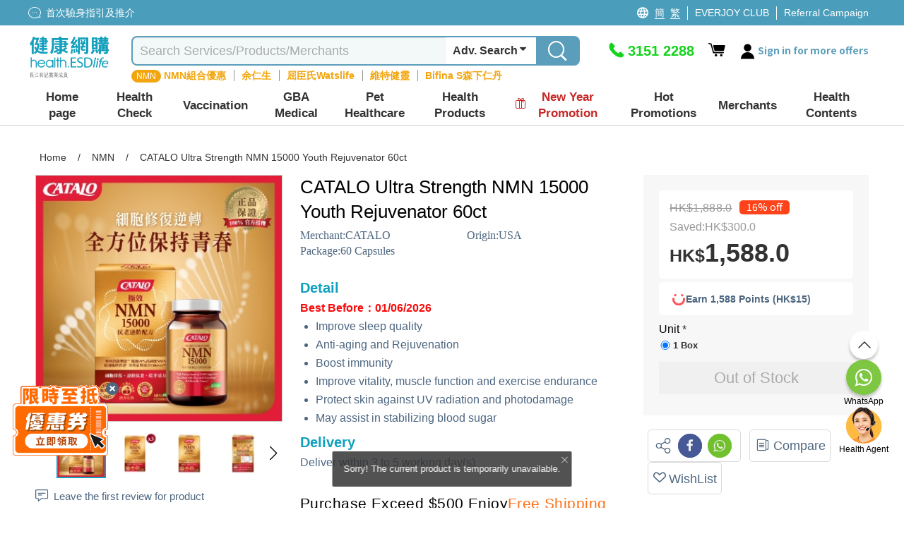

--- FILE ---
content_type: text/html; charset=utf-8
request_url: https://health.esdlife.com/shop/en/product/catalo-ultra-strength-nmn-15000-youth-rejuvenator-60ct
body_size: 100202
content:

<!DOCTYPE html>
<html lang="en">
<head>
    <meta charset="utf-8">
    <title>CATALO Ultra Strength NMN 15000 Youth Rejuvenator 60ct x 3pcs | NMN | ESDlife健康網購</title>
    <meta http-equiv="Content-type" content="text/html; charset=UTF-8" />
    <meta http-equiv="X-UA-Compatible" content="IE=EDGE,chrome=1" />
    <meta name="description" content="CATALO家得路極效NMN 15000抗老逆齡配方特別選用有品牌成分Uthever&#x2122; NMN&#xFF0C;由專利純化提取技術製造&#xFF0C;有效確保NMN的品質和超過99%的高純度&#x3002;亦是唯一通過世界衛生組織(WHO)註冊&#xFF0C;證實能有效提升人體NAD水平的品牌成分&#x3002;" />
    <meta name="keywords" content="CATALO Ultra Strength NMN 15000 Youth Rejuvenator 60ct" />
    <meta name="format-detection" content="telephone=no" />
    <meta name="handheldfriendly" content="true" />
    <meta name="viewport" content="width=device-width,minimum-scale=1,initial-scale=1,maximum-scale=1">
    <meta name="content-language" content="en-US" />
    <meta name="generator" content="nopCommerce" />
    <meta name="google-site-verification" content="d0lQjLpuHYcljpTNmEkXDzM8LoP6eCyrOKK5A0ZQMt4" />
    <meta name="theme-color" content="#129fbd" />
    <!--Google Login-->
    <meta name="google-signin-scope" content="profile email">
    <meta name="google-signin-client_id" content="491055498368-sgtrbu1akum8miegadgglho4dmm2o9e3.apps.googleusercontent.com">
        
    <meta property="og:type" content="product" />
<meta property="og:image" content="https://health.esdlife.com/shop/content/images/thumbs/0035710_catalo-nmn-15000-60_360.jpeg" />
<meta property="og:url" content="https://health.esdlife.com/shop/en/product/catalo-ultra-strength-nmn-15000-youth-rejuvenator-60ct" />
<meta property="og:site_name" content="health.esdlife.com" />
<meta property="og:title" content="CATALO Ultra Strength NMN 15000 Youth Rejuvenator 60ct" />
<meta property="og:description" content="CATALO家得路極效NMN 15000抗老逆齡配方特別選用有品牌成分Uthever&#x2122; NMN&#xFF0C;由專利純化提取技術製造&#xFF0C;有效確保NMN的品質和超過99%的高純度&#x3002;亦是唯一通過世界衛生組織(WHO)註冊&#xFF0C;證實能有效提升人體NAD水平的品牌成分&#x3002;" />

        <!------------------------------------- -->
    <!-- javascript Section -->
    <!------------------------------------- -->
<!-- google font Noto Sans TC https://fonts.google.com/selection/embed -->
<link rel="preconnect" href="https://fonts.googleapis.com" />
<link rel="preconnect" href="https://fonts.gstatic.com" crossorigin />


<link rel="preload" href="/shop/themes/healthesd/content/fonts/esd-webfont.woff2?ver=15" as="font" type="font/woff2" crossorigin="anonymous">
<style>
    @font-face {
        font-family: esd-webfont;
        font-display: swap;
        src: url(/shop/themes/healthesd/content/fonts/esd-webfont.eot?ver=15);
        src: url(/shop/themes/healthesd/content/fonts/esd-webfont.eot?#iefix) format("embedded-opentype"),
             url(/shop/themes/healthesd/content/fonts/esd-webfont.woff2?ver=15) format("woff2"),
             url(/shop/themes/healthesd/content/fonts/esd-webfont.woff?ver=15) format("woff"),
             url(/shop/themes/healthesd/content/fonts/esd-webfont.ttf?ver=15) format("truetype"),
             url(/shop/themes/healthesd/content/fonts/fonts/esd-webfont.svg#esd-webfont) format("svg");
        font-weight: 400;
        font-style: normal;
    }
</style>
        
    <!-- Google tag (gtag.js) -->
<script async src="https://www.googletagmanager.com/gtag/js?id=G-1X3XHTV3C4"></script>
<script>
  window.dataLayer = window.dataLayer || [];
  function gtag(){dataLayer.push(arguments);}
  gtag('js', new Date());
  var ga4id = 'G-1X3XHTV3C4';
  gtag('config', 'G-1X3XHTV3C4', { 'user_agent': navigator.userAgent,  });
  <!-- esdlife websites -->
  gtag('config', 'G-9DF9HK2Z94', {  });
  <!-- Remarketing -->
  gtag('config', 'AW-1071318950', {'allow_enhanced_conversions':true});  
</script>
<!-- Google Tag Manager -->
<script>(function(w,d,s,l,i){w[l]=w[l]||[];w[l].push({'gtm.start':
new Date().getTime(),event:'gtm.js'});var f=d.getElementsByTagName(s)[0],
j=d.createElement(s),dl=l!='dataLayer'?'&l='+l:'';j.async=true;j.src=
'https://www.googletagmanager.com/gtm.js?id='+i+dl;f.parentNode.insertBefore(j,f);
})(window,document,'script','dataLayer','GTM-TRJ658');</script>
<!-- End Google Tag Manager -->
<!-- Optimize -->
<!--
<style>.async-hide { opacity: 0 !important} </style>
<script>(function(a,s,y,n,c,h,i,d,e){s.className+=' '+y;h.start=1*new Date;
h.end=i=function(){s.className=s.className.replace(RegExp(' ?'+y),'')};
(a[n]=a[n]||[]).hide=h;setTimeout(function(){i();h.end=null},c);h.timeout=c;
})(window,document.documentElement,'async-hide','dataLayer',4000,
{'GTM-5Z478WF':true});</script>
<script src="https://www.googleoptimize.com/optimize.js?id=GTM-5Z478WF"></script>
-->
<!-- End Optimize -->
<!-- Facebook Pixel Code --><script>!function(f,b,e,v,n,t,s){if(f.fbq)return;n=f.fbq=function(){n.callMethod?n.callMethod.apply(n,arguments):n.queue.push(arguments)};if(!f._fbq)f._fbq=n;n.push=n;n.loaded=!0;n.version='2.0';n.queue=[];t=b.createElement(e);t.async=!0;t.src=v;s=b.getElementsByTagName(e)[0];s.parentNode.insertBefore(t,s)}(window,document,'script','https://connect.facebook.net/en_US/fbevents.js');fbq('init', '276907945991351'); fbq('track', 'PageView');</script><noscript><img height="1" width="1" src="https://www.facebook.com/tr?id=276907945991351&ev=PageView&noscript=1"/></noscript><!-- End Facebook Pixel Code --><script>var _gaq = _gaq || [];  (function(i,s,o,g,r,a,m){i['GoogleAnalyticsObject']=r;i[r]=i[r]||function(){  (i[r].q=i[r].q||[]).push(arguments)},i[r].l=1*new Date();a=s.createElement(o),  m=s.getElementsByTagName(o)[0];a.async=1;a.src=g;m.parentNode.insertBefore(a,m)  })(window,document,'script','//www.google-analytics.com/analytics.js','ga');  ga('create', 'UA-151622-66', 'auto', {'siteSpeedSampleRate': 10, 'useAmpClientId': true});  ga('require', 'ec');  ga('set', 'dimension1', '135769192');
ga('set', 'dimension3', '135769192');
ga('set', '&uid',135769192);
ga(function(tracker) {
  tracker.set('dimension2', tracker.get('clientId'));
});
/*ga('set', 'dimension2', '1e50267e-d7f8-32eb-cac8-661fd4dd8fb7');*/
  ga('ec:addProduct', {
  'id': 'Catalo_811008_3',
  'name': "CATALO 極效NMN 15000 抗老逆齡配方 60粒",
  'category': 'Promo_4|Supplement|NMN',
  'brand': "CATALO 家得路",

});
ga('ec:setAction', 'detail');

ga('send', 'event', 'checkout', 'flow', 'product_detail_view', {'nonInteraction':1 });
ga('set', 'dimension9', 'Promo_4|Supplement|NMN');
fbq('track', 'ViewContent', {
  content_name: "CATALO 極效NMN 15000 抗老逆齡配方 60粒",
  content_category: 'Promo_4|Supplement|NMN',
  content_ids: ['Catalo_811008_3'],
  content_type: 'product',
  value: 4764.0000,
  currency: 'HKD',
  referrer: document.referrer,
  userAgent: navigator.userAgent,
  language: navigator.language
});
      ga('send', 'pageview');</script><!-- Baidu Analytics Code <script> var _hmt = _hmt || []; (function() { var hm = document.createElement("script"); hm.src = "//hm.baidu.com/hm.js?372b4fea460376c9ccc7c75a72de26a8"; var s = document.getElementsByTagName("script")[0]; s.parentNode.insertBefore(hm, s); })(); </script> End Baidu Analytics Code -->
<script>
gtag("event", "view_item", {
  currency: "HKD",
  value: 4764.00,
  items: [
    {
      item_id: "Catalo_811008_3",
      item_name: "CATALO 極效NMN 15000 抗老逆齡配方 60粒",      
      currency: "HKD",
      item_brand: "CATALO 家得路",   
      item_variant: "",              
      price: 4764.00,
      quantity: 1,
      item_category: "Promo_4",
item_category2: "Supplement",
item_category3: "NMN"

}
  ]
});
</script>
<script>(function(w,d,t,r,u){var f,n,i;w[u]=w[u]||[],f=function(){var o={ti:"4000427"};o.q=w[u],w[u]=new UET(o),w[u].push("pageLoad")},n=d.createElement(t),n.src=r,n.async=1,n.onload=n.onreadystatechange=function(){var s=this.readyState;s&&s!=="loaded"&&s!=="complete"||(f(),n.onload=n.onreadystatechange=null)},i=d.getElementsByTagName(t)[0],i.parentNode.insertBefore(n,i)})(window,document,"script","//bat.bing.com/bat.js","uetq");</script><noscript><img src="//bat.bing.com/action/0?ti=4000427&Ver=2" height="0" width="0" style="display:none; visibility: hidden;" /></noscript>
<script type="text/javascript">
    (function(c,l,a,r,i,t,y){
        c[a]=c[a]||function(){(c[a].q=c[a].q||[]).push(arguments)};
        t=l.createElement(r);t.async=1;t.src="https://www.clarity.ms/tag/"+i;
        y=l.getElementsByTagName(r)[0];y.parentNode.insertBefore(t,y);
    })(window, document, "clarity", "script", "ayb0jqd113");
</script>

<script>
function InitiateInsider(currEmail, currUserId, segmentAnonymousId)
{
  window.InsiderQueue = window.InsiderQueue || [];
  getInsiderQueue(currEmail, currUserId, segmentAnonymousId);

  var script = document.createElement('script');
  script.type = 'text/javascript';
  script.src = 'https://esdeshop.api.useinsider.com/ins.js?id=10010538';
  document.head.appendChild(script);
	setTimeout(() => {setInsiderUserIdCookie()}, 3000);
	setTimeout(() => {pushGuestCartEvent(currEmail)}, 3000);
}
function setInsiderUserIdCookie()
{
	if (window.Insider.initialized === true && window.Insider.getUserId()) {
		//session cookie
		document.cookie = "insider_user_id = " + window.Insider.getUserId() + ";expires = 0; path =/;";
	}
}
function pushGuestCartEvent(currEmail)
{
	if(currEmail) // logged In
	{
		try {
			let GuestCartItems = localStorage.getItem("GuestCart");
			if(GuestCartItems !== null)
			{
				const currentCart = JSON.parse(localStorage.getItem("GuestCart") || "[]");
				for (let i = 0; i < currentCart.length; i++) {
					setTimeout(() => {pushInsiderEvent("add_to_cart", false, JSON.parse(currentCart[i]), false)}, 1000*(i+1));
				}
				localStorage.removeItem("GuestCart");
			}
		} catch (error) {
			console.error("Add to cart for guest Error : " + error);
		}
	}
}
function getInsiderQueue(currEmail, currUserId, segmentAnonymousId)
{
      if(typeof pushPurchaseEvent === "function")
        pushPurchaseEvent();
      if(currEmail)
      {   
          window.InsiderQueue.push({
          type: 'user',
          value: {
            "email": currEmail,
            "language": "en_US",
            "uuid": currUserId,
            "gdpr_optin": true,
            "custom": {
              "segment_anonymous_id": segmentAnonymousId
            }			
          }
          });
        
        }
        else
        {
          window.InsiderQueue.push({
            type: 'user',
          value: {
		    "language": "en_US",
            "gdpr_optin": true,			
			"custom": {
				"segment_anonymous_id": segmentAnonymousId
			}
            }
          });
         
        }
        window.InsiderQueue.push({
            type: 'set_custom_identifier',
            value: {
            segment_anonymous_id: segmentAnonymousId
            }
          });        
        try {var newInsiderQueue = window.InsiderQueue;{pageType}} catch {}
        window.InsiderQueue.push({type : "language", value : "en_US"});
        
        window.InsiderQueue.push({
              type: 'init'
                });

}

</script><script>

function pushInsiderEvent(eventType, haveProduct, objects, reinit)
{
    window.InsiderQueue = window.InsiderQueue || [];    
    if(objects)
    {
        data = JSON.parse(objects);
    }
    else
    {
        data = {};
    }
    if(!data.custom){data.custom = {};}
    data.custom.store = "eshop";    
    
    //console.log(data);
    window.InsiderQueue.push({
        type : eventType,
        value : data
    });
    if(haveProduct) //if include product-related information, must push currency
    {
        window.InsiderQueue.push({
            type: 'currency',
            value: 'HKD'
        });
    }
    if(reinit)
    {
        window.InsiderQueue.push({
            type : 'init'
        });
    }

}

</script><!-- Segment -->
<!-- ESD SSO CDP Script -->
<script src="https://sso.esdlife.com/_js/esdsso-cdp.js"></script>
<script>
	!function(){var i="analytics",analytics=window[i]=window[i]||[];if(!analytics.initialize)if(analytics.invoked)window.console&&console.error&&console.error("Segment snippet included twice.");else{analytics.invoked=!0;analytics.methods=["trackSubmit","trackClick","trackLink","trackForm","pageview","identify","reset","group","track","ready","alias","debug","page","screen","once","off","on","addSourceMiddleware","addIntegrationMiddleware","setAnonymousId","addDestinationMiddleware","register"];analytics.factory=function(e){return function(){if(window[i].initialized)return window[i][e].apply(window[i],arguments);var n=Array.prototype.slice.call(arguments);if(["track","screen","alias","group","page","identify"].indexOf(e)>-1){var c=document.querySelector("link[rel='canonical']");n.push({__t:"bpc",c:c&&c.getAttribute("href")||void 0,p:location.pathname,u:location.href,s:location.search,t:document.title,r:document.referrer})}n.unshift(e);analytics.push(n);return analytics}};for(var n=0;n<analytics.methods.length;n++){var key=analytics.methods[n];analytics[key]=analytics.factory(key)}analytics.load=function(key,n){var t=document.createElement("script");t.type="text/javascript";t.async=!0;t.setAttribute("data-global-segment-analytics-key",i);t.src="https://cdn.segment.com/analytics.js/v1/" + key + "/analytics.min.js";var r=document.getElementsByTagName("script")[0];r.parentNode.insertBefore(t,r);analytics._loadOptions=n};analytics._writeKey="kBL4cQDMxtdEUlJmlf0zvEnkfZ09aKPA";;analytics.SNIPPET_VERSION="5.2.0";
		analytics.load("kBL4cQDMxtdEUlJmlf0zvEnkfZ09aKPA");
		analytics.ready(function() {
			//esd sso cdp initialize
			try {
				esdSSOCDP.init();
			} catch (e) {
				console.error('esd sso init error:', e.message);
			}
			var lastUserId = window.analytics.user().id();
			var currUserId = "135769192"	
			var currEmail = "";
			var impersonate = false;
			// Web handling
			if(navigator.userAgent.indexOf('isMobileApp') == -1) {
				if(lastUserId != currUserId) {
					if(lastUserId && impersonate) {
						window.analytics.reset(); //reset to clear default cookies and storage
						//manual clear domain cookie
						document.cookie = 'ajs_user_id=; path=/; expires=Thu, 01 Jan 1970 00:00:01 GMT; domain=.health.esdlife.com';
						document.cookie = 'ajs_anonymous_id=; path=/; expires=Thu, 01 Jan 1970 00:00:01 GMT; domain=.health.esdlife.com';
						if(currEmail) {
							window.analytics.identify(currUserId);
							window.analytics.track("UserId Switched", {switchFrom : lastUserId});
						}
					}				
					else if(currEmail) { //identify signed in customer
						window.analytics.identify(currUserId);
					}
				}	
				window.analytics.page({"locale":"en_US","store":"eshop"});
			}
			else{ //For mobile (Require Segment's ID to pass to Insider)
                if(lastUserId != currUserId ){
            		window.analytics.reset(); 
                    if(currEmail){
                        window.analytics.identify(currUserId);
                    }
                }
            }
			try
			{
				  InitiateInsider(currEmail, currUserId, window.analytics.user().anonymousId());
			}
			catch(error)
			{
				console.error("Insider Script Error : " + error);
			}
		})
	}}();
</script><script>
function SendAnalyticsTracking(eventName, objects)
{
     try
     {
     data = JSON.parse(objects);
     data.locale = "en_US"
     data.store = "eshop"
     
        if(checkMobileApp()) //Tracking for app
        {
            mobileAppCallHandler('CDPAnalytics', {
                  name: eventName,
                  params: data
            });
        }
        else
        {
          analytics.track(eventName, data);
        }
     }
     catch(error)
     {
        console.error("Segment Track Error : " + error);
     }
}


function checkMobileApp()
{
   let check = false;
   if(document.getElementsByClassName('mobileApp').length > 0)
   {
       check = true;
   }
   if(navigator.userAgent.indexOf('isMobileApp')>0) 
   {
       check = true;
   }
   return check;
}


</script><script> function onProductClickTracking(data) { SendAnalyticsTracking("Product Clicked", data); } </script><script> function AddProductToWishlistTracking(_this, data) { var va = _this.find('.icon').hasClass('icon-heart-fill'); if(!va) { SendAnalyticsTracking("Product Added To Wishlist", data); } } </script>
    
    <link rel="preload" as="style" href="/shop/css/-rimdt8byc2eihznm1vt4g.head.styles.css?v=V2R_kz3GnAzRjVEa8jh1KWqRjwQ" /><link rel="stylesheet" type="text/css" href="/shop/css/-rimdt8byc2eihznm1vt4g.head.styles.css?v=V2R_kz3GnAzRjVEa8jh1KWqRjwQ" /><link rel="stylesheet" type="text/css" href="https://fonts.googleapis.com/css2?family=Noto+Sans+TC:wght@100..900&display=swap" />
    
    <style>.floating-promo {
    position: relative;    
}

.mobile .floating-promo,
.tablet .floating-promo {
    margin-top: 20px;
}
.floating-promo .floating-promo-close {
    position: absolute;
    top: -10px;
    right: 16px;
    background-color: #5B9EBB;
    font-size: 24px;
    border-radius: 50%;
    color: white;
    width: 24px;
    height: 24px;
    line-height: 21px;
    cursor: pointer;
    z-index: 1;
}

.mobile .floating-promo .floating-promo-close,
.tablet .floating-promo .floating-promo-close {
    padding-left: 6px;
}

.floating-promo img {
    opacity: .9;
    width: 230px;
    margin-right: -25px;
}

.mobile .floating-promo img,
.tablet .floating-promo img {
    width: 180px;
    margin-right: -5px;
}
/*
* Prefixed by https://autoprefixer.github.io
* PostCSS: v7.0.29,
* Autoprefixer: v9.7.6
* Browsers: last 4 version
*/

.home-banner-container.swiper-container {
    height: 330px;
    z-index: 0;
}

.home-banner-container .swiper-slide {
    overflow: hidden;
}

    .home-banner-container .swiper-slide img {
        width: auto;
        position: relative;
        left: 50%;
        -webkit-transform: translateX(-50%);
        -ms-transform: translateX(-50%);
        transform: translateX(-50%);
    }

.home-leaderboard {
    background: #F2F2F2;
    font-family: 'Noto Sans TC';
    padding-top: 20px;
    padding-bottom: 20px;
}

    .home-leaderboard h3 {
        text-align: center;
        font-size: 24px;
        color: #5F6E86;
        font-weight: 400;
        margin: 15px 0;
    }

.section-leaderboard-wrapper {
    width: 1050px;
    margin: 10px auto 20px;
    min-height: 300px;
    content-visibility: auto;
}

    .section-leaderboard-wrapper:nth-of-type(1) {
        content-visibility: visible;
    }

.section-name-wrapper {
    display: -webkit-box;
    display: -ms-flexbox;
    display: flex;
    -webkit-box-pack: justify;
    -ms-flex-pack: justify;
    justify-content: space-between;
    padding: 0 10px;
    -webkit-box-align: center;
    -ms-flex-align: center;
    align-items: center;
}

.section-name {
    font-size: 20px;
    /*font-weight: bold;*/
}

.section-more-link {
    font-size: 16px;
    color: #0075FF;
}

.section-leaderboard-product-list {
    display: -webkit-box;
    display: -ms-flexbox;
    display: flex;
    -ms-flex-wrap: wrap;
    flex-wrap: wrap;
    -webkit-box-pack: space-evenly;
    -ms-flex-pack: space-evenly;
    justify-content: space-evenly;
}



.home-leaderboard-quick-preview {
    position: fixed;
    top: 0;
    left: 0;
    width: 100%;
    height: 100%;
    background: rgba(0, 0, 0, 0.6);
    z-index: 15;
}

.home-leaderboard-quick-preview-window-wrapper {
    width: 940px;
    max-height: 650px;
    min-height: 300px;
    overflow: auto;
    background: white;
    position: relative;
    top: 48%;
    left: 50%;
    -webkit-transform: translate(-50%, -50%);
    -ms-transform: translate(-50%, -50%);
    transform: translate(-50%, -50%);
}

.home-leaderboard-quick-preview-loading {
    position: absolute;
    top: 50%;
    left: 50%;
    -webkit-transform: translate(-50%, -50%);
    -ms-transform: translate(-50%, -50%);
    transform: translate(-50%, -50%);
}

.section-wrap.enquiry-wrap {
    padding: 25px 10px;
    background: transparent;
    width:1280px!important;
    margin:0 auto;
}

.desktop .enquiry-wrap-inside {
    text-align: left;
    width: 800px;
    margin: 0 auto;
    display:grid;
    grid-template-columns: 44% 56%;
    padding-left:15px;
}
.enquiry-wrap-inside .enquiry-left-div{
        width:100%;
    }
:is(.mobile,.tablet) .enquiry-wrap-inside .enquiry-left-div {
    padding-left:15px;
    padding-right:15px;
}
/*phone-div*/
.enquiry-wrap-inside .phone-div{
    display:flex;
    color:#0FA0BE;
    flex-wrap:nowrap;
}
.phone-div .phone-text-div {
    font-weight: 700;
    font-size: 30px;
    color: #0FA0BE;
}
.enquiry-wrap-inside .phone-svg-div {
    margin-right: 5px;
}

    .enquiry-wrap-inside .phone-svg-div .phone-svg {
        position: relative;
        top: 8px;
    }
.phone-div-2 {
    display: flex;
    color: #0FA0BE;
    flex-wrap: nowrap;
    font-size: 11px;
    letter-spacing: -0.4px;
    position:relative;
    top:-3px;
    text-align:left;
}
:is(.mobile,.tablet) .phone-div-2 {
letter-spacing:unset;
}
    /*whatsapp-div*/
    .enquiry-wrap-inside .whatsapp-div {
    display: flex;
    color: #2B8755;
    flex-wrap: nowrap;
    margin-top: 8px;
    margin-bottom:10px;
}

.whatsapp-div .whatsapp-text-div {
    font-weight: 700;
    font-size: 30px;
    color: #2B8755;
}
.enquiry-wrap-inside .whatsapp-svg-div {
    margin-right: 6px;
}
    .enquiry-wrap-inside .whatsapp-svg-div .whatsapp-svg {
        position: relative;
        top: 8px;
    }
/*email-div*/
.enquiry-wrap-inside .email-div {
    display: flex;
    color: #525252;
    flex-wrap: nowrap;
    margin-top: 12px;
    margin-bottom: 8px;
}

.email-div .email-text-div {
    font-weight: 600;
    font-size: 16px;
    color: #525252;
}

.enquiry-wrap-inside .email-svg-div {
    margin-right: 7px;
}

    .enquiry-wrap-inside .email-svg-div .email-svg {
        position: relative;
        top: 3px;
    }

    .enquiry-wrap-inside .enquiry-right-div {
    width: 100%;
}

        .enquiry-wrap-inside .enquiry-right-div hr {
            margin: 10px 0px;
            border-bottom: 1px solid #EBEBEB;
        }

.enquiry-wrap .grid-header {
    text-align: left !important;
    font-size: 24px;
    color: #4D6680!important;
    font-weight: 600;
}
:is(.mobile,.tablet) .enquiry-wrap .grid-header {
    text-align: center !important;
    font-size: 21px;
    padding-bottom: 10px;
    color: #4D6680 !important;
}
    .enquiry-wrap .grid-content {
    display: flex;
    flex-wrap: nowrap;
    justify-content: space-evenly;
    margin-top: 10px;
}
:is(.mobile,.tablet) .enquiry-wrap .grid-content {
    flex-wrap: wrap;
    justify-content: space-evenly;
    width: 260px;
    margin: 0 auto;
}
.grid-content .payment-icon {
    margin:0px 5px;
    align-self: center;
    font-size: 14px;
    color: #4D6680;
    font-weight: 600;
    display:flex;
    justify-content:center;
    align-items:center;
    width:55px;
    height:27px;
    text-align:center;
}
.grid-content .payment-icon:lang(en){
    font-size:12px;
}
:is(.mobile,.tablet) .grid-content .payment-icon {
    max-height: 35px;
    display: flex;
    margin: 5px;
    text-align: center;
    justify-content: center;
    font-size: 13px;
    text-align:center;
}
:is(.mobile, .tablet) .email-input {
    padding:10px 10px 15px 10px;
}
.enquiry-wrap .grid-body {
    padding: 0 15px;
}

.enquiry-table {
    padding: 0px 2% 15px 2%;
}

.enquiry-wrap table {
    width: 100%;
    text-align: left;
}

.enquiry-phone,
.enquiry-email {
    font-size: 18px;
    color: #A2A2A3;
    padding: 3px 0;
}

.enquiry-wrap .phoneNum,
.enquiry-wrap .remark,
.enquiry-wrap .emailTxt {
    color: #000000;
    font-weight: bold;
    padding-left: 10px;
}

.enquiry-wrap .phoneNum {
    font-size: 36px;
}

.enquiry-wrap .remark {
    font-size: 11px;
    letter-spacing: -0.04em;
    line-height: 30px;
}

.desktop .enquiry-wrap .remark {
    position: relative;
    bottom: 11px;
}

.desktop .enquiry-wrap .email-input {
    margin-top: 12px;
}

.enquiry-wrap .emailTxt {
    font-size: 18px;
}

.enquiry-wrap .social-wrap .icon {
    font-size: 31px;
    padding-left:5px;
    padding-right:5px;
}

.enquiry-wrap .social-wrap {

    padding: 0;
}
:is(mobile,.tablet) .enquiry-wrap .social-wrap {
padding-left:3px;
padding-right:3px;
}
    .enquiry-wrap .social-wrap .dropdown-content {
        font-size: 18px;
        bottom: 55px;
        left: 3px;
    }

.desktop .enquiry-wrap .input-group {
    width: 520px;
}

.desktop .enquiry-wrap .enquiry-social {
    height: 40px;
    margin-left: 5px;
    margin-top:3px;
    position:relative;
    top:-3px;
}
.social-btn{
    cursor:pointer;
}
.enquiry-wrap .input-group-prepend {
    border-width: 1px 0 1px 1px;
    border-style: solid;
    border-color: #EBEBEB;
    width: 40px;
    height: 34px;
    background: #FFFFFF;
    display: flex;
    align-items: center;
    position: relative;
    border-top-left-radius: 5px;
    border-bottom-left-radius: 5px;
}

.enquiry-wrap #subscribe.form-control {
    border-width: 1px 0 1px 0;
    border-style: solid;
    border-color: #EBEBEB;
    font-size: 13px;
    color: #000;
    box-shadow: none;
    height:34px;
    max-width:200px;
}
    .enquiry-wrap #subscribe.form-control::placeholder {
        color: #999999;
    }
    : is(.mobile,.tablet) .enquiry-wrap #subscribe.form-control {
    width: calc(100% - 40px - 20px - 70px);
    max-width:unset;
}
.input-group-prepend .input-group-text img{
    position:relative;
    top:-1px;
}
.enquiry-wrap .input-group-prepend .icon {
    position: absolute;
    top: 15px;
    font-size: 35px;
    color: #bcbcc1;
}

.enquiry-wrap #confirm-subscribe {
    background-color: #0FA0BE;
    font-size: 14px;
    padding-left: 5px;
    color: white;
    border-top-right-radius: 5px;
    border-bottom-right-radius: 5px;
    width:70px;
    font-weight:500;
    height:34px;
    padding-left:10px;
}
    .enquiry-wrap #confirm-subscribe:lang(en){
        width:72px;
        font-size:12px;
    }
    .enquiry-wrap #confirm-subscribe .icon {
        font-size: 18px;
        top: 12px;
        position: absolute;
        margin-left: 4px;
        color: white;
    }

.enquiry-wrap .download-app-wrap {
    height: 40px;
    display: flex;
    flex-wrap: nowrap;
    justify-content: flex-start;
    gap: 10px;
    margin-top: 5px;
}

:is(.mobile,.tablet) .enquiry-wrap .download-app-wrap {
    justify-content: center;
}

.hot-brand-wrap {
    width: 1150px;
    margin: 0 auto;
    padding: 20px 0;
    content-visibility: auto;
}

    .hot-brand-wrap h2 {
        text-align: center;
        font-size: 24px;
        color: #5F6E86;
    }

    .hot-brand-wrap .grid-body {
        position: relative;
    }

.hot-brand-swiper {
    width: 1050px;
}

.hot-brand-nav.swiper-button-prev,
.hot-brand-nav.swiper-button-next {
    color: #4D6680;
    --swiper-navigation-size: 20px;
}

.hot-brand-nav.swiper-button-prev {
    /*left: -30px;*/
}

.hot-brand-nav.swiper-button-next {
    /*right: -30px;*/
}

.hot-brand-swiper .swiper-wrapper {
    -webkit-box-align: center;
    -ms-flex-align: center;
    align-items: center;
}

.hot-brand-item.swiper-slide {
    height: 100px;
    padding: 0 5px;
}

    .hot-brand-item.swiper-slide img {
        position: relative;
        top: 50%;
        left: 50%;
        -webkit-transform: translate(-50%, -50%);
        -ms-transform: translate(-50%, -50%);
        transform: translate(-50%, -50%);
        max-height: 100%;
        max-width: 100%;
    }

.hot-brand-separator {
    height: 30px;
    position: absolute;
    right: 0;
    top: 35px;
    border: 1px solid #C4C4C4;
}


@media only screen and (max-width: 768px) {
    .home-banner-container.swiper-container {
        height: calc(100vw * 625 / 750);
    }

    .home-leaderboard {
        padding-top: 5px;
        padding-bottom: 0;
    }

        .home-leaderboard h3 {
            margin: 8px 0;
        }

    .section-leaderboard-wrapper,
    .section-wrap {
        width: 100%;
    }

    .home-banner-container .swiper-slide img {
        width: 100%;
        height: auto;
    }

    .section-wrap.enquiry-wrap {
        padding: 25px 10px 15px 10px;
        background: transparent;
        width: 100%!important;

    }

    .enquiry-wrap .grid-body {
        padding: 0;
    }

    .enquiry-phone {
        /*width: 55px;*/
        display: inline-block;
    }

    .enquiry-social {
        text-align: center;
    }

    .enquiry-wrap .phoneNum {
        font-size: 30px;
        font-weight:700;
        color:#0FA0BE!important;
    }

    .hot-brand-swiper {
        width: 100%;
    }

    .hot-brand-item.swiper-slide {
        width: 130px;
    }
}

/*flyout-cart start*/
#flyout-cart {
    width: 345px;
    position: absolute;
    left: -11em;
    float: left;
    z-index: 999;
    top: 52px;
    display: none;
}

    #flyout-cart.show {
        display: block;
    }

    #flyout-cart .mini-shopping-cart {
        width: 100%;
        background: #fff;
        float: left;
        display: block;
        text-align: center;
        border-radius: 5px;
        box-shadow: 0 4px 8px 0 rgba(0, 0, 0, 0.12), 0 2px 4px 0 rgba(0, 0, 0, 0.08);
    }

        #flyout-cart .mini-shopping-cart .parital-loading-elements > * {
            float: left;
            width: 100%;
            padding: 10px;
        }

        #flyout-cart .mini-shopping-cart .hr {
            border-top: 2px solid #e2eeee;
            background-color: #fff;
            padding: 0;
            margin-bottom: 12px;
        }

        #flyout-cart .mini-shopping-cart .header {
            position: relative;
            color: #fff;
            background-color: #0fa0be;
            border-radius: 5px 5px 0 0;
            text-align: center;
        }

            #flyout-cart .mini-shopping-cart .header .idx-arrow {
                content: "";
                width: 0;
                height: 0;
                border-style: solid;
                border-width: 15px 15px 15px 15px;
                border-color: transparent transparent #0fa0bf transparent;
                position: absolute;
                left: 44%;
                bottom: 40px;
                top: auto;
                display: block;
            }

@media only screen and (max-width: 1280px) {
    #flyout-cart {
        left: -17em;
    }

        #flyout-cart .mini-shopping-cart .header .idx-arrow {
            left: 67%;
        }
}

#flyout-cart .mini-shopping-cart .header .sub-item > * {
    padding: 0 4px;
}

#flyout-cart .mini-shopping-cart .header .sub-item.text {
    font-size: 16px;
    padding: 8px 0;
}

    #flyout-cart .mini-shopping-cart .header .sub-item.text .icon:before {
        font-size: 22px;
        position: relative;
        top: 4px;
    }

#flyout-cart .mini-shopping-cart .header .sub-item.closs {
    padding: 0;
    cursor: pointer;
    position: absolute;
    right: 10px;
    top: 17px;
}

#flyout-cart .mini-shopping-cart .footer {
    background-color: #fff;
    border-radius: 0 0 5px 5px;
    line-height: 1.2em;
}

    #flyout-cart .mini-shopping-cart .footer .pricing-row {
        float: left;
        width: 100%;
    }

    #flyout-cart .mini-shopping-cart .footer .text {
        float: left;
        font-weight: bold;
    }

    #flyout-cart .mini-shopping-cart .footer .amount {
        float: right;
        font-weight: bold;
        font-size: 20px;
        color: #ff6d1d;
    }

    #flyout-cart .mini-shopping-cart .footer .mini-checkout-btn {
        box-shadow: none;
        padding: 0;
        font-size: 18px !important;
        margin-top: 10px;
        margin-bottom: 0;
        position: relative;
        top: 0;
        background: #f68e4f !important;
        color: #fff !important;
        border: none !important;
        margin: 8px 0 0;
        text-align: center;
        width: 100%;
        height: 40px;
        border-radius: 4px;
        font-weight: bold;
        letter-spacing: 3px;
    }

        #flyout-cart .mini-shopping-cart .footer .mini-checkout-btn.disabled {
            background: #bfc9cb !important;
        }

#flyout-cart .mini-shopping-cart .body {
    background-color: #fff;
    max-height: 580px;
    overflow-y: auto;
}

    #flyout-cart .mini-shopping-cart .body .empty-cart-msg {
        margin: 8px auto 0;
        text-align: center;
        font-size: 16px;
        color: #CAD4D6;
    }

    #flyout-cart .mini-shopping-cart .body .mini-cart-item {
        width: 100%;
        float: left;
        margin-bottom: 8px;
    }

        #flyout-cart .mini-shopping-cart .body .mini-cart-item:last-child {
            margin-bottom: 0;
        }

        #flyout-cart .mini-shopping-cart .body .mini-cart-item > * {
            float: left;
            width: 100%;
        }

        #flyout-cart .mini-shopping-cart .body .mini-cart-item .image-block {
            width: 75px;
            height: 75px;
            border: 1px solid #e2eeee;
        }

            #flyout-cart .mini-shopping-cart .body .mini-cart-item .image-block img {
                width: 100%;
                height: 100%;
                object-fit: scale-down;
            }

            #flyout-cart .mini-shopping-cart .body .mini-cart-item .image-block .extra-item-text-img {
                padding: 27px 0;
                color: #4d6782;
                width: 100%;
                height: 100%;
            }

        #flyout-cart .mini-shopping-cart .body .mini-cart-item .info-block {
            width: calc(100% - 75px);
            text-align: left;
            padding-left: 8px;
            color: #4d6782;
            font-weight: 500;
        }

            #flyout-cart .mini-shopping-cart .body .mini-cart-item .info-block .plan-name {
                font-size: 16px;
                padding: 2px 0;
                height: 26px;
                overflow: hidden;
            }

.eng #flyout-cart .mini-shopping-cart .body .mini-cart-item .info-block .plan-name {
    font-size: 14px;
    padding: 2px 0;
}

#flyout-cart .mini-shopping-cart .body .mini-cart-item .info-block .vendor-name {
    font-size: 12px;
    padding: 4px 0;
}

.eng #flyout-cart .mini-shopping-cart .body .mini-cart-item .info-block .vendor-name {
    font-size: 10px;
    padding: 4px 0;
}

#flyout-cart .mini-shopping-cart .body .mini-cart-item .info-block .price-tag {
    font-size: 18px;
    float: right;
    padding: 4px 0;
}
.mobile #flyout-cart,
.tablet #flyout-cart {
    width: 305px;
    position: absolute;
    left: auto;
    right: 12px;
    /*float: left;*/
    z-index: 999;
    top: 65px;
    display: none;
}

    .mobile #flyout-cart .mini-shopping-cart .body,
    .tablet #flyout-cart .mini-shopping-cart .body {
        max-height: 300px;
        min-height: auto;
    }

    .mobile #flyout-cart.show,
    .tablet #flyout-cart.show {
        display: block;
    }

    .mobile #flyout-cart .mini-shopping-cart .header .idx-arrow,
    .tablet #flyout-cart .mini-shopping-cart .header .idx-arrow {
        bottom: 36px;
        left: auto;
        right: 51px;
    }

    .mobile #flyout-cart .mini-shopping-cart .header .sub-item.text .icon:before,
    .tablet #flyout-cart .mini-shopping-cart .header .sub-item.text .icon:before {
        font-size: 20px;
    }

    .mobile #flyout-cart .mini-shopping-cart .header .sub-item.closs,
    .tablet #flyout-cart .mini-shopping-cart .header .sub-item.closs {
        top: 16px;
    }

.mobile li #flyout-cart .icon, .tablet ul.memberandCart li #flyout-cart .icon,
.tablet li #flyout-cart .icon, .tablet ul.memberandCart li #flyout-cart .icon {
    font-size: 14px;
    color: white;
    position: relative;
    top: -7px;
}

.eng.mobile #flyout-cart .mini-shopping-cart .body .mini-cart-item .info-block .vendor-name,
.eng.tablet #flyout-cart .mini-shopping-cart .body .mini-cart-item .info-block .vendor-name {
    height: 24px;
}
/*flyout-cart end*/

/* product grid - start */
.product_intro .productGrid {    
    float: left;
}
.mobile .productGrid > * {
    padding: 0;
    top:-1px;
}

.productGrid .gridContainer .heading-icon {
    margin: 30px auto -10px;
    display: table;
    clear: both;
    position: relative;
    left: 39px;
}

.productGrid .heading-icon span {
    font-size: 28px;
    color: #f68e4f;
    margin: 0px 4px;
    position: relative;
    display: table-cell;
    float: left;
    top: 45px;
    font-weight: 400;
}

.productGrid .heading-icon .name:before {
    content: '';
    border: 1px #a6b2bf solid;
    border-width: 1px 0 0 0;
    width: 100px;
    display: block;
    position: absolute;
    top: 14px;
    left: -115px;
}

.productGrid .heading-icon .icon:after {
    content: '';
    border: 1px #a6b2bf solid;
    border-width: 1px 0 0 0;
    width: 100px;
    display: block;
    position: absolute;
    right: -105px;
    top: 42px;
}

.productGrid .heading-icon .icon {
    font-size: 70px;
    position: relative;
    top: 17px;
    display: table-cell;
}

.productGrid .icon-heading span {
    font-size: 28px;
    color: #f68e4f;
    margin: 0px 4px;
    position: relative;
    display: table-cell;
    float: left;
    z-index: 0;
}

.desktop .productGrid .icon-heading span {
    min-height: 50px;
    font-weight: 400;
}

.productGrid .icon-heading .name:before {
    content: '';
    border: 1px #a6b2bf solid;
    border-width: 1px 0 0 0;
    width: 100px;
    display: block;
    position: absolute;
    top: 12px;
    right: -115px;
}

.productGrid .icon-heading .icon:after {
    content: '';
    border: 1px #a6b2bf solid;
    border-width: 1px 0 0 0;
    width: 100px;
    display: block;
    position: absolute;
    left: -109px;
    top: 18px;
}

.productGrid .icon-heading .icon {
    font-size: 39px;
    position: relative;
    top: -7px;
    display: table-cell;
}

.productGrid .icon-heading-button {
    margin: 30px auto -10px;
    display: table;
    clear: both;
}

    .productGrid .icon-heading-button span {
        font-size: 24px;
        color: #f68e4f;
        margin: 0px 4px;
        position: relative;
        display: table-cell;
        float: left;
    }

    .productGrid .icon-heading-button .btn:before {
        content: '';
        border: 1px #a6b2bf solid;
        border-width: 1px 0 0 0;
        width: 100px;
        display: block;
        position: absolute;
        top: 12px;
        right: -115px;
    }

    .productGrid .icon-heading-button .icon:after {
        content: '';
        border: 1px #a6b2bf solid;
        border-width: 1px 0 0 0;
        width: 100px;
        display: block;
        position: absolute;
        left: -109px;
        top: 18px;
    }

    .productGrid .icon-heading-button .icon {
        font-size: 40px;
        position: relative;
        top: -7px;
        display: table-cell;
    }
/*Hover on Grid List More Btn appear*/
.productGrid .gridContainer .icon-heading {
    margin: 50px auto -10px;
    display: table;
    clear: both;
    left: 21px;
    position: relative;
}

.productGrid .gridContainer:hover .icon-heading {
    margin: 50px auto -10px;
    display: table;
    clear: both;
    left: 0px;
    position: relative;
}

.productGrid .gridContainer .icon-heading .btn {
    position: relative;
    left: -53px;
    top: 0px;
    filter: Alpha(Opacity=0); /*IE7 fix*/
    opacity: 0;
    display: inline-block;
    padding: 3px 13px;
}

.productGrid .gridContainer:hover .icon-heading .btn.more {
    top: 0px;
    left: 0px;
    filter: Alpha(Opacity=100); /*IE7 fix*/
    opacity: 100;
}

.productGrid .gridContainer:hover .icon-heading .name:before {
    right: -173px;
}

.productGrid .gridContainer:hover .heading-icon {
    left: 0;
}

    .productGrid .gridContainer:hover .heading-icon .icon:after {
        content: '';
        border: 1px #a6b2bf solid;
        border-width: 1px 0 0 0;
        width: 100px;
        display: block;
        position: absolute;
        right: -179px;
        top: 42px;
    }

.productGrid .gridContainer .heading-icon .btn {
    position: relative;
    left: -53px;
    top: 44px;
    filter: Alpha(Opacity=0); /*IE7 fix*/
    opacity: 0;
    display: inline-block;
    ;
    padding: 3px 13px;
}

.mobile .productGrid .gridContainer .heading-icon {
    margin: 0;
    display: table;
    clear: both;
    position: relative;
    left: 0;
    width: 100%;
    padding: 10px;
}

    .mobile .productGrid .heading-icon .icon:after,
    .mobile .productGrid .gridContainer .heading-icon .icon:after,
    .mobile .productGrid .heading-icon .name:before {
        display: none;
    }

.mobile .productGrid .icon-heading .icon:after,
.mobile .productGrid .icon-heading .name:before {
    display: none;
}

.mobile .productGrid .icon-heading-button .btn:before,
.mobile .productGrid .icon-heading-button .icon:after {
    display: none;
}

.mobile .productGrid .heading-icon span {
    top: 14px;
    font-size: 20px;
    font-weight: 700;
    z-index: 1;
}

.mobile .productGrid .heading-icon .icon {
    font-size: 41px;
    top: 0;
}

.mobile .productGrid .icon-heading .icon {
    font-size: 31px;
    z-index: 1;
}

.mobile .productGrid .icon-heading span {
    font-size: 20px;
    z-index: 1;
}

.productGrid .gridContainer:hover .heading-icon .btn {
    position: relative;
    left: 0px;
    top: 44px;
    filter: Alpha(Opacity=100); /*IE7 fix*/
    opacity: 100;
}

.productGrid .popular {
    margin: 10px auto 10px !important;
}

.mobile .productGrid .gridContainer .icon-heading {
    margin: 24px 0 4px;
    display: table;
    clear: both;
    left: 0;
    position: relative;
    width: 100%;
    padding: 0 10px;
}

    .mobile .productGrid .gridContainer .icon-heading .btn.more {
        top: -16px;
        left: 0px;
        filter: Alpha(Opacity=100); /*IE7 fix*/
        opacity: 100;
    }

    .mobile .productGrid .gridContainer .icon-heading .name:before {
        display: none;
    }

.mobile .productGrid .gridContainer .heading-icon .btn {
    position: relative;
    left: 0px;
    top: 44px;
    filter: Alpha(Opacity=100); /*IE7 fix*/
    opacity: 100;
}

.mobile .productGrid .popular {
    margin: 0 !important;
}

.mobile .productGrid .gridContainer .btn.more {
    border: none;
    display: block;
    position: absolute;
    top: 11px;
    font-size: 0px;
    right: 10px;
    width: 100%;
    height: 45px;
}

.mobile .productGrid .gridContainer .static_more .btn.more {
    border: none;
    display: block;
    position: absolute;
    top: -10px;
    font-size: 0px;
    right: 0px;
    width: 95%;
    height: 40px;
    position: relative;
    display: inline-block;
    padding: 8px 23px;
    font-size: 14px;
    font-weight: bold;
    line-height: 20px;
    color: #4d6680;
    white-space: nowrap;
    vertical-align: middle;
    cursor: pointer;
    background-color: transparent;
    border: 2px solid #4d6680;
    border-radius: 3px;
    -webkit-user-select: none;
    -moz-user-select: none;
    -ms-user-select: none;
    user-select: none;
    -webkit-appearance: none;
}

    .mobile .productGrid .gridContainer .static_more .btn.more:before {
        content: "\e06c";
        font-family: "esd-webfont" !important;
        font-style: normal !important;
        font-weight: normal !important;
        font-variant: normal !important;
        text-transform: none !important;
        speak: none;
        line-height: 1;
        -webkit-font-smoothing: antialiased;
        position: absolute;
        right: 0px;
        font-size: 45px;
        display: none;
    }

.mobile .productGrid .gridContainer .btn.more:before {
    content: "\e06c";
    font-family: "esd-webfont" !important;
    font-style: normal !important;
    font-weight: normal !important;
    font-variant: normal !important;
    text-transform: none !important;
    speak: none;
    line-height: 1;
    -webkit-font-smoothing: antialiased;
    position: absolute;
    right: 0px;
    font-size: 45px;
}
/*Hover on Grid List More Btn appear End*/
.productGrid .gridContainer > .item {
    float: left;
}

.mobile .productGrid .gridContainer > .item {
    float: none;
    position: relative;
    border: solid #a6b2bf !important;
    border-width: 0 0 1px 0 !important;
    padding: 0px 4px 0px 0px;
    background: rgb(245, 252, 253);
}

.tablet .productGrid .gridContainer > .item {
    margin: 0 4.6%;
    width: 40.6%;
    height: 472px;
}

.tablet .search .productGrid .item,
.mobile .productGrid .item {
    width: 100%;
    height: auto; /* margin:0 0 2px 0  */
}

.productGrid .item a {
    display: block;
    padding: 15px;
    border: 2px #FFFFFF;
    border-style: solid;
}

    .productGrid .item a:hover {
        display: block;
        /*padding: 15px 15px 0 15px;*/
        border: 2px #94a3b3;
        border-style: solid;
        text-decoration: none;
    }

.mobile .productGrid .item a {
    display: block;
    padding: 0px;
    border: 0px #FFFFFF;
    border-style: solid;
}


    .mobile .productGrid .item a:hover {
        text-decoration: none;
    }

.productGrid .item {
    width: 279px; /*height: 380px;*/
}

.product_intro .productGrid .item {
    width: 338px;
}

.eng .productGrid .item {
    /*height: 514px;*/
}

.plan_suggestion.productGrid .item {
    height: 470px;
}

.eng .resultListContainer .productGrid .item {
    /*height: 300px;*/
}

.eng .news-section .productGrid .item {
    height: 450px;
}

.productGrid .item .image_container {
    width: 100%;
    position: relative;
    height: 270px; /*244px;*/
}
.product_intro .productGrid .item .image_container {
    height: 274px;
}
.eng .productGrid .item .image_container {
    /*width: 100%;
	position: relative;
	height: 244px;*/
}


.tablet .search .resultListContainer .product_intro .productGrid .item .image_container,
.mobile .search .resultListContainer .product_intro .productGrid .item .image_container,
.mobile .productGrid .item .image_container {
    width: 138px;
    position: relative;
    height: 135px;
    float: left;
    margin: 0 5px 0 0px;
    /*background: url(../images/thumbnail_pattern.gif) repeat;*/
}

.tablet.eng .search .resultListContainer .product_intro .productGrid .item .image_container,
.mobile.eng .search .resultListContainer .product_intro .productGrid .item .image_container,
.mobile.eng .productGrid .item .image_container {
    height: 160px;
}

.productGrid .item .image_container .img-crop {
    overflow: hidden;
    position: relative;
    height: 100%;
    width: 100%;
}

.desktop .productGrid .item .image_container .img-crop {
    height: 100%;
}
.desktop .checkout .product_intro .productGrid .item .image_container .img-crop {
    height: 100%;
}
.desktop #productDetalWrap .productGrid .item .image_container .img-crop {
    height: 100%;
}
.productGrid .item .image_container .img-crop img {
    /*height: 100%;*/
    width: 100%;
    display: block;
    margin: 0 auto;
    color: #fff;
    height: 100%;
    object-fit: contain;
}
.mobile .productGrid .item .image_container .img-crop img {
    width: 100%;
    height: auto;
    position: absolute;
    top: -50%;
}

.mobile .merchantDetails .productGrid .item .image_container .img-crop img {
    position: relative;
}

.mobile .resultListContainer .productGrid .item .image_container .img-crop img,
.mobile .plan_suggestion.productGrid .item .image_container .img-crop img,
.mobile .merchant .productGrid .item .image_container .img-crop img {
    /*top: 50%;
	margin-top: -45px;*/
    top: 0;
    margin: 10px 0;
}

.mobile .home.productGrid .item .image_container .img-crop img {
    top: 0;
    margin: 0;
}
/*Merchant Detail*/
.merchantDetails .product_intro .productGrid .image_container .img-crop > * {
    width: 100%;
}
/*Merchant Detail End*/
.mobile .product_intro .productGrid .image_container .img-crop > * {
    width: 100%;
}
.productGrid .item .image_container .img-crop > a {
    width: 100%;
    position: absolute;
    height: 100%;
    padding: 0px;
}
.mobile .productGrid .item .image_container .img-crop > a {
    width: 100%;
}
/*.productGrid .item .image_container .img-crop > a img
{
	margin: -5% 0;
}

.eng .productGrid .item .image_container .img-crop > a img
{
	margin: 4% 0;
}*/
/*
.productGrid .item .image_container .comment {
    display: none;
    background: rgba(0,0,0,0);
    background: #000000;
    height: 100%;
    padding: 20px;
    color: #FFFFFF;
    font-size: 14px;
    z-index: 1;
    bottom: -310px;
    -webkit-transition: all 0.3s ease-out;
    -moz-transition: all 0.3s ease-out;
    -ms-transition: all 0.3s ease-out;
    -o-transition: all 0.3s ease-out;
    transition: all 0.3s ease-out;
    filter: Alpha(Opacity=100);
    opacity: 100;
}

    .productGrid .item .image_container .comment p {
        height: 115px /*69%*;
        margin: 25px 0 0 0;
        overflow: hidden;
        line-height: 19px;
    }

.productGrid .item .image_container:hover .comment {
    bottom: 0px;
    background: rgba(0,0,0,0.70);
}
    */
.productGrid .item .cat {
    background: #de83c3;
    color: #FFFFFF;
    font-size: 14px;
    padding: 8px;
    position: absolute;
    left: 0px;
    top: 0px;
}

.mobile .productGrid .item .cat {
    padding: 6px;
    font-size: 12px;
}

.mobile.eng .search .productGrid .item .cat {
    /*top: 104px;*/
    width: 100%;
    font-size: 10px;
}

.productGrid .gridContainer.noCat .item .cat {
    display: none;
}

.productGrid .item .cat.green {
    background: #82ba4b;
}

.productGrid .item .cat.dark-blue {
    background: #484a6a;
}

.productGrid .item .freegift,
.tablet .freeGiftCorner,
.mobile .freeGiftCorner {
    position: absolute;
    right: 0px;
    top: 0px;
    min-width: 60px;
    text-align: center;
    background: #f68e4f;
    background: rgba(246, 142, 79, 0.8);
    color: #FFFFFF;
    font-size: 12px;
    padding: 4px;
}

.mobile .productGrid .item .freegift,
.tablet .freeGiftCorner,
.mobile .freeGiftCorner {
    min-width: 40px;
    /*font-size: 0px;*/
    padding: 4px;
    right: 1px;
}

.productGrid .item .freegift .icon {
    font-size: 30px;
    text-align: center;
    margin: 0 -5px -6px;
}

.mobile .productGrid .item .freegift .icon {
    font-size: 20px;
}

.planName {
    position: relative;
    margin: -8px 0px; /*!important*/
    width: 100%;
}

    .planName.merchList.desktop {
        position: relative;
        margin: 0px 0px; /*!important*/
        width: 100%;
        display: table;
        height: 71px;
        max-height: 71px;
    }

.mobile .planName {
    position: static;
    margin: 0px !important; /*width: auto;*/
    padding: 0;
    height: 30px;
}

.mobile.eng .planName {
    height: 80px;
}

.mobile #ProductList .planName {
    height: auto;
}

.planName h1,
.planName h2,
.planName h3,
.planName h6 {
    font-size: 18px;
    color: #4d6680;
    font-weight: bold;
    margin: 10px 0 0; /*max-width: 85%;*/
    line-height: 20px;
}

.mobile #productDetalWrap .planName h1,
.mobile #productDetalWrap .planName h3,
.mobile #productDetalWrap .planName h6 {
    max-width: 90%;
    height: auto;
}

.mobile .planName > h1,
.mobile .planName > h2,
.mobile .planName > h3,
.mobile .planName > h6 {
    float: left;
    font-size: 13px;
    color: #4d6680;
    font-weight: 700;
    margin: 0;
    padding: 6px 0 0px;
    height: 30px;
    overflow: hidden;
}

.mobile.eng .planName > h1,
.mobile.eng .planName > h2,
.mobile.eng .planName > h3,
.mobile.eng .planName > h6 {
    height: 80px;
}

.mobile .productGrid .gridContainer > .item .planName h1,
.mobile .productGrid .gridContainer > .item .planName h3,
.mobile .productGrid .gridContainer > .item .planName h6 {
    max-width: 100%;
}

.mobile.eng .resultListContainer .planName > h1,
.mobile.eng .resultListContainer .planName > h2,
.mobile.eng .resultListContainer .planName > h3,
.mobile.eng .resultListContainer .planName > h6 {
    height: 55px;
}

.mobile .merchant .productGrid .gridContainer > .item .planName h1,
.mobile .merchant .productGrid .gridContainer > .item .planName h3,
.mobile .merchant .productGrid .gridContainer > .item .planName h6 {
    max-width: 100%;
    height: 56px;
}

.mobile.eng .merchant .productGrid .gridContainer > .item .planName h1,
.mobile.eng .merchant .productGrid .gridContainer > .item .planName h3,
.mobile.eng .merchant .productGrid .gridContainer > .item .planName h6 {
    max-width: 100%;
    height: 80px;
}

.mobile .home.productGrid .gridContainer > .item .planName h1,
.mobile .home.productGrid .gridContainer > .item .planName h3,
.mobile .home.productGrid .gridContainer > .item .planName h6 {
    width: 100%;
}

.address {
    font-size: 14px;
    color: #4d6680;
    margin: 7px 0 0;
}

.home .address {
    margin: 2px 0;
    width: 100%;
    overflow: hidden;
    white-space: nowrap !important;
    text-overflow: ellipsis;
}

.eng .home .address {
    min-height: 22px;
}

.mobile .home .address {
    margin: 0;
}

.address span {
    color: #0fa0be;
    font-size: 18px;
    position: relative;
    top: 4px;
}

.mobile .address span {
    color: #0fa0be;
}

.mobile .myAccount .address span,
.mobile .home .address span {
    font-size: 16px;
}

.mobile .address {
    font-size: 13px;
    color: #4d6680;
    display: block;
    float: left;
    width: 60%;
    margin: -3px 0;
}


.mobile.eng .home .address, .tablet.eng .home .address {
    min-height: 22px;
}
/* .mobile .home .address, .tablet .home .address
 {
	 margin: 2px 0;
	 width: 100%;
	 overflow: hidden;
     white-space: nowrap!important;
     text-overflow: ellipsis;
 }
 .mobile.eng .home .address, .tablet.eng .home .address {
     min-height: 22px;
 } */
.mobile .plan-extra-info .address {
    width: 100%;
}

.price {
    font-size: 14px;
    color: #505050;
    height: 50px;
    position: relative;
    float: right;
}

.mobile .price {
    font-size: 11px;
    color: #505050;
    display: block;
    min-width: 53%;
    min-width: calc(100% - 145px);
    height: initial;
}

    .mobile .price .hk_dollar {
        font-size: 12px;
    }

.mobile #productDetalWrap .price .hk_dollar {
    font-size: inherit;
}

.mobile .productGrid .item .price {
    margin: 14px 0px 7px 0px;
}

.mobile .productGrid.home .item .price {
    margin: 0;
    /*  position: absolute;
    bottom: 10px;
    right: 10px;
*/
    width: 100%;
}

.mobile .price .big {
    font-family: Montserrat, sans-serif;
    font-weight: 400;
    font-size: 22px;
    color: #505050;
    margin: 0;
}

.mobile .product_intro .price .big {
    float: none;
}

.mobile .myAccount .product_intro .price .big,
.mobile .product_intro .price .big {
    margin: 0 10px 0 0;
}

.mobile .resultListContainer .price .big {
    margin: 0 0 0 10px;
}

.price .price-info > * {
    float: right;
}

.price .price-info:after {
    content: "";
    display: table;
    clear: both;
}

.mobile .productGrid.home .item .price-info {
    float: left;
}

.price.add-to-bag {
    float: left;
    height: 37px;
}


.price .big {
    font-family: Montserrat, sans-serif;
    font-weight: 400;
    font-size: 22px;
    /*position: absolute;*/
    /*right: 0;*/
    top: 15px;
    text-align: right;
}

.price .crossout {
    text-decoration: line-through;
    font-size: 13px;
    float: right;
    padding: 2px 0;
    display:block!important;
}

.home .crossout {
    text-align: right;
}

.mobile .price .crossout {
    text-decoration: line-through;
    font-size: 11px;
    opacity: 0.5;
}

/*Esd - Dennis*/
.mobile .price-related-info.crossooutprice {
    display: flex;
    justify-content: space-between;
    align-items: center;
    margin: 0;
}

    .mobile .price-related-info.crossooutprice .crossout {
        text-decoration: line-through;
        padding-left: 2px;
        display: block !important;
    }
.price .discountText,
.home .discountText {
    background: #0fa0be;
    color: white;
    font-size: 13px;
    padding: 0 6px;
    margin-left: 8px;
}

.home .discountText {
    /*float: right;*/
}

.mobile .home .rebate-discount-info .discountText {
    /*float: left;*/
}

.mobile.eng .home .rebate-discount-info .discountText {
    /*float: left;*/
}

.mobile .price .discountText {
    font-size: 14px;
    /*padding: 0px 10px 0px 10px;*/
    margin: 0;
}

.mobile #productDetalWrap .price .discountText {
    margin-right: 8px;
    margin-left: 0;
}

.rating > * {
    font-size: 15px;
    color: #0fa0be;
    display: inline-block;
}

.rating .ratingNumber {
    font-family: Montserrat, sans-serif;
}

.home .rating {
    float: left;
    top: 0;
    margin-top: 8px;
}

.mobile .rating {
    top: 20px;
    position: relative;
}

.mobile .home .rating,
.mobile.eng .home .rating {
    top: initial;
    float: none;
    width: 100%;
    /*position: absolute;
    bottom: 0px;*/
}

.mobile.eng .home .rating {
    top: 0px;
    position: relative;
}

.mobile .rating > * {
    font-size: 15px;
    color: #0fa0be;
    display: inline-block;
}

.mobile.eng .home .rating > * {
    font-size: 13px;
    float: left;
}

.mobile .compareTable .rating,
.mobile .merchantDetails .rating {
    top: 0px;
}

.mobile .merchantDetails .plan_suggestion .rating {
    display: none;
}

.stars_container {
    margin: 0 5px 0 5px;
    color: #f68e4f;
    font-size: 18px;
}

.mobile .rating .stars_container {
    margin: 0;
    color: #f68e4f;
    font-size: 15px;
}

.mobile .rating .rating-value {
    display: none;
}

.mobile .rating .review {
    display: none;
}


.tablet .comment,
.mobile .comment {
    display: none;
}

.mobile.eng .home .rating .stars_container {
    margin: -1px 5px;
    color: #f68e4f;
    font-size: 13px;
    padding-bottom: 6px;
}

.stars_container .icon {
    margin: 0 1px;
}

.mobile .stars_container .icon {
    margin: 0 -1px;
}

.price-related-info {
    text-align: right;
    min-height: 22px;
    font-size: 13px;
}

.mobile .info_container {
    width: calc(100% - 145px);
    float: left;
}

.mobile .price-related-info {
    width: 100%;
    text-align: left;
}

    .mobile .price-related-info > * {
        float: left;
    }

.edollar-rebate-info {
    text-align: right;
    min-height: 22px;
    font-size: 16px;
}

.mobile .edollar-rebate-info {
    float: left;
    margin: 0 10px 0 0;
}

.product_intro_text .edollar-rebate-info {
    font-size: 13px;
}

.home .edollar-rebate-info {
    font-size: 14px;
}

.home .rebate-discount-info .edollar-rebate-info {
    /*float: left;*/
    text-align: left;
}

.mobile .home .rebate-discount-info {
    float: left;
    width: 100%;
}

.mobile.eng .home .rebate-discount-info {
    /*max-width: 70%;*/
    margin: 3px 0;
}

.mobile .home .rebate-discount-info .edollar-rebate-info {
    /*float: left;*/
}

.mobile.eng .home .rebate-discount-info .edollar-rebate-info {
    /*float: left;*/
}

.icon-dollar-reward {
    position: relative;
    top: 2px;
}

.price-related-info > * {
    float: right;
}

.price-related-info .big {
    float: none;
}

.edollar-promotional-color-special {
    color: #F40000 !important;
    font-weight: 700;
}

    .edollar-promotional-color-special .fa {
        padding-left: 2px;
        color: #F40000 !important;
    }

.edollar-promotional-color-normal {
    color: #4d6680 !important;
}

    .edollar-promotional-color-normal .fa {
        padding-left: 2px;
        color: #4d6680;
        font-size: 28px;
    }

.mobile .edollar-rebate-info.edollar-promotional-color-normal {
    float: none;
    text-align: left;
}

span.total-edollar-earn {
    color: #f68e4f;
    font-size: 20px;
}

/* fixing for iphone 5 / SE */
@media screen and (device-aspect-ratio: 40/71) {
    /* home - product thumbnail */
    .mobile .home .address {
        white-space: nowrap;
        overflow: hidden;
        text-overflow: ellipsis;
        -webkit-line-clamp: 1;
        -webkit-box-orient: vertical;
    }

    .mobile .rating .stars_container {
        display: none;
    }

    .mobile .price .price-info {
        display: none;
    }

    .eng.mobile .home.productGrid .gridContainer > .item .planName h6 {
        white-space: nowrap !important;
        text-overflow: ellipsis;
        height: initial;
    }

    .mobile.eng .home .planName {
        height: initial;
    }

    /* product detail */
    .mobile .productGrid .item .image_container .img-crop img {
        top: -30%;
    }

    .mobile .search .product_intro.search-result .price .crossout {
        display: none;
    }
}

.otherPlanAttr > * {
    float: left;
}

.spliter {
    width: 1px;
    background: #98abb9;
    height: 20px;
    font-size: 0;
    padding: 0;
    margin: 0px 7px 0px 10px;
    position: relative;
    top: 8px;
}

.mobile .product_intro .otherPlanAttr > .itemNumber {
    position: relative;
    top: 5px;
    clear: both;
}

.mobile #productDetalWrap .edollar-rebate-info {
    margin: 5px 0 0 0;
}

.mobile #productDetalWrap .otherPlanAttr:after {
    height: 0px;
}
.mobile .resultListContainer .purchaseContainer .edollar-rebate-info {
    display: none;
}

.mobile .resultListContainer .product_intro .price,
.mobile .resultListContainer .product_intro .purchaseContainer {
    clear: none;
}

.promotionalOffer table {
    width: 62%;
    margin: -20px 0 24px 24%;
}

.mobile .promotionalOffer table,
.tablet .promotionalOffer table {
    width: 96%;
    margin: -25px 0 24px 3%;
}

.promotionalOffer table td img {
    width: 100%;
    height: auto;
}

video::-webkit-media-controls-fullscreen-button {
    margin-right: -32px;
    z-index: 10;
    position: relative;
    background: #fafafa;
    background-image: url(/Themes/HealthEsd/Content/images/exp.svg);
    background-size: 50%;
    background-position: 50% 50%;
    background-repeat: no-repeat;
}
.merchantDetails .product_intro > .inside {
    padding: 0 32px;
}
.tablet .merchantDetails .product_intro > .inside {
    padding: 0 16px;
}
.tablet .buyBtn.addedToCart {
	display: none;
}
.tablet .planName .icon {
	display: none;
}
.tablet .product_intro .productGrid .item .freegift {
	display: none;
}
.tablet .checkout .product_intro .functionsContainer {
	display: none;
}


.mobile .buyBtn.addedToCart {
	display: none;
}
.mobile .checkout .planName .icon {
	display: none;
}
.mobile .product_intro .productGrid .item .freegift {
	display: none;
}
.mobile .product_intro .functionsContainer {
	display: none;
}
.mobile .product_intro .productGrid .item .freegift.percent-icon {
    display: block;
    right: 0px;
}

.desktop .product_intro .productGrid .item .freegift.percent-icon {
    display: none;
}

.discountpercentage {
    position: absolute;
    top: 5px;
    left: 5px;
    width: 60px;
    height: 60px;
    border-radius: 50%;
    color: white;
    background: #FE701A;
    display: flex;
    flex-direction: column;
    align-items: center;
    justify-content: center;
    font-size: 20px;
    line-height: 17px;
}


.enhancedDefaultTemplate {
    font-family: Noto Sans TC;
}
    .enhancedDefaultTemplate .planName {
        margin-bottom: 5px;
        height: fit-content
    }

    .enhancedDefaultTemplate .planName h3 {
        font-size: 16px;
        color: #000000;
        font-weight: normal;
        line-height: 20px;
        font-style: normal;
    }

.enhancedDefaultTemplate .price-info {
    margin-top: 8px;
}

.enhancedDefaultTemplate .item_a {
    display: block;
    padding: 15px;
    border: 2px #FFFFFF solid;
    cursor: pointer;
}

.enhancedDefaultTemplate .price .big {
    font-size: 21px;
    font-weight: 700;
    color: #FE701A;
    padding: 0 10px;
    display: inline-block;
    position: relative;
    top:-2px;
}
    .enhancedDefaultTemplate .price .big .hk_dollar{
        font-size: 16px;
    }

.enhancedDefaultTemplate .newdiscountwrapper {
    position: relative;
    display: inline-block;
    height: auto;
}

    .enhancedDefaultTemplate .newdiscountwrapper .newdiscount {
        background-color: #FE431A;
        border-radius: 5px;
        width: fit-content;
        padding: 0 10px;
        /*margin: 5px 0px 5px 10px;*/
        float: left;
        font-size: 14px;
    }

        .enhancedDefaultTemplate .newdiscountwrapper .newdiscount span {
            color: #FFFFFF;
        }


    .enhancedDefaultTemplate .CustomField {
        color: #0FA0BE;
    }
    .enhancedDefaultTemplate .crossout {
        padding: 0 10px;
        font-size: 11px;
        line-height: 12px;
        color: #828282;
        clear: both;
    }

.enhancedDefaultTemplate ul li {
    list-style-position: outside;
    list-style-type: disc;
    color: #0FA0BE;
    margin-left: 20px;
}

.mobile .enhancedDefaultTemplate .price-wrapper{
    float:right;
    clear:both;
}

.mobile .productGrid.home .item.enhancedDefaultTemplate .price {
    margin: 5px 0;
}

.mobile .productGrid .item.enhancedDefaultTemplate .image_container .img-crop img {
    height: 100%;
}

.mobile .productGrid .item.enhancedDefaultTemplate .image_container .img-crop {
    background: white;
}

/* promotion counter */
@media (max-width:320px) {
    :is(.mobile, .tablet) .promotion-countdown-div .timer-msg-bottom {
        font-size: 20px!important;
    }

        :is(.mobile, .tablet) .promotion-countdown-div .timer-msg-bottom .smaller-text {
            font-size: 12px!important;
        }
    :is(.mobile, .tablet) .promotion-countdown-div .timer-msg-top {
    font-size:13px;
    }
}
    .promotion-countdown-div {
        background: #FE431A;
        width: 100%;
        border-top-left-radius: 5px;
        border-top-right-radius: 5px;
        margin-bottom: 0px;
        padding: 15px;
        color: #FFFFFF;
    }

    :is(.mobile, .tablet) .promotion-countdown-div {
        display: flex;
        padding: 0px;
        margin-top: 5px;
        height: 40px;
        padding-left: 20px;
        border-radius: 5px;
    }

    .promotion-countdown-div .timer-msg-top {
        display: flex;
        color: #FFFFFF;
        font-size: 15px;
        font-weight: 400;
        align-items: center;
        line-height: 21.72px;
    }

    :is(.mobile, .tablet) .promotion-countdown-div .timer-msg-top {
        padding-right: 10px;
        position: relative;
        top: -1px;
    }

    .promotion-countdown-div #timerImg {
        color: #FFFFFF;
        width: 18px;
        height: 18px;
        margin-right: 5px;
        position: relative;
        top: -1px;
        left: -1px;
    }

    .promotion-countdown-div .timer-msg-bottom {
        font-size: 26px;
        color: #FFFFFF;
        font-weight: 600;
    }

    :is(.mobile, .tablet) .promotion-countdown-div .timer-msg-bottom {
        font-size: 26px;
        color: #FFFFFF;
        font-weight: 600;
        line-height: 16px;
        position: relative;
        top: -1px;
        align-self: center;
    }

    .promotion-countdown-div .timer-msg-bottom .smaller-text {
        font-size: 14px;
        color: #FFFFFF;
        font-weight: 400;
        margin-right: 4px;
        margin-left: 1px;
    }

    :is(.mobile, .tablet) .promotion-countdown-div .timer-msg-bottom .smaller-text {
        font-size: 14px;
        color: #FFFFFF;
        font-weight: 400;
    }
    /*prmotion counter big*/
    .promotion-countdown-big-div {
        background: #FFF0DF;
        border-radius: 30px;
        padding: 10px;
        width: 480px;
        max-width: 480px;
        height: 100px;
        margin: 20px auto 20px auto !important;
        display: flex;
        padding: 10px 20px 10px 25px;
        color: #000000;
    }

    :is(.mobile, .tablet) .promotion-countdown-big-div {
        display: block;
        padding: 0px;
        margin-top: 5px;
        height: 113px;
        width: calc( 100% - 20px );
    }

    .promotion-countdown-big-div .timer-msg-top {
        display: block;
        color: #000000;
        font-size: 15px;
        font-weight: 400;
        align-items: center;
        line-height: 21.72px;
        justify-content: center;
        margin: 10px;
        padding-right: 10px;
    }

    :is(.mobile, .tablet) .promotion-countdown-big-div .timer-msg-top {
        display: flex;
        margin: 0;
    }

    .promotion-countdown-big-div #timerImg {
        color: #4D6680;
        width: 43px;
        height: 41px;
        margin: 0 auto;
        position: relative;
        display: flex;
        top: -2px;
    }

    :is(.mobile, .tablet) .promotion-countdown-big-div #timerImg {
        width: 33px;
        margin: 0px 0px 5px 0px;
        padding-right: 6px;
    }

    .promotion-countdown-big-div .timer-text {
        width: 60px;
        display: inline-flex;
        flex-wrap: nowrap;
        position: relative;
        top: 1px;
    }

    :is(.mobile, .tablet) .promotion-countdown-big-div .timer-text {
        top: -5px;
        font-size: 14px;
        font-weight: 500;
    }

    .promotion-countdown-big-div .timer-msg-bottom {
        font-size: 26px;
        color: #333333;
        font-weight: 600;
        display: flex;
        justify-content: center;
    }

    :is(.mobile, .tablet) .promotion-countdown-big-div .timer-msg-bottom {
        font-size: 22px;
        color: #333333;
        font-weight: 600;
        line-height: 16px;
        position: relative;
        top: -1px;
    }

    .promotion-countdown-big-div .timer-msg-bottom .smaller-text {
        font-size: 14px;
        color: #333333;
        font-weight: 400;
        margin-right: 3px;
    }

    .promotion-countdown-big-div .timer-msg-bottom-sub {
        display: flex;
        align-items: center;
    }

    .promotion-countdown-big-div .timer-sub-div {
        margin: 0px;
        position: relative;
        top: -10px;
    }

    :is(.mobile, .tablet) .promotion-countdown-big-div .timer-sub-div {
        top: 0px;
    }

    .promotion-countdown-big-div .sub-number {
        display: flex;
        justify-content: center;
        font-size: 50px;
        font-weight: 700;
        position: relative;
        top: 4px;
        color: #000000;
    }

    :is(.mobile, .tablet) .promotion-countdown-big-div .sub-number {
        font-size: 45px;
    }

    .promotion-countdown-big-div .sub-word {
        display: flex;
        justify-content: center;
        font-size: 14px;
        font-weight: 500;
        position: relative;
        top: -1px;
        color: #4f4f4f;
    }

    :is(.mobile, .tablet) .promotion-countdown-big-div .sub-word {
        top: 25px;
    }

    .promotion-countdown-big-div .sub-dot {
        position: relative;
        top: -13px;
        color: #4F4F4F;
        font-size: 40px;
        font-weight: 300;
        display: flex;
        place-content: center;
        width: 30px;
    }

    :is(.mobile, .tablet) .promotion-countdown-big-div .sub-dot {
        top: -3px;
    }

    :is(.mobile, .tablet) .promotion-countdown-big-div .timer-msg-bottom .smaller-text {
        font-size: 15px;
        color: #333333;
        font-weight: 400;
    }
.owl-carousel,.owl-carousel .owl-item{-webkit-tap-highlight-color:transparent;position:relative}.owl-carousel{display:none;width:100%}.owl-carousel .owl-stage{position:relative;width:100%;touch-action: manipulation;-ms-touch-action:pan-Y;-moz-backface-visibility:hidden}.owl-carousel .owl-stage:after{content:".";display:block;clear:both;visibility:hidden;line-height:0;height:0}.owl-carousel .owl-stage-outer{position:relative;overflow:hidden;width:100%;-webkit-transform:translate3d(0,0,0)}.owl-carousel .owl-item,.owl-carousel .owl-wrapper{-webkit-backface-visibility:hidden;-moz-backface-visibility:hidden;-ms-backface-visibility:hidden;-webkit-transform:translate3d(0,0,0);-moz-transform:translate3d(0,0,0);-ms-transform:translate3d(0,0,0)}.owl-carousel .owl-item{min-height:1px;float:left;-webkit-backface-visibility:hidden;-webkit-touch-callout:none}.owl-carousel .owl-item img{display:block;width:100%}.owl-carousel .owl-dots.disabled,.owl-carousel .owl-nav.disabled{display:none}.no-js .owl-carousel,.owl-carousel.owl-loaded{display:block;}.owl-carousel .owl-dot,.owl-carousel .owl-nav .owl-next,.owl-carousel .owl-nav .owl-prev{cursor:pointer;-webkit-user-select:none;-khtml-user-select:none;-moz-user-select:none;-ms-user-select:none;user-select:none}.owl-carousel.owl-loading{opacity:0;display:block}.owl-carousel.owl-hidden{opacity:0}.owl-carousel.owl-refresh .owl-item{visibility:hidden}.owl-carousel.owl-drag .owl-item{-webkit-user-select:none;-moz-user-select:none;-ms-user-select:none;user-select:none}.owl-carousel.owl-grab{cursor:move;cursor:grab}.owl-carousel.owl-rtl{direction:rtl}.owl-carousel.owl-rtl .owl-item{float:right}.owl-carousel .animated{animation-duration:1s;animation-fill-mode:both}.owl-carousel .owl-animated-in{z-index:0}.owl-carousel .owl-animated-out{z-index:1}.owl-carousel .fadeOut{animation-name:fadeOut}@keyframes fadeOut{0%{opacity:1}100%{opacity:0}}.owl-height{transition:height .5s ease-in-out}.owl-carousel .owl-item .owl-lazy{opacity:0;transition:opacity .4s ease}.owl-carousel .owl-item img.owl-lazy{transform-style:preserve-3d}.owl-carousel .owl-video-wrapper{position:relative;height:100%;background:#000}.owl-carousel .owl-video-play-icon{position:absolute;height:80px;width:80px;left:50%;top:50%;margin-left:-40px;margin-top:-40px;cursor:pointer;z-index:1;-webkit-backface-visibility:hidden;transition:transform .1s ease}.owl-carousel .owl-video-play-icon:hover{-ms-transform:scale(1.3,1.3);transform:scale(1.3,1.3)}.owl-carousel .owl-video-playing .owl-video-play-icon,.owl-carousel .owl-video-playing .owl-video-tn{display:none}.owl-carousel .owl-video-tn{opacity:0;height:100%;background-position:center center;background-repeat:no-repeat;background-size:contain;transition:opacity .4s ease}.owl-carousel .owl-video-frame{position:relative;z-index:1;height:100%;width:100%}#sliderDesktop.owl-carousel .owl-item,#sliderDesktop.owl-carousel .owl-stage,#sliderDesktop.owl-carousel .owl-stage-outer{height:100%}#sliderDesktop.owl-carousel .owl-item{overflow:hidden}#sliderDesktop.owl-carousel .owl-item.portrait img{width:100%;height:auto}#sliderDesktop.owl-carousel .owl-item.landscape img{width:auto;position:relative;left:50%;transform:translateX(-50%)}.owl-carousel .owl-nav button.owl-next,.owl-carousel .owl-nav button.owl-prev,.owl-carousel button.owl-dot{background:0 0;color:inherit;border:none;padding:0!important;font:inherit}
/** Owl Carousel v2.2.1 * Copyright 2013-2017 David Deutsch * Licensed under  () */
/* * 	Default theme - Owl Carousel CSS File */
.owl-theme .owl-dots,.owl-theme .owl-nav{text-align:center;-webkit-tap-highlight-color:transparent}.owl-theme .owl-nav{margin-top:10px;display:none}.owl-theme .owl-nav [class*=owl-]{color:#FFF;font-size:14px;margin:5px;padding:4px 7px;background:#D6D6D6;display:inline-block;cursor:pointer;border-radius:3px}.owl-theme .owl-nav [class*=owl-]:hover{background:#869791;color:#FFF;text-decoration:none}.owl-theme .owl-nav .disabled{opacity:.5;cursor:default}.owl-theme .owl-nav.disabled+.owl-dots{margin-top:10px}.owl-theme .owl-dots .owl-dot{display:inline-block;zoom:1}.owl-theme .owl-dots .owl-dot span{width:10px;height:10px;margin:5px 7px;background:#D6D6D6;display:block;-webkit-backface-visibility:visible;transition:opacity .2s ease;border-radius:30px}.owl-theme .owl-dots .owl-dot.active span,.owl-theme .owl-dots .owl-dot:hover span{background:#869791}
/*****************************************/
/* Press away */
/*****************************************/
.fxPressAway{/*.animated{animation-duration: 1s;animation-fill-mode: forwards;animation-timing-function: cubic-bezier(0.7, 0, 0.3, 1);}*/}
.fxPressAwayOutNext{animation-name:slideOutScaleRight}.fxPressAwayInNext{animation-name:slideInFromLeft}.fxPressAwayOutPrev{animation-name:slideOutScaleLeft}.fxPressAwayInPrev{animation-name:slideInFromRight}@keyframes slideOutScaleRight{to{transform:translateX(100%) scale(.9);opacity:0}}@keyframes slideInFromLeft{from{transform:translateX(-100%)}to{transform:translateX(0)}}@keyframes slideOutScaleLeft{to{transform:translateX(-100%) scale(.9);opacity:0}}@keyframes slideInFromRight{from{transform:translateX(100%)}to{transform:translateX(0)}}
body * {
    font-size: 16px;
}

.wholePageloadingBox {
    position: fixed;
    display: none;
    overflow: hidden;
    top: 0;
    bottom: 0;
    right: 0;
    left: 0;
    z-index: 99999;
    background-color: #fff
}

.mobile .wholePageloadingBox, .tablet .wholePageloadingBox {
    background: #FFF
}

.spinner div {
    transform-origin: 40px 40px;
    animation: spinning 1.2s linear infinite
}

.spinner {
    position: relative;
    top: 48%;
    margin: 0 auto;
    width: 80px;
    height: 80px
}

    .spinner div:after {
        content: " ";
        display: block;
        position: absolute;
        top: 3px;
        left: 38px;
        width: 5px;
        height: 20px;
        border-radius: 20%;
        background: #777
    }

    .spinner div:nth-child(1) {
        transform: rotate(0);
        animation-delay: -1.1s
    }

    .spinner div:nth-child(2) {
        transform: rotate(30deg);
        animation-delay: -1s
    }

    .spinner div:nth-child(3) {
        transform: rotate(60deg);
        animation-delay: -.9s
    }

    .spinner div:nth-child(4) {
        transform: rotate(90deg);
        animation-delay: -.8s
    }

    .spinner div:nth-child(5) {
        transform: rotate(120deg);
        animation-delay: -.7s
    }

    .spinner div:nth-child(6) {
        transform: rotate(150deg);
        animation-delay: -.6s
    }

    .spinner div:nth-child(7) {
        transform: rotate(180deg);
        animation-delay: -.5s
    }

    .spinner div:nth-child(8) {
        transform: rotate(210deg);
        animation-delay: -.4s
    }

    .spinner div:nth-child(9) {
        transform: rotate(240deg);
        animation-delay: -.3s
    }

    .spinner div:nth-child(10) {
        transform: rotate(270deg);
        animation-delay: -.2s
    }

    .spinner div:nth-child(11) {
        transform: rotate(300deg);
        animation-delay: -.1s
    }

    .spinner div:nth-child(12) {
        transform: rotate(330deg);
        animation-delay: 0s
    }

@keyframes spinning {
    0% {
        opacity: 1
    }

    100% {
        opacity: 0
    }
}

.desktop .desktopHide {
    display: none !important;
}

.bodyWrapper {
    padding-top: 177px;
}

.eng .bodyWrapper {
    padding-top: 199px
}

.bodyWrapper.checkout {
    padding-top: 85px
}

.headerWrapper {
    z-index: 10;
    position: fixed;
    top: 0;
    width: 100%;
    background: white;
}

    .headerWrapper.sticky {
        box-shadow: 0 3px 4px rgba(0,0,0,0.30), 0 2px 3px rgba(0,0,0,0.01);
        -webkit-box-shadow: 0 3px 4px rgba(0,0,0,0.30), 0 2px 3px rgba(0,0,0,0.01);
        -moz-box-box-shadow: 0 3px 4px rgba(0,0,0,0.30), 0 2px 3px rgba(0,0,0,0.01);
    }

    .headerWrapper .header {
        position: relative;
    }

.header-upper-wrapper {
    background: #4A9EBC;
    transition: all 0.3s ease 0s;
    height: 36px;
}

.sticky .header-upper-wrapper {
    height: 0;
}

.header-upper {
    display: flex;
    justify-content: space-between;
    align-items: center;
    width: 1200px;
    margin: 0 auto;
    height: 36px;
}

.header-features-wrapper {
    color: white;
    font-size: 14px;
}

    .header-features-wrapper > ul {
        display: flex;
        align-items: center;
    }

        .header-features-wrapper > ul > li {
            border-left: 1px solid white;
            padding: 0 10px;
        }

            .header-features-wrapper > ul > li:first-child {
                border-left: none;
            }

.header-lower {
    display: flex;
    justify-content: space-between;
    width: 1200px;
    margin: 0 auto;
    padding: 10px 0 0 0;
}

.header-logo {
    height: 70px;
}

.header-search-wrapper {
    padding-top: 5px;
}

/* Head Slogan - start */
ul.headSlogan {
    color: #fff;
    font-size: 14px;
    width: 100%;
    text-align: center;
}

    ul.headSlogan li {
        display: none;
        vertical-align: middle;
    }

        ul.headSlogan li.active {
            display: inline-block;
        }

        ul.headSlogan li .icon {
            font-size: 18px;
            margin-right: 7px;
            height: 18px;

        }

        ul.headSlogan li a {
            display: flex;
            align-items: center;
        }
/* Head Slogan - end */
/* language selector */
.language-selector {
    display: flex;
    align-items: center;
}

    .language-selector .icon {
        height: 18px;
        font-size: 18px;
    }

    .language-selector a {
        margin-left: 8px;
    }

        .language-selector a span {
            border-bottom: 1px solid white;
        }

/* language selector end */
/* header keyword search */
.header-search {
    width: 635px;
}

.mobile .header-search,
.tablet .header-search {
    width: 100%;
}

.desktop .search-btn .special_arrange_desc {
    display: none;
}


.header-search-form {
    display: flex;
}

.mobile .header-search-form,
.tablet .header-search-form {
    margin: 0 5px 5px 5px;
}

.header-search-box {
    position: relative;
    flex: 1;
}

.header-adv-search {
    font-size: 16px;
    display: flex;
    align-items: center;
    font-weight: bold;
    padding: 0 10px;
    border: solid #5B9EBB;
    border-width: 2px 0;
    cursor: pointer;
    position: relative;
}

.header-search-icon {
    background: #5B9EBB;
    color: white;
    border-radius: 0 8px 8px 0;
    padding: 0 15px;
    display: flex;
    align-items: center;
    /*font-size: 18px;*/
    cursor: pointer;
}

    .header-search-icon .icon {
        font-size: 32px;
        position: relative;
        top: -1px;
        left: -1px;
        height: 32px;
        /*color: #129FBD;*/
    }

#headerSearchInput.header-search-input {
    padding: 3px 10px;
    height: 42px;
    font-size: 18px;
    background: #F3F9F9;
    border: solid #5B9EBB;
    border-width: 2px 0 2px 2px;
    border-radius: 8px 0 0 8px;
}

.mobile #headerSearchInput.header-search-input,
.tablet #headerSearchInput.header-search-input {
    border-width: 2px;
}

.header-search-mask {
    position: fixed;
    width: 0;
    height: 0;
    left: 0;
    top: 120px;
    z-index: 1;
    background: rgba(0, 0, 0, 0.5);
    opacity: 0;
}

.sticky .header-search-mask {
    top: 90px
}

.header-search-suggest-container,
.header-search-quick-links {
    width: 100%;
    position: absolute;
    border: 1px solid #DADADA;
    border-radius: 8px;
    background: #FFFFFF;
    z-index: 2;
    align-items: stretch;
    font-size: 14px;
    padding: 10px 20px;
    flex-direction: column;
    gap: 20px;
    box-shadow: 0px 0px 4px 0px #33333340;
}

.mobile .header-search-quick-links,
.tablet .header-search-quick-links {
    flex-direction: column;
    width: 100%;
    border: 0px;
    margin: 0px;
}

.header-search-suggest-container {
    padding: 0;
    overflow: hidden;
}

    .header-search-suggest-container :is(.cate-suggest, .ven-suggest, .product-suggest) {
        border-top: 1px solid #DADADA;
    }

    .header-search-suggest-container > div .header {
        padding: 10px 20px 7.5px 20px;
        color: #898989;
    }

    .header-search-suggest-container .header-search-results {
        gap: unset;
    }

        .header-search-suggest-container .header-search-results li {
            display: flex;
            flex-wrap: wrap;
            gap: 5px;
            padding: 7.5px 20px;
        }

            .header-search-suggest-container .header-search-results li:last-child {
                padding-bottom: 10px;
            }

    .header-search-suggest-container .header-search-autocomplete .header-search-results li:first-child {
        padding-top: 10px;
    }

    .header-search-suggest-container .ven-suggest .header-search-results li {
        padding: unset;
    }

    .header-search-suggest-container .header-search-results li .img-wrapper {
        background: #FFF;
        border: 1px solid #DADADADD;
        border-radius: 5px;
    }

        .header-search-suggest-container .header-search-results li .img-wrapper img {
            width: 100%;
            height: 100%;
            object-fit: contain;
            object-position: center;
            border-radius: 5px;
        }

    .header-search-suggest-container .ven-suggest {
        padding: 10px 20px;
    }

        .header-search-suggest-container .ven-suggest .header {
            padding: unset;
        }

        .header-search-suggest-container .ven-suggest ul {
            flex-direction: row;
            gap: 5px;
            margin-top: 15px;
        }

        .header-search-suggest-container .ven-suggest li {
            padding: unset;
        }

            .header-search-suggest-container .ven-suggest li .img-wrapper {
                width: 80px;
                height: 45px;
            }

                .header-search-suggest-container .ven-suggest li .img-wrapper:hover {
                    border: 2px solid #0FA0BE;
                }

    .header-search-suggest-container .product-suggest li {
        gap: 15px;
    }

        .header-search-suggest-container .product-suggest li .img-wrapper {
            width: 45px;
            height: 45px;
        }

    .header-search-suggest-container .product-suggest .detail {
        flex: 1;
    }

        .header-search-suggest-container .product-suggest .detail .name {
            margin-bottom: 3px;
        }

    .header-search-suggest-container .product-suggest .info {
        font-size: 12px;
    }

    .header-search-suggest-container .search-suggest-loading {
        padding: 10px 20px;
    }

.header-search-history,
.header-search-hot-keywords {
    flex: 1;
}

.header-search-featured-of-month {
    flex: 100%;
}


.header-search-quick-links .header-search-history .header-search-menu-title {
    color: #898989;
}

.header-search-quick-links .header-search-history .header-search-results li {
    background: #F1F1F1;
    color: #4F4F4F;
}

.header-search-menu-title {
    font-size: 14px;
    font-weight: 400;
    /*line-height: 18px;*/
    color: #5FABB7;
    padding: 0;
    display: flex;
    justify-content: flex-start;
    align-items: center;
    gap: 5px;
}

.header-search-history-clear {
    font-size: 13px;
    text-decoration: underline;
    cursor: pointer;
    margin-left: auto;
}

.header-search-results {
    display: flex;
    flex-direction: column;
    gap: 15px;
}

    .header-search-results li {
        display: flex;
    }

        .header-search-results li:hover {
            background: #F3F9F9;
        }

        .header-search-results li .search-item-hint {
            color: #333333;
        }

        .header-search-results li .count {
            margin-left: auto;
        }

        .header-search-results li .highlight {
            color: #0FA0BE;
        }

.header-search-quick-links .header-search-results {
    flex-direction: row;
    flex-wrap: wrap;
    gap: 10px;
    margin-top: 10px;
}

    .header-search-quick-links .header-search-results li {
        padding: 5px 10px;
        cursor: pointer;
        border-radius: 100px;
        height: 28px;
        background: #E8FCFF;
        color: #00829D;
    }

.mobile .header-search-results li + li,
.tablet .header-search-results li + li {
    border-top: 0.5px solid #CCCCCC
}

.header-adv-search-wrapper {
    position: absolute;
    width: 570px;
    top: 97px;
    background: white;
    z-index: 2;
    text-align: center;
    padding: 15px 20px 20px;
    padding-top: 15px;
    border: 1px solid #DADADA;
    border-radius: 8px;
    transition: all 0.3s ease 0s;
    display: none;
    color: #4F4F4F;
}

.sticky .header-adv-search-wrapper {
    top: 62px;
}

/*.header-adv-search-wrapper:before,
.header-adv-search-wrapper:after {
    position: absolute;
    pointer-events: none;
    border: solid transparent;
    bottom: 100%;
    content: "";
    height: 0;
    width: 0;
}

.header-adv-search-wrapper:before {
    border-bottom-color: #6e6e6e;
    border-width: 22px;
    margin-right: -22px;
    left: calc(50% + 130px);
}

.header-adv-search-wrapper:after {
    border-bottom-color: #fff;
    border-width: 20px;
    margin-right: -20px;
    left: calc(50% + 132px);
}

@media all and (max-width: 1200px) {
    .header-adv-search-wrapper:before {
        left: 730px;
    }

    .header-adv-search-wrapper:after {
        left: 732px;
    }
}*/

.header-adv-search-section-list {
    display: flex;
    justify-content: center;
    flex-direction: row;
    flex-wrap: wrap;
    gap: 20px;
}

.header-adv-search-section-item {
    font-size: 16px;
    font-weight: 400;
    line-height: 21px;
    cursor: pointer;
    padding-bottom: 3px;
}

    .header-adv-search-section-item.active {
        font-weight: 700;
        border-bottom: 2px solid #000;
    }

.header-adv-search-section-filters {
    width: 100%;
    margin-top: 15px;
    display: flex;
    flex-direction: column;
    align-items: center;
    padding: 20px;
    border: 1px solid #DADADA;
    border-radius: 15px;
}

.header-adv-search-title {
    font-size: 18px;
    font-weight: 500;
    color: #4F4F4F;
    margin-bottom: 15px;
    width: 100%;
    display: flex;
    justify-content: flex-start;
    align-items: center;
    gap: 10px;
}

    .header-adv-search-title img {
        width: 17px;
        height: 17px;
    }

.header-adv-search-section-filters-group {
    width: 100%;
}

    .header-adv-search-section-filters-group > ul {
        display: flex;
        flex-direction: column;
        gap: 15px;
    }


    .header-adv-search-section-filters-group.inactive > ul > li:not([data-type="cat"]) {
        opacity: 50%;
        pointer-events: none;
        cursor: default;
    }

    .header-adv-search-section-filters-group.inactive > ul > li:is([data-type="cat"]) {
        border: 2px solid #0FA0BE;
        padding: 12px 14px;
    }

        .header-adv-search-section-filters-group.inactive > ul > li:is([data-type="cat"]) input::placeholder {
            color: #0FA0BE;
        }

    .header-adv-search-section-filters-group.inactive .header-adv-search-section-search {
        opacity: 50%;
        pointer-events: none;
        cursor: default;
        background: #CACACA;
    }

.header-adv-search-section-filters-group-item {
    display: flex;
    align-items: center;
    justify-content: center;
    text-align: left;
    border: 1px solid #DADADA;
    border-radius: 10px;
    padding: 13px 15px;
    cursor: pointer;
    width: 100%;
    gap: 10px;
}

    .header-adv-search-section-filters-group-item .icon-wrapper {
        width: 16px;
        height: 16px;
    }

    .header-adv-search-section-filters-group-item .icon-wrapper > * {
        width: 100%;
        height: 100%;
        object-fit: contain;
        font-size: 16px;
        line-height: 0;
        color: #898989;
    }

.header-adv-search-section-filters-item-type {
    text-overflow: ellipsis;
    overflow: hidden;
    flex: 1;
    line-height: 18px;
}

.header-adv-search-section-filters-item-placeholder {
    flex: 1;
    color: #000000 !important;
    border: 0 !important;
    padding: 0 !important;
    box-shadow: none !important;
    font-size: 14px !important;
    font-weight: 500;
    min-height: auto !important;
    cursor: pointer !important;
    text-overflow: ellipsis;
    white-space: nowrap;
    overflow: hidden;
    text-align: right;
}

.header-adv-search-section-filters-item-arrow {
    width: 25px;
    text-align: center;
    color: #4F4F4F;
    font-size: 25px;
    height: 21px;
    line-height: 21px;
    /*position: relative;*/
}

    .header-adv-search-section-filters-item-arrow .icon {
        /*position: absolute;*/
        /*top: -13px;*/
        /*left: 0px;*/
    }

/* Appointment withins filter - Start */

.header-adv-search-section-filters-group-item.appointmentwithin-filter {
    flex-direction: column;
}

    .header-adv-search-section-filters-group-item.appointmentwithin-filter .btn-expand {
        width: 100%;
        display: flex;
        justify-content: space-between;
        align-items: center;
        gap: 10px;
    }

    .header-adv-search-section-filters-group-item.appointmentwithin-filter .header-adv-search-section-filters-item-type {
        line-height: 20px;
    }

    .header-adv-search-section-filters-group-item.appointmentwithin-filter input {
        width: unset;
    }

    .header-adv-search-section-filters-group-item.appointmentwithin-filter .toggle {
        position: relative;
        display: inline-block;
        user-select: none;
        content: "";
        display: block;
        background: #A5A5A5;
        height: 30px;
        width: 53px;
        flex: 0 0 53px;
        border-radius: 30px;
        transition: .5s ease;
    }

        .header-adv-search-section-filters-group-item.appointmentwithin-filter .toggle:after {
            content: "";
            position: absolute;
            display: block;
            background: #FFFFFF;
            height: 25px;
            width: 25px;
            top: 50%;
            transform: translateY(-50%);
            left: 2px;
            border-radius: 60px;
            transition: .5s ease;
        }

    .header-adv-search-section-filters-group-item.appointmentwithin-filter.active .toggle {
        background: #0FA0BE;
    }

        .header-adv-search-section-filters-group-item.appointmentwithin-filter.active .toggle:after {
            left: 26px;
        }

    .header-adv-search-section-filters-group-item.appointmentwithin-filter.active .appointmentwithin-filter-list {
        display: flex;
        flex-wrap: wrap;
        justify-content: flex-start;
        gap: 10px;
        margin-top: 10px;
    }

    .header-adv-search-section-filters-group-item .appointmentwithin-filter-list {
        display: none;
        width: 100%;
    }

        .header-adv-search-section-filters-group-item .appointmentwithin-filter-list li {
            border: 1px solid #DADADA;
            border-radius: 100px;
            padding: 7px 14px;
            font-size: 13px;
            white-space: nowrap;
        }

            .header-adv-search-section-filters-group-item .appointmentwithin-filter-list li.selected {
                border: 2px solid #0FA0BE;
                padding: 6px 13px;
                color: #4A9EBC;
            }

        .header-adv-search-section-filters-group-item .appointmentwithin-filter-list .appointmentwithin-filter-custom {
            display: flex;
            gap: 9px;
        }

            .header-adv-search-section-filters-group-item .appointmentwithin-filter-list .appointmentwithin-filter-custom .icon {
                font-size: 17px;
                height: 17px;
            }

.header-adv-search-section-filter-overlay .appointmentwithin-filter-window {
    text-align: center;
}

    .header-adv-search-section-filter-overlay .appointmentwithin-filter-window .body {
        padding: 10px 20px 20px;
    }

        .header-adv-search-section-filter-overlay .appointmentwithin-filter-window .body .header-adv-search-section-filter-tag-list-title {
            display: block;
        }

.header-adv-search-section-filter-overlay .appointmentwithin-datepicker-container {
    display: flex;
    justify-content: center;
}

/* Appointment withins filter - End */

/*Price range*/
.header-adv-search-section-filters-price-range-wrap {
    width: 100%;
}

    .header-adv-search-section-filters-price-range-wrap .top {
        width: 100%;
        display: flex;
        justify-content: space-between;
        align-items: center;
        gap: 10px;
    }

    .header-adv-search-section-filters-price-range-wrap .price_text {
        flex: 1;
    }

.header-adv-search-section-filters-price-range-wrap .price_tag {
    float: right;
    font-weight: bold;
    font-size: 15px;
}

    .header-adv-search-section-filters-price-range-wrap .price_tag .hk_dollar {
        font-size: 12px;
    }

.header-adv-search-section-filters-price-range-wrap .irs {
    clear: both;
    height: 18px;
    position: relative;
}

.header-adv-search-section-filters-price-range-wrap .irs-line {
    border: none;
    background: #e3ebec;
    border-radius: 2px;
    height: 2px;
    top: 9px;
}

.header-adv-search-section-filters-price-range-wrap .irs-slider:active,
.header-adv-search-section-filters-price-range-wrap .irs-slider:focus,
.header-adv-search-section-filters-price-range-wrap .irs-slider:hover,
.header-adv-search-section-filters-price-range-wrap .irs-slider {
    width: 18px;
    height: 18px;
    background: #0FA0BE;
    border: none;
    box-shadow: none;
    top: 0px;
}

.header-adv-search-section-filters-price-range-wrap .irs-bar {
    background: #0FA0BE;
    border-top: none;
    border-bottom: none;
    height: 2px;
    top: 9px;
}

    .header-adv-search-section-filters-price-range-wrap .rangeSliderResult {
        display: flex;
        justify-content: space-between;
        white-space: nowrap;
        margin: 15px 0;
        gap: 15px;
    }

    .header-adv-search-section-filters-price-range-wrap .rangeSliderResult .price_text {
        margin-right: auto;
    }

    .header-adv-search-section-filters-price-range-wrap .rangeSliderResult input[type=text] {
        border: 1px solid #E8E8E8;
        border-radius: 100px;
        box-shadow: unset;
        text-align: center;
        /*min-width: 189px;*/
        font-size: 16px;
        color: #4F4F4F;
        flex: 1;
    }

    .header-adv-search-section-filters-price-range-wrap .rangeSliderResult label {
        display: flex;
        align-items: center;
        gap: 5px;
        font-size: 14px;
        font-weight: 400;
        white-space: nowrap;
    }

.header-adv-search-section-search {
    background: #0FA0BE;
    color: white;
    font-size: 16px;
    line-height: 21px;
    font-weight: 500;
    display: flex;
    align-content: center;
    padding: 10px 15px;
    cursor: pointer;
    border-radius: 10px;
    width: 100%;
    justify-content: center;
    margin-top: 15px;
}

    .header-adv-search-section-search i {
        line-height: 0;
        font-size: 28px;
        margin-right: 5px;
        display: none;
    }


/*Filter window*/
.header-adv-search-section-filter-overlay {
    display: block;
    position: fixed;
    left: 0;
    right: 0;
    top: 0;
    bottom: 0;
    width: 100%;
    height: 100%;
    background-color: rgba(0,0,0,0.5);
    z-index: 2;
}

.header-adv-search-section-filter-window {
    width: 950px;
    background: white;
    top: 5%;
    position: absolute;
    left: 50%;
    transform: translateX(-50%);
    /*padding: 40px;*/
    max-height: 90%;
    overflow-y: auto;
    scrollbar-width: thin;
    border-radius: 10px;
    font-size: 14px;
}

    .header-adv-search-section-filter-window::-webkit-scrollbar {
        width: 5px;
    }

    .header-adv-search-section-filter-window::-webkit-scrollbar-thumb {
        background: #C4C4C4;
        border-radius: 5px;
    }

    .header-adv-search-section-filter-window .body {
        padding: 20px;
        overflow-y: auto;
        scrollbar-width: thin;
        max-height: 485px;
    }

    .header-adv-search-section-filter-window .filter-input-wrapper {
        display: flex;
        justify-content: center;
        margin-bottom: 20px;
    }

        .header-adv-search-section-filter-window .filter-input-wrapper > div {
            position: relative;
            width: 100%;
            max-width: 400px;
        }

        .header-adv-search-section-filter-window .filter-input-wrapper .icon {
            height: 18px;
            width: 18px;
            font-size: 16px;
            position: absolute;
            left: 20px;
            top: 50%;
            transform: translateY(-50%);
            color: #6A6A6A;
        }

        .header-adv-search-section-filter-window .filter-input-wrapper input {
            border: 1px solid #898989;
            border-radius: 100px;
            padding: 11px 20px 10px 48px;
            line-height: 18px;
        }

    .header-adv-search-section-filter-window .bottom {
        display: flex;
        justify-content: space-between;
        align-items: center;
        padding: 10px 20px;
        border-top: 1px solid #EEEEEE;
    }

.header-adv-search-section-filter-close {
    position: absolute;
    top: 18px;
    right: 15px;
    cursor: pointer;
    font-size: 12px;
}

.header-adv-search-section-filter-header {
    text-align: center;
    color: #333333;
    font-weight: 500;
    padding: 15px 40px;
    border-bottom: 1px solid #EEEEEE;
}

.header-adv-search-section-filter-vendor-tab {
    text-align: center;
    border-bottom: 2px solid #E5E5E5;
    margin-bottom: 10px;
}

    .header-adv-search-section-filter-vendor-tab ul {
        display: inline-flex;
        text-align: center;
    }

.header-adv-search-section-filter-vendor-tab-header {
    width: 140px;
    font-size: 18px;
    font-weight: bold;
    height: 35px;
    cursor: pointer;
}

    .header-adv-search-section-filter-vendor-tab-header.active {
        color: #009FBC;
        border-bottom: 4px solid;
    }

.header-adv-search-section-filter-tag-list-title {
    text-align: left;
    font-size: 14px;
    color: #333333;
    padding: 10px 15px;
    text-align: left;
    display: none;
}

.header-adv-search-section-filter-tag-list {
    text-align: left;
    margin-bottom: 15px;
    margin-top: 10px;
    min-height: 32px;
    display: none;
}

.header-adv-search-section-filter-tag {
    font-size: 14px;
    font-weight: bold;
    border-radius: 30px;
    background: #D6F2F3;
    padding: 5px 10px;
    margin: 3px;
    cursor: pointer;
    display: inline-block;
}

    .header-adv-search-section-filter-tag .icon {
        font-size: 9px;
        margin-left: 10px;
    }

.header-adv-search-section-filter-item-list {
    display: flex;
    flex-direction: column;
    margin-bottom: 30px;
    gap: 30px;
    scrollbar-width: thin;
}

    .header-adv-search-section-filter-item-list::-webkit-scrollbar {
        width: 5px;
    }

    .header-adv-search-section-filter-item-list::-webkit-scrollbar-thumb {
        background: #C4C4C4;
        border-radius: 5px;
    }

.header-adv-search-section-filter-f-item {
    border: 1px solid #EEEEEE;
    border-radius: 100px;
    padding: 7px 14px;
    font-size: 13px;
    height: 37px;
    display: flex;
    justify-content: center;
    align-items: center;
    gap: 3px;
    cursor: pointer;
}

    .header-adv-search-section-filter-f-item.active {
        border: 2px solid #0FA0BE;
        padding: 6px 13px;
        color: #4A9EBC;
    }

.header-adv-search-section-filter-v-item {
    border: 1px solid #EEEEEE;
    border-radius: 100px;
    padding: 7px 14px;
    font-size: 13px;
    height: 37px;
    display: flex;
    justify-content: center;
    align-items: center;
    gap: 3px;
    cursor: pointer;
}

    .header-adv-search-section-filter-v-item.active {
        border: 2px solid #0FA0BE;
        padding: 6px 13px;
        color: #4A9EBC;
    }

.header-adv-search-section-filter-v-item-icon {
    width: 100px;
    height: 100%;
    position: relative;
}

    .header-adv-search-section-filter-v-item-icon img {
        max-width: 100%;
        max-height: 100%;
        width: auto;
        height: auto;
        position: absolute;
        top: 0;
        bottom: 0;
        left: 0;
        right: 0;
        margin: auto;
    }

.header-adv-search-section-filter-v-item-name {
    flex: 1;
    font-size: 13px;
    font-weight: 400;
    overflow: hidden;
    text-overflow: ellipsis;
    display: -webkit-box;
    -webkit-line-clamp: 3;
    -webkit-box-orient: vertical;
}

.header-adv-search-section-filter-v-item-checkbox {
    width: 20px;
    height: 20px;
    margin: 0 8px 0 10px;
    line-height: 0;
    border: 1px solid #979797;
    border-radius: 3px;
    box-sizing: border-box;
    display: none;
}

.active .header-adv-search-section-filter-v-item-checkbox {
    border: 0;
}

.header-adv-search-section-filter-v-item-checkbox i {
    display: none;
    color: #009FBC;
    font-size: 22px;
    position: relative;
    top: -2px;
    left: -2px;
}

.active .header-adv-search-section-filter-v-item-checkbox i {
    display: inline;
}

.header-adv-search-section-filter-reset {
    font-size: 13px;
}

.header-adv-search-section-filter-confirm {
    width: 150px;
    /*border: 1px solid #FE701A;*/
    color: white;
    background: #0FA0BE;
    opacity: 1;
    border-radius: 10px;
    box-sizing: border-box;
    display: inline-block;
    padding: 11px 0;
    cursor: pointer;
}

    .header-adv-search-section-filter-confirm.inactive {
        background: #898989;
        opacity: 0.3;
        pointer-events: none;
    }

.filter-item-group {
    flex-direction: column;
    flex-wrap: nowrap;
    gap: 30px;
}

    .filter-item-group .header {
        display: flex;
        align-items: center;
        width: 100%;
    }

        .filter-item-group .header .name-wrapper {
            display: flex;
            align-items: center;
            gap: 10px;
            font-size: 15px;
            font-weight: bold;
            line-height: 24px;
        }

            .filter-item-group .header .name-wrapper .icon-wrapper {
                width: 20px;
                height: 20px;
                padding: 1px;
            }

                .filter-item-group .header .name-wrapper .icon-wrapper img {
                    width: 100%;
                    height: 100%;
                    object-fit: contain;
                }

    .filter-item-group .items-wrapper {
        display: flex;
        flex-wrap: wrap;
        gap: 10px;
        margin-top: 10px;
    }

    .filter-item-group .filter-item-group-checkbox {
        width: 20px;
        height: 20px;
        line-height: 0;
        border: 1px solid #444444;
        border-radius: 5px;
        display: flex;
        align-items: center;
        justify-content: center;
        margin-left: auto;
        cursor: pointer;
    }

        .filter-item-group .filter-item-group-checkbox i {
            font-size: 22px;
            height: 20px;
            width: 20px;
            color: #0FA0BE;
            display: inline-block;
        }

        .filter-item-group .filter-item-group-checkbox.active {
            border: unset;
        }

        .filter-item-group .filter-item-group-checkbox:not(.active) i {
            display: none;
        }

/*Hot search term*/
.header-hot-search-term {
    position: absolute;
    margin-top: 5px;
    color: #939393;
    font-size: 14px;
}

.mobile .header-hot-search-term,
.tablet .header-hot-search-term {
    margin: 0 5px 5px 5px;
    position: initial;
}

.header-hot-search-term span {
    color: #129fbd;
    font-size: 14px;
    font-weight: bold;
    padding-right: 7px;
}

    .header-hot-search-term span:not(:nth-child(1)):not(:nth-child(2)) {
        border-left: 1px solid #939393;
        padding-left: 10px;
    }
/* header keyword search end*/
/* member and cart start  */
ul.memberandCart,
ul.purchaseflow-list {
    float: right;
    color: #000000;
    padding: 3px 0;
}

    ul.memberandCart li,
    ul.purchaseflow-list li {
        float: left;
        position: relative;
    }

    ul.purchaseflow-list li {
        text-align: center;
        width: 100px;
    }

        ul.purchaseflow-list li .tabsItem {
            display: block;
            padding: 0;
            color: #0fa0be;
            font-size: 12px;
        }

            ul.purchaseflow-list li .tabsItem .label {
                font-size: 18px;
                border-radius: 100%;
                border: 1px solid #0fa0be;
                background-color: #fff;
                width: 38px;
                height: 38px;
                padding: 6px;
                margin: 0 auto 6px;
            }

    ul.purchaseflow-list > li:after {
        content: '';
        position: absolute;
        display: block;
        background: #DFE3E4;
        width: 100%;
        height: 0.5em;
        top: 1.25em;
        left: 50%;
        margin-left: 1.5em\9;
        z-index: -1;
    }

    ul.purchaseflow-list > li:last-child:after {
        display: none;
    }

    ul.purchaseflow-list li.active .tabsItem .label,
    ul.purchaseflow-list > li.active:after {
        background-color: #0fa0be;
        color: #fff;
    }


    ul .purchaseflow-list li .tabsItem .text {
    }

    ul.memberandCart li .abtn, ul.memberandCart li .dropdown {
        display: block;
        text-align: center;
        padding: 9px 10px;
        text-decoration: none;
        position: relative;
    }

        /*.desktop .sticky ul.memberandCart li .abtn, .desktop .sticky ul.memberandCart li .dropdown {
    padding: 0 10px;
}*/

        ul.memberandCart li .abtn .icon,
        ul.memberandCart li .dropdown .icon {
            font-size: 24px;
        }

        ul.memberandCart li .abtn .headerphoneNum {
            font-weight: bolder;
            font-size: 20px;
            vertical-align: text-bottom;
        }

    ul.memberandCart li .icon-label {
        font-size: 12px;
        display: none;
    }

/*.mobile .memberandCart ul li.phone-btn,
.tablet .memberandCart ul li.phone-btn {
    display: inline-block;
}*/
/*.memberandCart .icon-icon-contact, .memberandCart .icon-cart {
    font-size: 38px;
}*/
.admin-header-links {
    position: absolute;
    top: -15px;
    color: red;
    font-size: 16px;
    left: 50%;
    transform: translate(-50%, 0);
}

    .admin-header-links a {
        font-weight: bold;
        text-decoration: underline;
    }

.desktop span.badge {
    position: absolute;
    border-radius: 16px;
    min-width: 16px;
    height: 16px !important;
    display: flex;
    align-items: center;
    justify-content: center;
}

.desktop span.badge-top {
    font-size: 11px;
    font-family: 'Noto Sans TC';
    color: #fff;
    background: #F25151;
    top: 5px;
    right: 0px;
    padding: 0 4px;
}



/*.desktop .sticky span.badge-top {
    top: -11px;
}*/
.dropdown {
    position: relative;
    display: inline-block;
    cursor: pointer;
}

.dropdown-content {
    display: none;
    position: absolute;
    text-align: left;
    margin: 10px 0;
    padding: 8px 0;
    background-color: #fff;
    min-width: 175px;
    border: 1px solid #6e6e6e;
    z-index: 5;
    font-family: "Noto Sans TC";
}

#dropdown-user.dropdown-content {
    left: 22px;
    transform: translateX(-50%);
    top:50px;
}

#dropdown-lang.dropdown-content {
    right: 0;
}

.dropdown-content a {
    color:#000000;
    font-size: 14px;
    padding: 6px 14px;
    text-decoration: none;
    display: flex;
    justify-content: space-between;
    font-weight: 400;
    white-space: nowrap;
    
}

.dropdown-content:after, .dropdown-content:before {
    position: absolute;
    pointer-events: none;
    border: solid transparent;
    bottom: 100%;
    content: "";
    height: 0;
    width: 0;
}

#dropdown-lang.dropdown-content:after, #dropdown-lang.dropdown-content:before {
    right: 13%;
}

#dropdown-user.dropdown-content:after, #dropdown-user.dropdown-content:before {
    right: 50%;
}

.dropdown-content:after {
    border-bottom-color: #fff;
    border-width: 8px;
    margin-right: -8px;
}

.dropdown-content:before {
    border-bottom-color: #6e6e6e;
    border-width: 9px;
    margin-right: -9px;
}
.dropdown-content .greeting {
    color: #898989;
    font-size: 13px;
    font-weight: normal;
}
.memberandCart .dropdown-content.show {
    display: flex;
    flex-direction: column;
}

.memberandCart .special_arrange_phone_btn {
    color: #12d41a;
}
/* member and cart end  */

/*menu start*/
.header-menu {
    text-align: center;
    padding-top: 0px;
    /*z-index: 10;*/
    position: relative;
    background: white;
    border-bottom: 1px solid #97979773;
}

    .header-menu > ul {
        display: inline-flex;
        align-items: center;
        font-size: 17px;
        font-weight: bold;
        min-height: 34px;
        width: 1200px;
        margin: 0 auto;
        justify-content: center;
    }

    .header-menu .level-one-item {
        padding: 5px 15px;
        height: 100%;
        cursor: pointer;
    }

        .header-menu .level-one-item.active {
            background: #009FBC;
            color: white;
        }

        .header-menu .level-one-item > a {
            display: inline-flex;
            align-items: center;
            vertical-align: middle;
        }

    .header-menu .icon-new-horizontal-01 {
        font-size: 26px;
        height: 23px;
        line-height: 1px;
        margin-right: 4px;
        position: relative;
        top: -2px;
    }
    .header-menu .icon-hot-01 {
        position: relative;
        top: 1px;
    }
.header-menu-mask {
    position: fixed;
    width: 0;
    height: 0;
    left: 0;
    background: rgba(0, 0, 0, 0.5);
    opacity: 0;
    transition: opacity 0.5s ease 0s;
    z-index: 2;
}

.header-mega-menu {
    width: 100%;
    display: none;
    position: absolute;
    border-top: 1px solid black;
    /*background: white;*/    
    z-index: 3;
}

    .header-mega-menu.active {
        display: block;
    }

.header-mega-menu-container {
    display: flex;
    padding: 20px 0px 0px 80px;
    width: 1200px;
    margin: 0 auto;
    max-height: min(460px, calc(100vh - 200px));
    overflow: auto;
    scrollbar-width: thin;
    background: white;
    transition: all 0.3s ease 0s;
}

.level-two-only .header-mega-menu-container {
    padding: 0px 80px;
}

.header-mega-menu-container::-webkit-scrollbar {
    width: 5px;
}

.header-mega-menu-container::-webkit-scrollbar-thumb {
    background: #C4C4C4;
    border-radius: 5px;
}

.header-mega-menu.level-two-only .level-two-menu {
    width: 100%;
    }

.header-mega-menu.level-two-only .level-two-menu {
    width: 100%;
}
.header-mega-menu .level-two-title {
    text-align: left;
    font-size: 16px;
    font-weight: bold;
    color: #0FA0BF;
    margin-bottom: 10px;
}

.header-mega-menu .level-two-item-group {
    display: none;
    /*border-right: 2px solid #C4C4C4;*/
}

    .header-mega-menu .level-two-item-group.active {
        display: block;
    }

.header-mega-menu .level-two-item-list {
    display: flex;
    flex-direction: column;
    /*writing-mode: vertical-lr;*/
    /*-ms-writing-mode: tb-lr;*/
    flex-wrap: wrap;
    align-content: flex-start;
    max-height: 400px;
}

.header-mega-menu.level-two-only .level-two-item-list {
    max-height: 130px;
    align-content: center;
}

.header-mega-menu .level-two-item {
    margin: 5px 0 5px 20px;
    width: 200px;
    /*writing-mode: horizontal-tb;*/
    /*-ms-writing-mode: lr-tb;*/
    padding-right: 30px;
}
.header-mega-menu.level-two-only .level-two-item {
    margin: 5px 0;
    width: 150px;
    padding-right: 0;
}


.header-mega-menu .level-two-item.active,
.header-mega-menu .level-two-item.active i {
    color: #FE701A !important;
}

.header-mega-menu .level-two-item > a {
    display: flex;
    align-items: center;
    min-height: 33px;
}

.header-mega-menu .level-two-item-icon {
    width: 30px;
    height: 30px;
    border-radius: 50%;
    overflow: hidden;
    position: relative;
}
    .header-mega-menu .level-two-item-icon.articlehomecategory {
        width: 35px;
        height: 35px;
        border-radius: 0;
    }
    .header-mega-menu .level-two-item-icon img {
        max-height: 60%;
        max-width: 60%;
        width: auto;
        height: auto;
        position: absolute;
        top: 0;
        bottom: 0;
        left: 0;
        right: 0;
        margin: auto;
    }
    .header-mega-menu .level-two-item-icon.articlehomecategory img {
        max-height: 100%;
        max-width: 100%;
    }
.header-mega-menu .level-two-item-title {
    text-align: left;
    flex: 1;
    font-size: 16px;
    font-weight: bold;
    margin-left: 10px;
}

.header-mega-menu .level-two-item i {
    font-size: 28px;
    line-height: 1;
    color: #979797;
    position: relative;
    top: 1px;
}

.header-mega-menu .level-two-item .level-three-item-group {
    display: none;
}

.header-mega-menu .level-three-menu {
    flex: 1;
    padding: 0 0 0 20px;
    position: relative;
    background: white;
    border-left: 2px solid #C4C4C4;
    max-height: 100%;
    overflow: auto;
    scrollbar-width: thin;
    transition: all 0.3s ease 0s;
    left: 0;
}

.header-mega-menu.level-two-only .level-three-menu {
    display: none;
}

.header-mega-menu .level-three-menu::-webkit-scrollbar {
    width: 5px;
}

.header-mega-menu .level-three-menu::-webkit-scrollbar-thumb {
    background: #C4C4C4;
    border-radius: 5px;
    }
.header-mega-menu .level-three-menu.shift-left {
    left: -205px;
    flex: none;
    width: calc(100% - 240px);
}
.header-mega-menu .level-three-menu.shift-left-two {
    left: -425px;
    flex: none;
    width: calc(100% - 240px);
}

.header-mega-menu .level-three-title {
    text-align: left;
    font-size: 20px;
    font-weight: bold;
    color: #4D6680;
}

.header-mega-menu .level-three-item-list {
    display: flex;
    flex-wrap: wrap;
    text-align: center;
}

.header-mega-menu .level-three-item {
    width: 75px;
    margin: 15px;
}

    .header-mega-menu .level-three-item.vendor {
        width: 160px;
        margin: 0 10px 10px 0;
    }
    .header-mega-menu .level-three-item.articlehomecategory {
        width: 105px;
        margin: 15px 0 15px 45px;
    }


.header-mega-menu .level-three-item-icon {
    width: 100%;
    height: 90px;
    position: relative;
}

.header-mega-menu .vendor .level-three-item-icon {
    height: 160px;
}

.header-mega-menu .level-three-item-icon img {
    max-width: 100%;
    max-height: 100%;
    width: auto;
    height: auto;
    position: absolute;
    top: 0;
    bottom: 0;
    left: 0;
    right: 0;
    margin: auto;
}

.header-mega-menu .level-three-item-title {
    font-size: 14px;
    font-weight: bold;
    color: #000000;
}

.header-mega-menu .location-groups {
    width: 100%;
}

    .header-mega-menu .location-groups .lg-tab-header {
        display: flex;
        gap: 5px;
        margin: 5px 0;
    }

        .header-mega-menu .location-groups .lg-tab-header .lg-tab {
            padding: 10px;
            cursor: pointer;
            border: 1px solid #dbe0e5;
            color: #4d6680;
        }

            .header-mega-menu .location-groups .lg-tab-header .lg-tab.active {
                border: 1px solid #4d6680;
                background: #e0eff3;
            }

    .header-mega-menu .location-groups .lg-tab-content .lg-panel {
        display: none;
        flex-wrap: wrap;
    }

        .header-mega-menu .location-groups .lg-tab-content .lg-panel.active {
            display: flex;
        }

/*menu end*/

/*Contact?*/
.contact-buttons-wrapper {
    position: fixed;
    right: 30px;
    bottom: 75px;
    z-index: 50;
    max-width: 55px;
}

.BottomFix-Button {
    white-space: nowrap;
    color: #ffffff;
    font-size: 16px;
    cursor: pointer;
    font-weight: bold;
    font-family: Arial,Verdana,Helvetica,sans-serif;
    z-index: 55;
}

.desktop .BottomFix-Button {
    font-size: 12px;
    font-weight: normal;
    display: -webkit-box;
    display: -ms-flexbox;
    display: flex;
    -webkit-box-orient: vertical;
    -webkit-box-direction: normal;
    -ms-flex-direction: column;
    flex-direction: column;
    -webkit-box-align: center;
    -ms-flex-align: center;
    align-items: center;
    gap: 15px;
}

.BottomFix-Button > div {
    cursor: pointer;
    text-align: center;
    display: flex;
    flex-direction: column;
    align-items: center;
    gap: 5px;
}

.desktop .BottomFix-Button > div {
    /*margin-bottom: 20px;*/
}

.desktop .BottomFix-Button span {
    display: block;
}

.desktop .BottomFix-Button .icon {
    line-height: 61px;
    width: 50px;
    height: 50px;
    border-radius: 50%;
    margin-bottom: 1px;
    opacity: 0.9;
    box-shadow: 0px 4px 4px rgba(0, 0, 0, 0.25);
}

.desktop .ScrollTop .icon {
    font-size: 20px;
    width: 40px;
    height: 40px;
    color: #000000;
    background: white;
    position: relative;
    /*right: 10px;*/
}

    .desktop .ScrollTop .icon::before {
        position: relative;
        top: -7px;
        left: 1px;
    }

.desktop .WhatsApp .icon {
    background-color: #70C12D;
    font-size: 26px;
}

.desktop .WhatsApp .text {
    color: #000000;
    text-shadow: 0px 0px 3px #FFF;
}

.LiveChat {
    z-index: 55;
    transform-origin: 100% 100%;
    position: relative;
    right: 5px;
}

.desktop .LiveChat .icon {
    font-size: 36px;
    line-height: 62px;
}

.desktop .LiveChat.online .icon {
    background: #f68e4f;
}

.desktop .LiveChat.online .text {
    color: #000;
    margin-top: 8px;
    text-shadow: 0px 0px 3px #FFF;
}

.desktop .LiveChat.offline .icon {
    background: #6A6A6A;
}

.desktop .LiveChat.offline .text {
    color: #6A6A6A;
}
.userIcon{
    display:flex;
    font-family:'Noto Sans TC';
    position: relative;
    gap : 10px;
}
.edollar-list {
    text-align: right;
    position: relative;
    top: -5px;
    /*margin-left: 12px;*/
}
.everjoypoint-list {
    text-align: right;
    position: relative;
    top: -5px;
}
.everjoypoint-list .everjoyPointAmount {
    font-weight: 700;
    font-size: 15px;
    color: #FE701A;
    position: relative;
    top: 2px;
    left: -3px;
}
.separator {
    border-left: 1px solid #DADADA;
    height: 30px;
    margin: 0 10px;
}
.everjoypoint-list .eDollarText span {
    font-weight: 400;
    font-size: 12px;
    position: relative;
    top: -2px;
}
    .edollar-list .eDollarAmountText {
        font-weight: 700;
        font-size: 12px;
        color: #FE701A;
        position: relative;
        top: 2px;

    }
    .edollar-list .eDollarAmount {
        font-weight: 700;
        font-size: 15px;
        color: #FE701A;
        position: relative;
        top: 2px;
        left: -3px;
    }
    .edollar-list .eDollarText span {
        font-weight: 400;
        font-size: 12px;
        position: relative;
        top: -2px;
    }
.edollar-div {
    text-align: center;
    padding-bottom:5px;
    display:flex;
    justify-content:center;
}

    .edollar-div .edollar-button {
        background-color: #FF7F29;
        border-radius: 5px;
        border: none;
        color: #FFFFFF;
        width: 150px;
        display:flex;
        align-items:center;
        justify-content:center;
        line-height:30px;
    }
    .edollar-div .edollar-button:lang(en) {
        width:158px;
    }
        .edollar-div .edollar-button .icon {
        vertical-align:middle;
        font-size:15px!important;
        padding-right:6px;
        padding-left:0px;
        position:relative;
        top:1.5px;
        
    }
        .edollar-div .edollar-button .icon:lang(en) {
            font-size:14.5px!important;
        }
            .edollar-div .edollar-button span {
            font-size: 14px;
            font-weight:500;
        }
            .edollar-div .edollar-button span:lang(en){
                font-size:10px;
            }
            .edollar-div-1 {
                text-align: center;
                font-size: 12px;
                display:flex;
                justify-content:center;
                cursor:pointer;
                pointer-events:fill;
            }

    .edollar-div-1 .color-span-1 {
        color:#4F4F4F;
    }

    .edollar-div-1 .color-span-2 {
        color: #FE701A;
        position:relative;
    }
.login-slogan {
    position: relative;
    top: 4px;
    margin-left: 2px;
    color: #5B9EBB;
    font-size: 14px;
    font-weight: bold;
}
/* notification badge base style */
.noti-badge {
    color: white;
    background: #F25151;
    --noti-size: 16px;
    min-width: var(--noti-size);
    height: var(--noti-size);
    border-radius: var(--noti-size);
    font-size: 11px;
    padding: 0px 4px;
    display: flex;
    align-items: center;
    justify-content: center;
}

.noti-badge-header-member {
    position: absolute;
    top: -4px;
    left: 14px;
}
.noti-badge-header-member-dropdown {
    --noti-size: 18px;
    font-size: 11px;
    margin-left : auto;
}
.noti-badge-account-menu {
    color: #F25151;
}
.noti-badge-account-menu:before {
    content: '(';
}
.noti-badge-account-menu:after {
    content: ')';
}
/* desktop end*/
/* mobile */
.noti-badge-burger-menu-open {
    position: absolute;
    top: -10px;
    left: 13px;
    --noti-size: 14px;
    font-size: 11px;
    padding: 0px 3px;
    align-items: baseline;
}
.noti-badge-burger-menu-level-one-title,
.noti-badge-burger-menu-level-two-item {
    --noti-size: 20px;
    font-size: 14px;
    padding: 1px 4px;
    margin-right: 10px;
    align-items: baseline;
}
.noti-badge-burger-menu-level-two-title {
    position: absolute;
    --noti-size: 14px;
    font-size: 11px;
    align-items: baseline;
    right: 7px;
    top: 24px;
}





/*********** CSS RESET **********/
* {
	margin: 0;
	outline: none;
	padding: 0;
	text-decoration: none;
}

	*, *:before, *:after {
		-webkit-box-sizing: border-box;
		-moz-box-sizing: border-box;
		box-sizing: border-box;
	}

html {
	margin: 0;
	-webkit-text-size-adjust: none;
}

ol, ul {
	list-style: none;
}

a img {
	border: none;
}

a:active {
	outline: none;
}
a {
	color: inherit;
	cursor: pointer;
}
input[type="button"]::-moz-focus-inner,
input[type="submit"]::-moz-focus-inner,
input[type="reset"]::-moz-focus-inner,
input[type="file"] > input[type="button"]::-moz-focus-inner {
	margin: 0;
	border: 0;
	padding: 0;
}

input[type="button"],
input[type="submit"],
input[type="reset"],
input[type="text"],
input[type="email"],
input[type="tel"],
input[type="password"],
textarea {
	border-radius: 0;
}

input[type="button"],
input[type="submit"],
input[type="reset"] {
	-webkit-appearance: none;
}

input:-webkit-autofill {
	-webkit-box-shadow: inset 0 0 0 1000px #fff;
}

script {
	display: none !important;
}
body, button, input, select, textarea {
	font: 13px/1.4 'Helvetica Neue',Helvetica,Arial,STHeiti,'Microsoft JhengHei',sans-serif;
}
body {
	max-width: 100%;
	overflow-x: hidden;	
}
a {
	color: inherit;
	cursor: pointer;
}
	a img {
		opacity: 0.99; /*firefox scale bug fix*/
	}
table {
	width: 100%;
	border-collapse: collapse;
}
.form-control,
input[type="text"],
input[type="email"],
input[type="tel"],
input[type="password"],
textarea, select {
	/*height: 36px;*/ /*safari padding fix*/
	min-height: 34px;
	border: 1px solid #ddd;
	padding: 8px;
	vertical-align: middle;
	background-color: #fff;
	background-repeat: no-repeat;
	background-position: right 8px center;
	outline: none;
}
textarea {
	min-height: 150px;
}

select {
	min-width: 50px;
	height: 32px; /*safari padding fix*/
	padding: 6px;
}
	input[type="text"]:focus,
	input[type="email"]:focus,
	input[type="tel"]:focus,
	input[type="password"]:focus,
	textarea:focus, select:focus {
		border-color: #ccc;
		color: #444;
	}

input[type="checkbox"],
input[type="radio"],
input[type="checkbox"] + *,
input[type="radio"] + * {
	vertical-align: middle;
}
input[type=password], input[type=text] {
	border: 0;
	width: 100%;
}
input[type="button"], input[type="submit"],
button, .button-1, .button-2 {
	cursor: pointer;
}

label, label + * {
	vertical-align: middle;
}

.inside:after {
	content: '';
	display: table;
	clear: both;
}
.rule, hr {
	height: 0;
	margin: 15px 0;
	overflow: hidden;
	background: 0 0;
	border-bottom: 1px solid #ddd;
}
body {
	max-width: 100%;
	overflow-x: hidden;
}

label {
	font-size: 13px;
	font-weight: bold;
}

.form-control, input[type="text"], input[type="password"], input[type="email"], input[type="number"], input[type="tel"], input[type="url"], select, textarea {
	min-height: 34px;
	padding: 7px 8px;
	font-size: 13px;
	color: #333;
	vertical-align: middle;
	background-color: #fff;
	background-repeat: no-repeat;
	background-position: right 8px center;
	border: 1px solid #ccc;
	border-radius: 3px;
	outline: none;
	box-shadow: inset 0 1px 2px rgba(0,0,0,0.075);
}

	.form-control.focus, .form-control:focus, input[type="text"].focus, input[type="text"]:focus, input[type="password"].focus, input[type="password"]:focus, input[type="email"].focus, input[type="email"]:focus, input[type="number"].focus, input[type="number"]:focus, input[type="tel"].focus, input[type="tel"]:focus, input[type="url"].focus, input[type="url"]:focus, select.focus, select:focus, textarea.focus, textarea:focus {
		border-color: #51a7e8;
		box-shadow: inset 0 1px 2px rgba(0,0,0,0.075),0 0 5px rgba(81,167,232,0.5);
	}

	select:not([multiple]) {
		height: 34px;
		vertical-align: middle;
		color: #aaa;
	}

input.input-contrast, .input-contrast {
	background-color: #fafafa;
}

	input.input-contrast:focus, .input-contrast:focus {
		background-color: #fff;
	}

::-webkit-input-placeholder {
	color: #aaa;
}

::-moz-placeholder {
	color: #aaa;
}

:-ms-input-placeholder {
	color: #aaa;
}

::placeholder {
	color: #aaa;
}

input.input-mini {
	min-height: 26px;
	padding-top: 4px;
	padding-bottom: 4px;
	font-size: 12px;
}

input.input-large {
	padding: 6px 10px;
	font-size: 16px;
}

.input-block {
	display: block;
	width: 100%;
}

.input-monospace {
	font-family: Consolas,"Liberation Mono",Menlo,Courier,monospace;
}

.inside {
	position: relative;
}

.hidden {
	display: none!important;
}
.desktopShow, .tabletShow, .mobileShow {
	display: none !important;
}

.desktop .desktopShow {
	display: block !important;
}

.tablet .tabletShow {
	display: block !important;
}

.mobile .mobileShow {
	display: block !important;
}

.desktop .desktopHide {
	display: none !important;
}

.tablet .tabletHide {
	display: none !important;
}

.mobile .mobileHide {
	display: none !important;
}

.mobile .paging .pagination-container,
.tablet .paging .pagination-container,
.mobile .hideMobile,
.tablet .hideMobile {
	filter: Alpha(Opacity=0); /*IE7 fix*/
	opacity: 0;
	display: none;
}

.desktop .mobile {
	display: none;
}

a, ins {text-decoration: none }article, aside, details, figcaption, figure, footer, header, hgroup, hr, main, menu, nav, section, summary {display: block }dfn, mark {font-style: italic }a, audio, canvas, progress, sub, sup, video {vertical-align: baseline }.menu, nav ul {list-style: none }a, hr {padding: 0 }abbr, address, article, aside, audio, b, blockquote, body, canvas, caption, cite, code, dd, del, details, dfn, div, dl, dt, em, fieldset, figcaption, figure, footer, form, h1, h2, h3, h4, h5, h6, header, hgroup, html, i, iframe, img, ins, kbd, label, legend, li, mark, menu, nav, object, ol, p, pre, q, samp, section, small, span, strong, sub, summary, sup, table, tbody, td, tfoot, th, thead, time, tr, ul, var, video {margin: 0;padding: 0;border: 0;outline: 0;font-size: 100%;vertical-align: baseline;background: 0 0 }h1, h2, h3, h4, h5, h6 {font-weight: 400 }b, mark, optgroup, strong {font-weight: 700 }ins, mark {background-color: #ff9;color: #000 }body {line-height: 1;margin: 0;color: #333;background-color: #fff }blockquote, q {quotes: none }blockquote:after, blockquote:before, q:after, q:before {content: '';content: none }a {margin: 0;font-size: 100%;background: 0 0;color: inherit }mark {background: #ff0;color: #000 }del {text-decoration: line-through }abbr[title], dfn[title] {border-bottom: 1px dotted;cursor: help }input, select {vertical-align: middle }dl.form > dt label, sub, sup {position: relative }button, select {text-transform: none }.rule, hr, img, legend {border: 0 }hr, input[type=search] {box-sizing: content-box }.btn-group:after, .clearfix:after, .columns:after, .container:after, .form-actions:after, .hfields:after, .rule:after, hr:after {clear: both }legend, ol, td, th, ul {padding: 0 }.btn, .btn-link, .filter-item {white-space: nowrap }html {font-family: sans-serif;-webkit-text-size-adjust: 100%;-ms-text-size-adjust: 100%;text-size-adjust: 100% }audio, canvas, progress, video {display: inline-block }audio:not([controls]) {display: none;height: 0 }[hidden], template {display: none }.columns:after, .columns:before, .container:after, .container:before, .rule:after, .rule:before, hr:after, hr:before {display: table;content: "" }a:active, a:hover {outline: 0;text-decoration: none }abbr[title] {border-bottom: 1px dotted }h1 {margin: .67em 0 }sub, sup {font-size: 75%;line-height: 0 }sup {top: -.5em }sub {bottom: -.25em }.avatar, .filter-item, .rule, hr, svg:not(:root) {overflow: hidden }figure {margin: 1em 40px }hr {height: 0 }pre {overflow: auto }code, kbd, pre, samp {font-family: monospace,monospace;font-size: 1em }button, input, optgroup, select, textarea {color: inherit;font: inherit;margin: 0 }button {overflow: visible }button, html input[type=button], input[type=reset], input[type=submit] {-webkit-appearance: button;cursor: pointer }button[disabled], html input[disabled] {cursor: default }button::-moz-focus-inner, input::-moz-focus-inner {border: 0;padding: 0 }input {line-height: normal }body, button, input, select, textarea {font: 13px/1.4 'Helvetica Neue',Helvetica,Arial,'Microsoft JhengHei',sans-serif }input[type=checkbox], input[type=radio] {box-sizing: border-box;padding: 0 }input[type=number]::-webkit-inner-spin-button, input[type=number]::-webkit-outer-spin-button {height: auto }input[type=search] {-webkit-appearance: textfield }.btn, .btn-link, .select {-webkit-appearance: none }input[type=search]::-webkit-search-cancel-button, input[type=search]::-webkit-search-decoration {-webkit-appearance: none }table {border-collapse: collapse;border-spacing: 0 }* {box-sizing: border-box }.rule, hr {height: 0;margin: 15px 0;overflow: hidden;background: 0 0;border-bottom: 1px solid #ddd }h1, h2, h3, h4, h5, h6 {margin-top: 15px;margin-bottom: 15px;line-height: 1.1 }h1 {font-size: 30px }h2 {font-size: 21px }h3 {font-size: 16px }h4 {font-size: 14px }h5 {font-size: 12px }h6 {font-size: 11px }small {font-size: 90% }blockquote {margin: 0 }.lead {margin-bottom: 30px;font-size: 20px;font-weight: 300;color: #555 }ol, pre, ul {margin-top: 0;margin-bottom: 0 }.text-muted {color: #767676 }.text-danger {color: #bd2c00 }.text-emphasized {font-weight: 700;color: #333 }ol, ul {list-style-type: none }.column, .single-column, .table-column {padding-right: 10px;padding-left: 10px }ol ol, ul ol {list-style-type: lower-roman }ol ol ol, ol ul ol, ul ol ol, ul ul ol {list-style-type: lower-alpha }dd {margin-left: 0 }code, tt {font-family: Consolas,"Liberation Mono",Menlo,Courier,monospace;font-size: 12px }pre {font: 12px Consolas,"Liberation Mono",Menlo,Courier,monospace }.container {width: 980px;margin-right: auto;margin-left: auto }.columns {margin-right: -10px;margin-left: -10px }.column {float: left }.one-third {width: 33.333333% }.two-thirds {width: 66.666667% }.one-fourth {width: 25% }.one-half {width: 50% }.three-fourths {width: 75% }.one-fifth {width: 20% }.four-fifths {width: 80% }.table-column {display: table-cell;width: 1%;vertical-align: top }fieldset {padding: 0;margin: 0;border: 0 }label {font-size: 13px;font-weight: 700 }.form-control, input[type=email], input[type=number], input[type=password], input[type=tel], input[type=text], input[type=url], select, textarea {min-height: 34px;padding: 7px 8px;font-size: 13px;color: #333;vertical-align: middle;background-color: #fff;background-repeat: no-repeat;background-position: right 8px center;border: 1px solid #ccc;border-radius: 3px;outline: 0;box-shadow: inset 0 1px 2px rgba(0,0,0,.075) }.form-control.focus, .form-control:focus, input[type=email].focus, input[type=email]:focus, input[type=number].focus, input[type=number]:focus, input[type=password].focus, input[type=password]:focus, input[type=tel].focus, input[type=tel]:focus, input[type=text].focus, input[type=text]:focus, input[type=url].focus, input[type=url]:focus, select.focus, select:focus, textarea.focus, textarea:focus {border-color: #51a7e8;box-shadow: inset 0 1px 2px rgba(0,0,0,.075),0 0 5px rgba(81,167,232,.5) }select:not([multiple]) {height: 34px;vertical-align: middle }.input-contrast, input.input-contrast {background-color: #fafafa }.input-contrast:focus, input.input-contrast:focus {background-color: #fff }::-webkit-input-placeholder {color: #aaa }::-moz-placeholder {color: #aaa }:-ms-input-placeholder {color: #aaa }::placeholder {color: #aaa }input.input-mini {min-height: 26px;padding-top: 4px;padding-bottom: 4px;font-size: 12px }input.input-large {padding: 6px 10px;font-size: 16px }.input-block {display: block;width: 100% }.input-monospace {font-family: Consolas,"Liberation Mono",Menlo,Courier,monospace }dl.form {margin: 15px 0 }dl.form input[type=email], dl.form input[type=password], dl.form input[type=text], dl.form input[type=url], dl.form select, dl.form textarea {background-color: #fafafa }dl.form input[type=email]:focus, dl.form input[type=password]:focus, dl.form input[type=text]:focus, dl.form input[type=url]:focus, dl.form select:focus, dl.form textarea:focus {background-color: #fff }dl.form > dt {margin: 0 0 6px }dl.form.flattened > dt {float: left;margin: 0;line-height: 32px }dl.form.flattened > dd {line-height: 32px }dl.form > dd input[type=email], dl.form > dd input[type=password], dl.form > dd input[type=text], dl.form > dd input[type=url] {width: 440px;max-width: 100%;margin-right: 5px }dl.form > dd input.shorter {width: 130px }dl.form > dd input.short {width: 250px }dl.form > dd input.long {width: 100% }dl.form > dd textarea {width: 100%;height: 200px;min-height: 200px }dl.form > dd textarea.short {height: 50px;min-height: 50px }dl.form > dd h4 {margin: 4px 0 0 }dl.form > dd h4.is-error {color: #bd2c00 }dl.form > dd h4.is-success {color: #6cc644 }dl.form > dd h4 + p.note {margin-top: 0 }dl.form.required > dt > label:after {padding-left: 5px;color: #9f1006;content: "*" }dl.form .error, dl.form .indicator, dl.form .success {display: none;font-size: 12px;font-weight: 700 }dl.form.loading {opacity: .5 }dl.form.loading .indicator {display: inline }dl.form.loading .spinner {display: inline-block;vertical-align: middle }dl.form.successful .success {display: inline;color: #390 }dl.form.errored dd.error, dl.form.errored dd.warning, dl.form.warn dd.error, dl.form.warn dd.warning {display: inline-block;position: absolute;max-width: 450px;z-index: 10;margin: 2px 0 0;padding: 5px 8px;font-size: 13px;font-weight: 400;border-radius: 3px }dl.form.errored dd.error:after, dl.form.errored dd.error:before, dl.form.errored dd.warning:after, dl.form.errored dd.warning:before, dl.form.warn dd.error:after, dl.form.warn dd.error:before, dl.form.warn dd.warning:after, dl.form.warn dd.warning:before {bottom: 100%;z-index: 15;left: 10px;border: solid transparent;content: " ";height: 0;width: 0;position: absolute;pointer-events: none }input[type=checkbox][data-type=cb-hidden] {display: none }input[type=checkbox]:not(old), input[type=radio]:not(old) {width: 2em;margin: 0;padding: 0;font-size: 1em;opacity: 1 }input[type=checkbox]:not(old) + label, input[type=radio]:not(old) + label {display: inline-block;margin-left: -19px;line-height: 1.5em }input[type=checkbox][data-type=cb-hidden]:not(old) + label {margin-left: 5px }input[type=checkbox]:not(old) + label > span, input[type=radio]:not(old) + label > span {position: relative;display: inline-block;border: 1px solid #a6b2bf;border-radius: 2px;background: #fff;width: 16px;height: 16px;margin: 0;vertical-align: bottom;left: -5px;top: -2px }.avatar, .btn, .form-checkbox, .input-group-button, .note .spinner, .select {vertical-align: middle }input[type=checkbox]:not(old):checked + label > span:before {text-align: center;content: "\e038";font-family: esd-webfont !important;font-style: normal !important;font-weight: 400 !important;font-variant: normal !important;text-transform: none !important;speak: none;line-height: 1;-webkit-font-smoothing: antialiased;-moz-osx-font-smoothing: grayscale;color: #f68e4f;font-size: 15px }input[type=checkbox]:not(old):checked + label > span, input[type=radio]:not(old):checked + label > span {border: 1px solid #a6b2bf;border-radius: 2px;background: #fff;width: 16px;height: 16px }input[type=radio]:not(old) + label > span > span {position: absolute;width: 0;height: 0;top: 50%;left: 30% }input[type=radio]:not(old):checked + label > span > span {display: block;width: 8px;height: 8px;margin: 0;border: none;border-radius: 0;background: #f68e4f;position: absolute;top: 3px;left: 3px }.btn-group .btn.selected, .btn-group .btn:active, .btn-group .btn:hover, .input-group input:focus {z-index: 2 }dl.form.errored dd.error:after, dl.form.errored dd.warning:after, dl.form.warn dd.error:after, dl.form.warn dd.warning:after {border-width: 5px }dl.form.errored dd.error:before, dl.form.errored dd.warning:before, dl.form.warn dd.error:before, dl.form.warn dd.warning:before {border-width: 6px;margin-left: -1px }dl.form.warn dd.warning {color: #4e401e;background-color: #ffe5a7;border: 1px solid #e7ce94 }dl.form.warn dd.warning:after {border-bottom-color: #ffe5a7 }dl.form.warn dd.warning:before {border-bottom-color: #cdb683 }dl.form.errored > dt label {color: #bd2c00 }dl.form.errored dd.error {color: #fff;background-color: #bf1515;border-color: #911;font-size: 13px }dl.form.errored dd.error:after {border-bottom-color: #bf1515 }dl.form.errored dd.error:before {border-bottom-color: #911 }.note {min-height: 17px;margin: 4px 0 2px;font-size: 12px;color: #767676 }.note .spinner {margin-right: 3px }.form-checkbox {padding-left: 20px;margin: 15px 0 }.form-checkbox label em.highlight {position: relative;left: -4px;padding: 2px 4px;font-style: normal;background: #fffbdc;border-radius: 3px }.form-checkbox input[type=checkbox], .form-checkbox input[type=radio] {float: left;margin: 2px 0 0 -20px;vertical-align: middle }.form-checkbox .note {display: block;margin: 0;font-size: 12px;font-weight: 400;color: #666 }.hfields:after, .hfields:before {display: table;content: "" }.hfields {margin: 15px 0 }.hfields dl.form {float: left;margin: 0 30px 0 0 }.hfields dl.form > dt label {display: inline-block;margin: 5px 0 0;color: #666 }.hfields dl.form > dt img {position: relative;top: -2px }.hfields .btn {float: left;margin: 28px 25px 0 -20px }.form-actions .btn, .right {float: right }.hfields select {margin-top: 5px }input::-webkit-inner-spin-button, input::-webkit-outer-spin-button {margin: 0;-webkit-appearance: none }.input-group {display: table }.input-group input {position: relative;width: 100% }.input-group input[type=text] + .btn {margin-left: 0 }.input-group.inline {display: inline-table }.input-group input, .input-group-button {display: table-cell }.form-actions:after, .form-actions:before {display: table;content: "" }.input-group-button {width: 1% }.input-group input:first-child, .input-group-button:first-child .btn {border-top-right-radius: 0;border-bottom-right-radius: 0 }.input-group-button:first-child .btn {margin-right: -1px }.input-group input:last-child, .input-group-button:last-child .btn {border-top-left-radius: 0;border-bottom-left-radius: 0 }.input-group-button:last-child .btn {margin-left: -1px }.form-actions .btn + .btn {margin-right: 5px }.form-warning {padding: 8px 10px;margin: 10px 0;font-size: 14px;color: #333;background: #ffffe2;border: 1px solid #e7e4c2;border-radius: 4px }.form-warning p {margin: 0;line-height: 1.5 }.form-warning strong {color: #000 }.form-warning a {font-weight: 700 }.status-indicator {font: normal normal 16px/1 octicons;display: inline-block;text-decoration: none;-webkit-font-smoothing: antialiased;margin-left: 5px }.btn, .counter, .error_box, .flash a, .flash-global a, .warning {font-weight: 700 }.status-indicator-success:before {color: #6cc644;content: "\f03a" }.status-indicator-failed:before {color: #bd2c00;content: "\f02d" }.select {display: inline-block;max-width: 100%;padding: 7px 8px;background: right 8px center no-repeat #fff;background-size: 8px 10px;box-shadow: inset 0 -1px 2px rgba(0,0,0,.075);-moz-appearance: none;appearance: none }.clearfix:after, .clearfix:before {display: table;content: "" }.select:focus {outline: 0;border-color: #51a7e8;box-shadow: inset 0 1px 2px rgba(0,0,0,.075),0 0 5px rgba(81,167,232,.5) }.select::-ms-expand {opacity: 0 }.select-sm {padding-top: 3px;padding-bottom: 3px;font-size: 12px }.select-sm:not([multiple]) {height: 26px;min-height: 26px }.left {float: left }.centered {float: none;margin-left: auto;margin-right: auto }.text-right {text-align: right }.text-left {text-align: left }.blankslate, .text-center {text-align: center }.danger {color: #c00 }.mute {color: #000 }.text-diff-added {color: #55a532 }.text-diff-deleted {color: #bd2c00 }.text-open, .text-success {color: #6cc644 }.text-closed, .text-reverted {color: #bd2c00 }.text-merged {color: #6e5494 }.text-renamed {color: #fffa5d }.text-pending {color: #cea61b }.text-error, .text-failure {color: #bd2c00 }.muted-link {color: #767676 }.muted-link:hover {color: #4078c0;text-decoration: none }.avatar, .avatar-group-item, .btn, .counter {display: inline-block }.warning {padding: .5em;margin-bottom: .8em;background-color: #fffccc }.error_box {padding: 1em;background-color: #ffebe8;border: 1px solid #dd3c10 }.flash-messages {margin-top: 15px;margin-bottom: 15px }.flash, .flash-global {position: relative;font-size: 14px;line-height: 1.6;color: #246;background-color: #e2eef9;border: 1px solid #bac6d3 }.avatar, .flash {border-radius: 3px }.flash-global.flash-warn, .flash.flash-warn {color: #4c4a42;background-color: #fff9ea;border-color: #dfd8c2 }.flash-global.flash-error, .flash.flash-error {color: #911;background-color: #fcdede;border-color: #d2b2b2 }.flash .flash-close, .flash-global .flash-close {float: right;padding: 17px;margin-top: -15px;margin-right: -15px;margin-left: 20px;color: inherit;text-decoration: none;cursor: pointer;opacity: .6 }.flash .flash-close:hover, .flash-global .flash-close:hover {opacity: 1 }.flash p:last-child, .flash-global p:last-child {margin-bottom: 0 }.flash .flash-action, .flash-global .flash-action {float: right;margin-top: -4px;margin-left: 20px }.avatar-link, .btn-group .btn, .btn-group .button_to, .btn-with-count, .social-count {float: left }.flash {padding: 15px }.flash + .flash {margin-top: 5px }.flash-with-icon {padding-left: 40px }.flash-with-icon > .octicon {float: left;margin-top: 3px;margin-left: -25px }.flash-global {padding: 10px;margin-top: -1px;border-width: 1px 0 }.flash-global h2, .flash-global p {margin-top: 0;margin-bottom: 0;font-size: 14px;line-height: 1.4 }.avatar, .avatar-link {line-height: 1 }.flash-global .flash-action {margin-top: 5px }.flash-title {margin-top: 0;margin-bottom: 5px }.avatar-child, .avatar-small {border-radius: 2px }.avatar-group-item {margin-bottom: 3px }.avatar-parent-child {position: relative }.avatar-child {position: absolute;right: -15%;bottom: -9%;background-color: #fff;box-shadow: -2px -2px 0 rgba(255,255,255,.8) }.blankslate, .btn, .btn-group .btn, .menu-item {position: relative }.blankslate {padding: 30px;background-color: #fafafa;border: 1px solid #e5e5e5;border-radius: 3px;box-shadow: inset 0 0 10px rgba(0,0,0,.05) }.blankslate.clean-background {background: 0 0;border: 0;box-shadow: none }.blankslate.capped {border-radius: 0 0 3px 3px }.blankslate.spacious {padding: 100px 60px 120px }.blankslate.has-fixed-width {width: 485px;margin: 0 auto }.blankslate.large-format h3 {margin: .75em 0;font-size: 20px }.blankslate.large-format p {font-size: 16px }.blankslate.large-format p.has-fixed-width {width: 540px;margin: 0 auto;text-align: left }.blankslate.large-format .mega-octicon {width: 40px;height: 40px;font-size: 40px;color: #aaa }.blankslate.large-format .octicon-inbox {font-size: 48px;line-height: 40px }.blankslate code {padding: 2px 5px 3px;font-size: 14px;background: #fff;border: 1px solid #eee;border-radius: 3px }.btn, .counter {background-color: #eee }.blankslate > .mega-octicon {color: #aaa }.blankslate .mega-octicon + .mega-octicon {margin-left: 10px }.tabnav + .blankslate {margin-top: 20px }.blankslate .context-loader.large-format-loader {padding-top: 50px }.counter {padding: 2px 5px;font-size: 11px;line-height: 1;color: #666;border-radius: 20px }.btn {padding: 6px 12px;font-size: 13px;line-height: 20px;color: #333;cursor: pointer;background-image: linear-gradient(#fcfcfc,#eee);border: 1px solid #d5d5d5;border-radius: 3px;-webkit-user-select: none;-moz-user-select: none;-ms-user-select: none;user-select: none }.btn.more {color: #4d6680;font-size: 14px;border-color: #4d6680;background-color: rgba(0,0,0,0);background-image: none;border-width: 2px }.btn.more:hover {background-color: rgba(0,0,0,0);background-image: none }.btn.selected:focus, .btn:focus, .btn:focus:hover {border-color: #51a7e8 }.btn i {font-style: normal;font-weight: 500 }.btn .octicon {vertical-align: text-top }.btn-group, .flex-table-item, .social-count {vertical-align: middle }.btn .counter {text-shadow: none;background-color: #e5e5e5 }.btn:focus {text-decoration: none;outline: 0;box-shadow: 0 0 5px rgba(81,167,232,.5) }.btn.zeroclipboard-is-active, .btn.zeroclipboard-is-hover, .btn:active, .btn:hover {text-decoration: none;background-color: #ddd;background-image: linear-gradient(#eee,#ddd);border-color: #ccc }.btn.selected, .btn.zeroclipboard-is-active, .btn:active {background-color: #dcdcdc;background-image: none;border-color: #b5b5b5;box-shadow: inset 0 2px 4px rgba(0,0,0,.15) }.btn.selected:hover {background-color: #cfcfcf }.btn.disabled, .btn.disabled:hover, .btn:disabled, .btn:disabled:hover {color: rgba(102,102,102,.5);cursor: default;background-color: rgba(229,229,229,.5);background-image: none;border-color: rgba(197,197,197,.5);box-shadow: none }.menu, .social-count {background-color: #fff }.social-count {padding: 2px 7px;font-size: 11px;font-weight: 700;color: #333;border: 1px solid #ddd;border-left: 0;border-top-right-radius: 3px;border-bottom-right-radius: 3px }.icon.icon-1-day-report, .icon.icon-2-day-report, .icon.icon-3-day-report, .icon.icon-4-day-report, .icon.icon-chinese-happy, .icon.icon-female-only, .icon.icon-metal, .icon.icon-open-seven-days, .icon.icon-refund-guarantee {font-size: 28px;display: inline-block }.social-count:active, .social-count:hover {text-decoration: none }.menu {margin-bottom: 15px;border: 1px solid #d8d8d8;border-radius: 3px }.menu-item {text-shadow: 0 1px 0 #fff;border-bottom: 1px solid #eee }.menu-item:first-child {border-top: 0 }.menu-item:last-child {border-bottom: 0;border-bottom-right-radius: 2px }.menu-item:hover {background-color: #f9f9f9 }.menu-item.selected {font-weight: 700;color: #222;cursor: default;background-color: #fff }.menu-item.selected:before {position: absolute;top: 0;left: 0;bottom: 0;width: 2px;content: "";background-color: #d26911 }.menu-item .octicon {margin-right: 5px;width: 16px;color: #333;text-align: center }.menu-item .counter {float: right;margin-left: 5px }.menu-item .menu-warning {float: right;color: #d26911 }.menu-item .avatar {float: left;margin-right: 5px }.menu-item.alert .counter {color: #bd2c00 }.icon.icon-1-day-report {color: #e44848 }.icon.icon-2-day-report {color: #f4a61e }.icon.icon-3-day-report {color: #92ead8 }.icon.icon-4-day-report {color: #a0b2db }.icon.icon-open-seven-days {color: #51b42a }.icon.icon-female-only {color: #fb8bb2 }.icon.icon-refund-guarantee {color: #fb7d57 }.icon.icon-metal {color: #57bbdc }.icon.icon-chinese-happy {position: relative;color: #ee656b }.icon.icon-star, .icon.icon-star-half {position: relative;top: 2px;color: #e8e8e8;display: inline-block }.icon.icon-star-half, .icon.icon-star.light {color: #f68e4f }.icon.icon-location-pin-mark {position: relative;font-size: 20px;color: #0fa0be;display: inline-block }.eng .mobile .icon.icon-location-pin-mark {position: relative;font-size: 18px;color: #0fa0be;display: inline-block }.icon.icon-comment-01 {font-size: 20px;top: 3px;position: relative;left: 3px }.mobile .icon.icon-metal {font-size: 22px;left: 0 }.mobile .icon.icon-chinese-happy {font-size: 28px }.icon.icon-campare, .icon.icon-campare-tick, .icon.icon-heart-fill, .icon.icon-heart-outline {font-size: 24px }.cat.comprehensive {background: #4aa5d2 !important }.cat.female {background: #e4517b !important }.cat.male {background: #49496b !important }.cat.premarital {background: #d5a7e8 !important }.cat.fertility {background: #74d1bc !important }.cat.std {background: #e4bb51 !important }.cat.domestic_helpers, .cat.domestichelpers {background: #8ec6dd !important }.cat.elderly {background: #70b366 !important }.cat.children {background: #b4cf6e !important }.cat.allergy {background: #e27878 !important }.cat.others {background: #767d80 !important }.cat.vaccine {background: #8560a8 !important }.cat.cda {background: #b3d06e !important }.cat.chimed {background: #d3b67a !important }.cat.device {background: #bec6cb !important }.cat.dnatest, .cat.supplement {background: #2176b8 !important }.desktop .non-Desktop {display: none }.mobile .non-Desktop, .tablet .non-Desktop {display: block;position: relative }.desktop .only-Desktop {display: block }.desktop .only-Moilbe, .mobile .only-Desktop, .tablet .only-Desktop, .tablet .only-Moilbe {display: none }.mobile .only-Moilbe {display: block }.hidden {display: none !important }
</style>
    
    <link rel="canonical" href="https://health.esdlife.com/shop/en/product/catalo-ultra-strength-nmn-15000-youth-rejuvenator-60ct" />

    <link rel="alternate" href="https://health.esdlife.com/shop/en/product/catalo-ultra-strength-nmn-15000-youth-rejuvenator-60ct" hreflang="en-us"/>
<link rel="alternate" href="https://health.esdlife.com/shop/hk/product/catalo-極效nmn-15000-抗老逆齡配方-60粒" hreflang="zh-Hant-HK"/>
<link rel="alternate" href="https://health.esdlife.com/shop/cn/product/catalo-极效nmn-15000-抗老逆龄配方60粒" hreflang="zh-Hans-CN"/>

    
    <script type="text/javascript">gtag('event', 'page_view',{ 'send_to': 'AW-1071318950','dynx_itemid': '14194', 'dynx_pagetype': 'product', 'dynx_totalvalue': '1588.0000', 'ecomm_pagetype': 'product', 'ecomm_prodid': '14194', 'ecomm_totalvalue': '1588.0000', 'user_id': '135769192', });</script>

    
<link rel="shortcut icon" href="https://health.esdlife.com/shop/favicon.ico" />

<link rel="manifest" href="https://health.esdlife.com/shop/manifest.json" />

<link rel="icon" sizes="96x96" href="https://health.esdlife.com/shop/manifest_logo.png" />
<link rel="apple-touch-icon" sizes="96x96" href="https://health.esdlife.com/shop/manifest_logo.png" />

    <link rel="preload" as="script" href="/shop/js/wqfrue6gidtb7eytfwy3wa.head.scripts.core.js?v=2trlS8lXxPMUr9HNS6vuU7nshiE" /><script type="text/javascript" src="/shop/js/wqfrue6gidtb7eytfwy3wa.head.scripts.core.js?v=2trlS8lXxPMUr9HNS6vuU7nshiE"></script>
    <script type="text/javascript" src="https://sso.esdlife.com/_js/esdsso.js"  ></script>

    
    
    

</head>
<body class="eng desktop " data-lid="1">
    <input type="hidden" id="member_id" name="member_id" value="135769192">
    <input type="hidden" id="member_email" name="member_email">

    <!-- Google Tag Manager (noscript) -->
<noscript><iframe src="https://www.googletagmanager.com/ns.html?id=GTM-TRJ658"
height="0" width="0" style="display:none;visibility:hidden"></iframe></noscript>
<!-- End Google Tag Manager (noscript) -->
    
    <div id="container">
    <div class="containerMain">
        <div class="wholePageloadingBox">
            <div class="spinner"><div></div><div></div><div></div><div></div><div></div><div></div><div></div><div></div><div></div><div></div><div></div><div></div></div>
        </div>

<header class="headerWrapper">
    <div class="header">
        <div class="header-upper-wrapper">
            <div class="header-upper">
                <div class="headSlogan-wrapper">
                        <ul class="headSlogan">
            <li  >
                <a aria-label="link" href="/shop/hk/RecentlyViewedProductsWithIsPhysicalProduct?isPhysicalProduct=false" onclick="triggerPromotionTag('line_msg', 'Line Message Position Measurement', '比較已瀏覽的身體檢查', 'lm_1');">
                    <i class="icon icon-campare"></i>
                    <span>比較已瀏覽的身體檢查</span>
                </a>
            </li>
            <li  >
                <a aria-label="link" href="/shop/hk/first-time-user" onclick="triggerPromotionTag('line_msg', 'Line Message Position Measurement', '首次驗身指引及推介', 'lm_2');">
                    <i class="icon icon-icon-enquiry"></i>
                    <span>首次驗身指引及推介</span>
                </a>
            </li>
            <li  >
                <a aria-label="link" href="/shop/en/promotion/whats-new-promotion#WhatNewPromotion_DysonSupersonicHairdryer" onclick="triggerPromotionTag('line_msg', 'Line Message Position Measurement', 'Special price $200 to redeem dyson hairdryer  ', 'lm_3');">
                    <i class="icon icon-time-limited-01"></i>
                    <span>Special price $200 to redeem dyson hairdryer  </span>
                </a>
            </li>
            <li  >
                <a aria-label="link" href="/shop/en/promotion/popularquestions" onclick="triggerPromotionTag('line_msg', 'Line Message Position Measurement', 'How to purchase the body check plan?', 'lm_4');">
                    <i class="icon icon-icon-enquiry"></i>
                    <span>How to purchase the body check plan?</span>
                </a>
            </li>
    </ul>
    

                </div>
                <div class="header-features-wrapper">
                    <ul>
                        <li>

    <div class="language-selector">
            <i class="icon icon-i-language"></i> 
                    <a href="/shop/en/changelanguage/4?returnurl=%2fshop%2fen%2fproduct%2fcatalo-ultra-strength-nmn-15000-youth-rejuvenator-60ct" title="簡">
                        <span>簡</span>
                    </a>
                    <a href="/shop/en/changelanguage/3?returnurl=%2fshop%2fen%2fproduct%2fcatalo-ultra-strength-nmn-15000-youth-rejuvenator-60ct" title="繁">
                        <span>繁</span>
                    </a>
    </div>
</li>
                        <li><a href="/shop/en/promotion/everjoy">EVERJOY CLUB</a></li>
                        <li><a href="/shop/en/mgmcampaign/referralprogram">Referral Campaign</a></li>
                    </ul>
                </div>
            </div>
        </div>
        <div class="header-lower">
            <div class="header-logo-wrapper">
                <a href="/shop/en" title="health.esdlife.com 健康網購" aria-label="logo">
    <img class="header-logo" src="/shop/Themes/HealthEsd/Content/images/header/logo.png"
         alt="health.esdlife.com 健康網購" role="img" />
</a>

            </div>
            <div class="header-search-wrapper">
                <div class="header-search">
<form action="/shop/en/search" class="header-search-form" id="searchForm" method="get">        <div class="header-search-box">
            <input id="headerSearchInput" class="header-search-input" placeholder="Search Services/Products/Merchants" name="q"
                   type="text" maxlength="60" autocomplete="off" aria-label="Search" />
            <div id="headerSearchQuickLinks" class="header-search-quick-links" style="display: none;">
                <div id="headerSearchHistory" class="header-search-history">
                    <div class="header-search-menu-title">
                        <img width="13" src="/shop/themes/HealthESD/Content/images/search/icon-history-search.svg" title="" />
                        Search History
                        <div class="header-search-history-clear">
                            Clear
                        </div>
                    </div>
                    <ul class="header-search-results">
                    </ul>
                </div>
                <div id="headerSearchHotKeywords" class="header-search-hot-keywords">
                    <div class="header-search-menu-title">
                        <img width="12" src="/shop/themes/HealthESD/Content/images/search/icon-hot-search.svg" title="" />
                        Hot Keywords
                    </div>
                    <ul class="header-search-results">
                    </ul>
                </div>
                <div id="headerSearchFeaturedOfMonth" class="header-search-featured-of-month">
                    <div class="header-search-menu-title">
                        Featured of Month
                    </div>
                    <ul class="header-search-results">
                    </ul>
                </div>
            </div>
            <div id="headerSearchSuggest" class="header-search-suggest-container" style="display: none;">
                <div id="headerSearchAutoComplete" class="header-search-autocomplete" style="display: none;">
                    <ul class="header-search-results">
                    </ul>
                </div>
                <input type="hidden" id="eurekaSearch" name="eurekaSearch" value="" />
                <div id="sectionSuggest" class="section-suggest" style="display: none;">
                    <ul class="header-search-results">
                    </ul>
                </div>
                <div class="cate-suggest" style="display: none;">
                    <div class="header">Categories</div>
                    <ul class="header-search-results">
                    </ul>
                </div>
                <div class="ven-suggest" style="display: none;">
                    <div class="header">Related Brands</div>
                    <ul class="header-search-results">
                    </ul>
                </div>
                <div class="product-suggest" style="display: none;">
                    <div class="header">Related Products</div>
                    <ul class="header-search-results">
                    </ul>
                </div>
                <div class="search-suggest-loading">
                    <div class="spinner"><div></div><div></div><div></div><div></div><div></div><div></div><div></div><div></div><div></div><div></div><div></div><div></div></div>
                </div>
            </div>
        </div>
        <div id="headerAdvSearchButton" class="header-adv-search">
            <span>Adv. Search</span><i class="icon icon-fontawesome-webfont-20"></i>
        </div>
        <div id="headerSearchButton" class="header-search-icon">
            <i class="icon icon-i-search-empty"></i>
        </div>
</form>    <div class="header-adv-search-wrapper">
        <div class="header-adv-search-loading">
            <div class="spinner"><div></div><div></div><div></div><div></div><div></div><div></div><div></div><div></div><div></div><div></div><div></div><div></div></div>
        </div>
    </div>
    
    <div class="header-hot-search-term">

                <div style="background: #F3A50D; color: white; border-radius: 15px; font-size: 12px;
                            padding: 2px 7px 2px 7px; display: inline"> NMN</div>
                        <span style="color:#F3A50D;"><a class="hot-search-term" href="https://health.esdlife.com/shop/hk/search?clid=335">NMN組合優惠</a></span>
            <span style="color:#F3A50D;"><a class="hot-search-term" href="https://health.esdlife.com/shop/hk/brand/%E4%BD%99%E4%BB%81%E7%94%9F">余仁生</a></span>
            <span style="color:#F3A50D;"><a class="hot-search-term" href="https://health.esdlife.com/shop/hk/brand/watsons-water-2">屈臣氏Watslife</a></span>
            <span style="color:#F3A50D;"><a class="hot-search-term" href="https://health.esdlife.com/shop/hk/brand/%E7%B6%AD%E7%89%B9%E5%81%A5%E9%9D%88">維特健靈</a></span>
            <span style="color:#F3A50D;"><a class="hot-search-term" href="https://health.esdlife.com/shop/hk/search?clid=262&amp;manu=464&amp;orderby=1&amp;clickedCheckboxType=manu&amp;viewType=0">Bifina S森下仁丹</a></span>
    </div>
    

    <div id="headerSearchMask" class="header-search-mask"></div>

     
    

</div>

            </div>
            <div class="header-links-wrapper">
               


    
        

<div class="header-links">
    <ul class="memberandCart">
        <li class="phone-btn special_arrange_phone_btn">
            <a href="javascript:void(0)" rel="nofollow" aria-label="non-hyperlink" class="abtn ga_tag_headerphone" id="3151 2288">
                <i class="icon icon-i-phone-call special_arrange_phone_call"></i>
                <span class="phoneNum headerphoneNum hideMobile">3151 2288</span>
            </a>
        </li>
        <li>
            <a href="/shop/en/cart" class="header-cart-btn abtn">
    <span class="badge badge-top"  style="display:none;"  id="cart-item-count">0</span>
    <i class="icon icon-cart-1"></i>
</a>
        
<div id="flyout-cart" class="flyout-cart">
    <div class="mini-shopping-cart">
        <div class="header">
            <span class="idx-arrow"></span>
            <div class="sub-item text"><i class="icon icon-i-shopping-cart"></i><span class="text">Add To Cart</span></div>
            <div class="sub-item closs" onclick="toggleMiniCart()"><i class="icon icon-i-close"></i></div>
        </div>
        <div class="parital-loading-elements">
            <div class="loading-spinner">
                <div class="spinner"><div></div><div></div><div></div><div></div><div></div><div></div><div></div><div></div><div></div><div></div><div></div><div></div></div>
            </div>
        </div>
    </div>
</div>


   

        </li>
        <li id="headerMember">
            <div class="dropdown"  id="user">
                <div class="userIcon">
                    <i class="icon icon-i-member"></i>
        <span class="login-slogan">
                            Sign in for more offers
        </span>
    <span class="noti-badge noti-badge-header-member noti-badge-count-all" style="display: none;"></span>
</div>
<div class="user icon-label">Guest</div>
<div class="dropdown-content" id="dropdown-user">

    <a class="greeting" aria-label="menu-item">Hi!</a>
        <a href="/shop/en/member" aria-label="menu-item">
            Login / Sign up
        </a>
    <a href="/shop/en/customer/discount" aria-label="menu-item">
        <span>My Discount Code</span>
        <span class="noti-badge noti-badge-header-member-dropdown noti-badge-count-discount" style="display: none;"></span>
    </a>
    <a href="/shop/en/customer/everjoy" aria-label="menu-item">My EVERJOY Points</a>

    <a href="/shop/en/mgmcampaign/referralprogram" aria-label="menu-item">
        <span>Referral Campaign</span>
        <span class="noti-badge noti-badge-header-member-dropdown noti-badge-count-mgm" style="display: none;"></span>
    </a>

    <a href="/shop/en/customer/orders" aria-label="link">Purchase history</a>

    <a href="/shop/en/wishlist" aria-label="menu-item">Wishlist</a>

    <!--History-->
    <a href="/shop/en/recentlyviewedproducts" aria-label="menu-item">My History</a>




</div>
            </div>
        </li>
    </ul>
</div>




            </div>
        </div>
    </div>
    <div class="header-menu">
        <ul>
    <li class="level-one-item">
        <a href="/shop/en" title="Home page">Home page</a>
    </li>
	    <li class="level-one-item" data-id="62" 
	        data-start="" 
	        data-end="" 
	    >
	        <a href="/shop/en/section/body-check" title="Health Check" style="">
	            <span>Health Check</span>
	        </a>
	    </li>    
	    <li class="level-one-item" data-id="23" 
	        data-start="" 
	        data-end="" 
	    >
	        <a href="/shop/en/section/vaccination-3" title="Vaccination" style="">
	            <span>Vaccination</span>
	        </a>
	    </li>    
	    <li class="level-one-item" data-id="440" 
	        data-start="" 
	        data-end="" 
	    >
	        <a href="/shop/en/section/大灣區醫療" title="GBA Medical" style="">
	            <span>GBA Medical</span>
	        </a>
	    </li>    
	    <li class="level-one-item" data-id="155" 
	        data-start="" 
	        data-end="" 
	    >
	        <a href="/shop/en/section/pet-healthcare" title="Pet Healthcare" style="">
	            <span>Pet Healthcare</span>
	        </a>
	    </li>    
	    <li class="level-one-item" data-id="79" 
	        data-start="" 
	        data-end="" 
	    >
	        <a href="/shop/en/section/healthproducts" title="Health Products" style="">
	            <span>Health Products</span>
	        </a>
	    </li>    
	    <li class="level-one-item" data-id="415" 
	        data-start="" 
	        data-end="" 
	    >
	        <a href="/shop/en/section/new-year-promotion" title="New Year Promotion" style="color:#C72929">
	            <i class="icon icon-tick-with-circle"></i>
	            <span>New Year Promotion</span>
	        </a>
	    </li>    
	    <li class="level-one-item" data-id="104" 
	        data-start="" 
	        data-end="" 
	    >
	        <a href="/shop/hk/promotion/whats-new-promotion" title="Hot Promotions" style="">
	            <span>Hot Promotions</span>
	        </a>
	    </li>    
	    <li class="level-one-item" data-id="93" 
	        data-start="" 
	        data-end="" 
	    >
	        <a title="Merchants" style="">
	            <span>Merchants</span>
	        </a>
	    </li>    
	    <li class="level-one-item" data-id="61" 
	        data-start="" 
	        data-end="" 
	    >
	        <a href="/shop/en/healthinfo" title="Health Contents" style="">
	            <span>Health Contents</span>
	        </a>
	    </li>    
</ul>





    </div>
    <div class="header-menu-mask"></div>
</header>
<!-- End of header-->
        <!--TOP MENU HERE-->
        <div class="bodyWrapper ">
            <!--Head script and meta -->
<!-- #region head meta -->
<!-- #endregion -->






<main class="prodetail p-physical">
    <div class="inside">
        <section class="breadcrumb">
            <div class="inside">
                <p itemscope itemtype="https://schema.org/BreadcrumbList">
                    <span itemprop="itemListElement" itemscope itemtype="https://schema.org/ListItem">
                        <a href="/shop/en" itemprop="item" aria-label="url">
                            <span itemprop="name">Home</span>
                        </a><meta itemprop="position" content="1" />
                    </span>
                    <span class="delimiter">/</span>
                    <span class="cat" itemprop="itemListElement" itemscope itemtype="https://schema.org/ListItem">
                        <a href="/shop/en/search?clid=335" itemprop="item" aria-label="url">
                            <span itemprop="name">NMN</span>
                        </a><meta itemprop="position" content="2" />
                    </span>
                    <span class="delimiter">/</span>
                    <span itemprop="itemListElement" itemscope itemtype="https://schema.org/ListItem">
                        <a class="active" href="/shop/en/product/catalo-ultra-strength-nmn-15000-youth-rejuvenator-60ct" itemprop="item" aria-label="url">
                            <span itemprop="name">CATALO Ultra Strength NMN 15000 Youth Rejuvenator 60ct</span>
                        </a><meta itemprop="position" content="3" />
                    </span>
                </p>
            </div>
        </section>
        
        



        <section class="productGrid product_intro">
            <div class="inside">
                <div class="conwrap">
                    <div class="p-con">
                        <div class="p-con-up">
                            <div class="p-left-wide">
                                    
    <div class="p-img">
            <div class="picture">

                <!-- Swiper -->
                <div class="swiper-container gallery-top ">
                    <div class="swiper-wrapper" style="display: flex;">
                            <div class="swiper-slide">
                                <!--<img class="lazy-detail-pic" src="https://health.esdlife.com/shop/content/images/thumbs/0035710_catalo-nmn-15000-60_360.jpeg" alt="Picture of CATALO Ultra Strength NMN 15000 Youth Rejuvenator 60ct" title="Picture of CATALO Ultra Strength NMN 15000 Youth Rejuvenator 60ct" data-fullsize="https://health.esdlife.com/shop/content/images/thumbs/0035710_catalo-nmn-15000-60.jpeg">-->
                                <img class="product-big-img" src="https://health.esdlife.com/shop/content/images/thumbs/0035710_catalo-nmn-15000-60_360.jpeg" alt="Picture of CATALO Ultra Strength NMN 15000 Youth Rejuvenator 60ct" title="Picture of CATALO Ultra Strength NMN 15000 Youth Rejuvenator 60ct" data-fullsize="https://health.esdlife.com/shop/content/images/thumbs/0035710_catalo-nmn-15000-60.jpeg" loading="lazy">
                            </div>
                            <div class="swiper-slide">
                                <!--<img class="lazy-detail-pic" src="https://health.esdlife.com/shop/content/images/thumbs/0051317_catalo-nmn-15000-60_360.jpeg" alt="Picture of CATALO Ultra Strength NMN 15000 Youth Rejuvenator 60ct" title="Picture of CATALO Ultra Strength NMN 15000 Youth Rejuvenator 60ct" data-fullsize="https://health.esdlife.com/shop/content/images/thumbs/0051317_catalo-nmn-15000-60.jpeg">-->
                                <img class="product-big-img" src="https://health.esdlife.com/shop/content/images/thumbs/0051317_catalo-nmn-15000-60_360.jpeg" alt="Picture of CATALO Ultra Strength NMN 15000 Youth Rejuvenator 60ct" title="Picture of CATALO Ultra Strength NMN 15000 Youth Rejuvenator 60ct" data-fullsize="https://health.esdlife.com/shop/content/images/thumbs/0051317_catalo-nmn-15000-60.jpeg" loading="lazy">
                            </div>
                            <div class="swiper-slide">
                                <!--<img class="lazy-detail-pic" src="https://health.esdlife.com/shop/content/images/thumbs/0035711_catalo-nmn-15000-60_360.jpeg" alt="Picture of CATALO Ultra Strength NMN 15000 Youth Rejuvenator 60ct" title="Picture of CATALO Ultra Strength NMN 15000 Youth Rejuvenator 60ct" data-fullsize="https://health.esdlife.com/shop/content/images/thumbs/0035711_catalo-nmn-15000-60.jpeg">-->
                                <img class="product-big-img" src="https://health.esdlife.com/shop/content/images/thumbs/0035711_catalo-nmn-15000-60_360.jpeg" alt="Picture of CATALO Ultra Strength NMN 15000 Youth Rejuvenator 60ct" title="Picture of CATALO Ultra Strength NMN 15000 Youth Rejuvenator 60ct" data-fullsize="https://health.esdlife.com/shop/content/images/thumbs/0035711_catalo-nmn-15000-60.jpeg" loading="lazy">
                            </div>
                            <div class="swiper-slide">
                                <!--<img class="lazy-detail-pic" src="https://health.esdlife.com/shop/content/images/thumbs/0035715_catalo-nmn-15000-60_360.jpeg" alt="Picture of CATALO Ultra Strength NMN 15000 Youth Rejuvenator 60ct" title="Picture of CATALO Ultra Strength NMN 15000 Youth Rejuvenator 60ct" data-fullsize="https://health.esdlife.com/shop/content/images/thumbs/0035715_catalo-nmn-15000-60.jpeg">-->
                                <img class="product-big-img" src="https://health.esdlife.com/shop/content/images/thumbs/0035715_catalo-nmn-15000-60_360.jpeg" alt="Picture of CATALO Ultra Strength NMN 15000 Youth Rejuvenator 60ct" title="Picture of CATALO Ultra Strength NMN 15000 Youth Rejuvenator 60ct" data-fullsize="https://health.esdlife.com/shop/content/images/thumbs/0035715_catalo-nmn-15000-60.jpeg" loading="lazy">
                            </div>
                            <div class="swiper-slide">
                                <!--<img class="lazy-detail-pic" src="https://health.esdlife.com/shop/content/images/thumbs/0035712_catalo-nmn-15000-60_360.jpeg" alt="Picture of CATALO Ultra Strength NMN 15000 Youth Rejuvenator 60ct" title="Picture of CATALO Ultra Strength NMN 15000 Youth Rejuvenator 60ct" data-fullsize="https://health.esdlife.com/shop/content/images/thumbs/0035712_catalo-nmn-15000-60.jpeg">-->
                                <img class="product-big-img" src="https://health.esdlife.com/shop/content/images/thumbs/0035712_catalo-nmn-15000-60_360.jpeg" alt="Picture of CATALO Ultra Strength NMN 15000 Youth Rejuvenator 60ct" title="Picture of CATALO Ultra Strength NMN 15000 Youth Rejuvenator 60ct" data-fullsize="https://health.esdlife.com/shop/content/images/thumbs/0035712_catalo-nmn-15000-60.jpeg" loading="lazy">
                            </div>
                            <div class="swiper-slide">
                                <!--<img class="lazy-detail-pic" src="https://health.esdlife.com/shop/content/images/thumbs/0035713_catalo-nmn-15000-60_360.jpeg" alt="Picture of CATALO Ultra Strength NMN 15000 Youth Rejuvenator 60ct" title="Picture of CATALO Ultra Strength NMN 15000 Youth Rejuvenator 60ct" data-fullsize="https://health.esdlife.com/shop/content/images/thumbs/0035713_catalo-nmn-15000-60.jpeg">-->
                                <img class="product-big-img" src="https://health.esdlife.com/shop/content/images/thumbs/0035713_catalo-nmn-15000-60_360.jpeg" alt="Picture of CATALO Ultra Strength NMN 15000 Youth Rejuvenator 60ct" title="Picture of CATALO Ultra Strength NMN 15000 Youth Rejuvenator 60ct" data-fullsize="https://health.esdlife.com/shop/content/images/thumbs/0035713_catalo-nmn-15000-60.jpeg" loading="lazy">
                            </div>
                            <div class="swiper-slide">
                                <!--<img class="lazy-detail-pic" src="https://health.esdlife.com/shop/content/images/thumbs/0040388_catalo-nmn-15000-60_360.jpeg" alt="Picture of CATALO Ultra Strength NMN 15000 Youth Rejuvenator 60ct" title="Picture of CATALO Ultra Strength NMN 15000 Youth Rejuvenator 60ct" data-fullsize="https://health.esdlife.com/shop/content/images/thumbs/0040388_catalo-nmn-15000-60.jpeg">-->
                                <img class="product-big-img" src="https://health.esdlife.com/shop/content/images/thumbs/0040388_catalo-nmn-15000-60_360.jpeg" alt="Picture of CATALO Ultra Strength NMN 15000 Youth Rejuvenator 60ct" title="Picture of CATALO Ultra Strength NMN 15000 Youth Rejuvenator 60ct" data-fullsize="https://health.esdlife.com/shop/content/images/thumbs/0040388_catalo-nmn-15000-60.jpeg" loading="lazy">
                            </div>
                            <div class="swiper-slide">
                                <!--<img class="lazy-detail-pic" src="https://health.esdlife.com/shop/content/images/thumbs/0035718_catalo-nmn-15000-60_360.jpeg" alt="Picture of CATALO Ultra Strength NMN 15000 Youth Rejuvenator 60ct" title="Picture of CATALO Ultra Strength NMN 15000 Youth Rejuvenator 60ct" data-fullsize="https://health.esdlife.com/shop/content/images/thumbs/0035718_catalo-nmn-15000-60.jpeg">-->
                                <img class="product-big-img" src="https://health.esdlife.com/shop/content/images/thumbs/0035718_catalo-nmn-15000-60_360.jpeg" alt="Picture of CATALO Ultra Strength NMN 15000 Youth Rejuvenator 60ct" title="Picture of CATALO Ultra Strength NMN 15000 Youth Rejuvenator 60ct" data-fullsize="https://health.esdlife.com/shop/content/images/thumbs/0035718_catalo-nmn-15000-60.jpeg" loading="lazy">
                            </div>
                    </div>
                </div>

            </div>
            <div class="swiper-container gallery-thumbs">
                <div class="swiper-wrapper" style="display: flex;">
                        <div class="swiper-slide">
                            <img src="https://health.esdlife.com/shop/content/images/thumbs/0035710_catalo-nmn-15000-60_70.jpeg" alt="Picture of CATALO Ultra Strength NMN 15000 Youth Rejuvenator 60ct" title="Picture of CATALO Ultra Strength NMN 15000 Youth Rejuvenator 60ct" height="70" loading="lazy">
                            <!--<img data-src="https://health.esdlife.com/shop/content/images/thumbs/0035710_catalo-nmn-15000-60_70.jpeg" class="swiper-lazy" alt="Picture of CATALO Ultra Strength NMN 15000 Youth Rejuvenator 60ct" title="Picture of CATALO Ultra Strength NMN 15000 Youth Rejuvenator 60ct" height="70">
                    <div class="swiper-lazy-preloader"></div>-->
                        </div>
                        <div class="swiper-slide">
                            <img src="https://health.esdlife.com/shop/content/images/thumbs/0051317_catalo-nmn-15000-60_70.jpeg" alt="Picture of CATALO Ultra Strength NMN 15000 Youth Rejuvenator 60ct" title="Picture of CATALO Ultra Strength NMN 15000 Youth Rejuvenator 60ct" height="70" loading="lazy">
                            <!--<img data-src="https://health.esdlife.com/shop/content/images/thumbs/0051317_catalo-nmn-15000-60_70.jpeg" class="swiper-lazy" alt="Picture of CATALO Ultra Strength NMN 15000 Youth Rejuvenator 60ct" title="Picture of CATALO Ultra Strength NMN 15000 Youth Rejuvenator 60ct" height="70">
                    <div class="swiper-lazy-preloader"></div>-->
                        </div>
                        <div class="swiper-slide">
                            <img src="https://health.esdlife.com/shop/content/images/thumbs/0035711_catalo-nmn-15000-60_70.jpeg" alt="Picture of CATALO Ultra Strength NMN 15000 Youth Rejuvenator 60ct" title="Picture of CATALO Ultra Strength NMN 15000 Youth Rejuvenator 60ct" height="70" loading="lazy">
                            <!--<img data-src="https://health.esdlife.com/shop/content/images/thumbs/0035711_catalo-nmn-15000-60_70.jpeg" class="swiper-lazy" alt="Picture of CATALO Ultra Strength NMN 15000 Youth Rejuvenator 60ct" title="Picture of CATALO Ultra Strength NMN 15000 Youth Rejuvenator 60ct" height="70">
                    <div class="swiper-lazy-preloader"></div>-->
                        </div>
                        <div class="swiper-slide">
                            <img src="https://health.esdlife.com/shop/content/images/thumbs/0035715_catalo-nmn-15000-60_70.jpeg" alt="Picture of CATALO Ultra Strength NMN 15000 Youth Rejuvenator 60ct" title="Picture of CATALO Ultra Strength NMN 15000 Youth Rejuvenator 60ct" height="70" loading="lazy">
                            <!--<img data-src="https://health.esdlife.com/shop/content/images/thumbs/0035715_catalo-nmn-15000-60_70.jpeg" class="swiper-lazy" alt="Picture of CATALO Ultra Strength NMN 15000 Youth Rejuvenator 60ct" title="Picture of CATALO Ultra Strength NMN 15000 Youth Rejuvenator 60ct" height="70">
                    <div class="swiper-lazy-preloader"></div>-->
                        </div>
                        <div class="swiper-slide">
                            <img src="https://health.esdlife.com/shop/content/images/thumbs/0035712_catalo-nmn-15000-60_70.jpeg" alt="Picture of CATALO Ultra Strength NMN 15000 Youth Rejuvenator 60ct" title="Picture of CATALO Ultra Strength NMN 15000 Youth Rejuvenator 60ct" height="70" loading="lazy">
                            <!--<img data-src="https://health.esdlife.com/shop/content/images/thumbs/0035712_catalo-nmn-15000-60_70.jpeg" class="swiper-lazy" alt="Picture of CATALO Ultra Strength NMN 15000 Youth Rejuvenator 60ct" title="Picture of CATALO Ultra Strength NMN 15000 Youth Rejuvenator 60ct" height="70">
                    <div class="swiper-lazy-preloader"></div>-->
                        </div>
                        <div class="swiper-slide">
                            <img src="https://health.esdlife.com/shop/content/images/thumbs/0035713_catalo-nmn-15000-60_70.jpeg" alt="Picture of CATALO Ultra Strength NMN 15000 Youth Rejuvenator 60ct" title="Picture of CATALO Ultra Strength NMN 15000 Youth Rejuvenator 60ct" height="70" loading="lazy">
                            <!--<img data-src="https://health.esdlife.com/shop/content/images/thumbs/0035713_catalo-nmn-15000-60_70.jpeg" class="swiper-lazy" alt="Picture of CATALO Ultra Strength NMN 15000 Youth Rejuvenator 60ct" title="Picture of CATALO Ultra Strength NMN 15000 Youth Rejuvenator 60ct" height="70">
                    <div class="swiper-lazy-preloader"></div>-->
                        </div>
                        <div class="swiper-slide">
                            <img src="https://health.esdlife.com/shop/content/images/thumbs/0040388_catalo-nmn-15000-60_70.jpeg" alt="Picture of CATALO Ultra Strength NMN 15000 Youth Rejuvenator 60ct" title="Picture of CATALO Ultra Strength NMN 15000 Youth Rejuvenator 60ct" height="70" loading="lazy">
                            <!--<img data-src="https://health.esdlife.com/shop/content/images/thumbs/0040388_catalo-nmn-15000-60_70.jpeg" class="swiper-lazy" alt="Picture of CATALO Ultra Strength NMN 15000 Youth Rejuvenator 60ct" title="Picture of CATALO Ultra Strength NMN 15000 Youth Rejuvenator 60ct" height="70">
                    <div class="swiper-lazy-preloader"></div>-->
                        </div>
                        <div class="swiper-slide">
                            <img src="https://health.esdlife.com/shop/content/images/thumbs/0035718_catalo-nmn-15000-60_70.jpeg" alt="Picture of CATALO Ultra Strength NMN 15000 Youth Rejuvenator 60ct" title="Picture of CATALO Ultra Strength NMN 15000 Youth Rejuvenator 60ct" height="70" loading="lazy">
                            <!--<img data-src="https://health.esdlife.com/shop/content/images/thumbs/0035718_catalo-nmn-15000-60_70.jpeg" class="swiper-lazy" alt="Picture of CATALO Ultra Strength NMN 15000 Youth Rejuvenator 60ct" title="Picture of CATALO Ultra Strength NMN 15000 Youth Rejuvenator 60ct" height="70">
                    <div class="swiper-lazy-preloader"></div>-->
                        </div>
                </div>
                <!-- Add Arrows -->
                <div class="swiper-button-next swiper-button-white"></div>
                <div class="swiper-button-prev swiper-button-white"></div>
            </div>
            
            <div class="popupcheckoutDetails popup mfp-hide  mf-heatmap-click" id="productDetailImg">
                <div class="videoContainer">
                    <div id="imgCloneWrap"><div class="lazy-loading"></div></div>
                    <div class="clearfix"></div>
                </div>
                <div class="backContent desktopHide">
                    <button aria-label="button" class="btnBack themeBtn" onclick="closePopup()">
                        <span class="txt">Back</span>
                    </button>
                </div>
            </div>

        </div>

                                
<div class="productRatingTrim">
        <div class="firstReviewText">
            <span class="firstReviewIcon"></span>
            <span>Leave the first review for product</span>
        </div>
</div>
                                <div class="p-code">Product: <code id="sku-14194">Catalo_811008_3</code></div>
                            </div>
                            <div class="p-spec">
                                <h1 class="p-name">CATALO Ultra Strength NMN 15000 Youth Rejuvenator 60ct</h1>
                                <div class="p-otherattr">
    <div class="phy-otherattr brand">
        <div class="title">Merchant:</div>
        <div class="content">
            <a href="https://health.esdlife.com/shop/en/brand/catalo" style="text-decoration:none" aria-label="link" target="_blank">CATALO</a>
        </div>
    </div>
 <div class="phy-otherattr origin"><span class="title">Origin:</span><span class="content">USA</span></div> <div class="phy-otherattr package"><span class="title">Package:</span><span class="content">60 Capsules</span></div></div>


                                


                                <div class="p-con-bom">
        <div class="pcon p-con-2">
            <h2 class="contitle">Detail</h2>
            <div class="conbody"><p><span style="color: #fa0c0c;"><strong>Best Before：01/06/2026</strong></span></p>
<ul>
<li>Improve sleep quality</li>
<li>Anti-aging and Rejuvenation</li>
<li>Boost immunity</li>
<li>Improve vitality, muscle function and exercise endurance</li>
<li>Protect skin against UV radiation and photodamage</li>
<li>May assist in stabilizing blood sugar</li>
</ul></div>
        </div>
        <div class="pcon p-con-2">
            <h2 class="contitle">Delivery</h2>
            <div class="conbody" id="target-delivery-date">
                Deliver within 3 to 5 working day(s)
            </div>
        </div>
</div>
                                


<div class="delivery-btn">
        <p>Purchase Exceed $500 Enjoy<span>Free Shipping</span></p>
    <a href="https://health.esdlife.com/shop/en/brand/catalo" target="_blank"><img src="/shop/Themes/HealthEsd/Content/images/shop.png" width="26">Go Store<i class="icon icon-arrow2-right"></i></a>
</div>

                            </div>
                        </div>
                    </div>
                    <div class="p-right">
                        <div class="p-pricebox">
                            
                            

<div class="pb-up">
        <div class="pricing-info">
            

            <div class="pz-value-wrap">
                    <span class="discountText">-16%</span>
                <div class="pz-component">
                        <div class="crossout-and-discount">
                                <div class="crossout"><div class="original-price-value-14194">HK$1,888.0</div></div>

                                <div class="newdiscountwrapper">
                                    <div class="newdiscount">
                                        <span class="newdiscountText">
                                            16% off
                                        </span>
                                    </div>
                                </div>
                        </div>
                            <div class="price-saved-msg price-saved-14194" style="clear:left">Saved:HK$300.0</div>
                    <div class="pz-value haveCrossout"><span class="price-value-14194"><span class="hkd-sign">HK$</span>1,588.0</span></div>
                </div>
            </div>
        </div>

            <div class="pricing-info" style="margin:0 0 15px 0; padding-bottom : 0;">
                    <div class="everjoy-point-rebate">
                        <img width="20" src="/shop/themes/HealthESD/Content/images/common/everjoycoins.svg" title="" alt="Everjoy coin" />
                        <span class="rebate-total-text">Earn 1,588 Points (HK$15)</span>
                    </div>
            </div>
            
        


<form action="/shop/en/shoppingcart/productdetails_attributechange" id="product-attribute-change" method="post">    <div class="attributes">
        <dl>
            <div>
                <dt id="product_attribute_label_3821">
                    <label class="text-prompt">
                        Unit
                    </label>
                        <span class="required">*</span>
                </dt>
                <dd id="product_attribute_input_3821">
                                <div style="clear:both"></div>
                                <ul class="option-list" style="margin-left:-7px;">
                                        <li>
                                            <input aria-label="radio" id="product_attribute_3821_10815" type="radio" name="product_attribute_3821" value="10815" checked="checked" />
                                            <label for="product_attribute_3821_10815" style="padding-left:10px;">1 Box</label>
                                        </li>
                                </ul>
                </dd>
            </div>
        </dl>
    </div>
<input name="__RequestVerificationToken" type="hidden" value="CfDJ8CTHqxnUvgNEuYV17i3eehMVnYs3Si8Ph5ZR4A44nO86SDL4L8u5oWVM8ZfWmApD5eR0KGLMuKp5S9Mcu0mky92W_L0obmxav1ddh2Vk4FvGD795YxdRmh3OYa2klprDOqgZAgyxBGz8fM5GejYRGnw" /></form>
            
    <!--Show Purchase Count-->
    <div class="product-offer-price-2personreminder" style="margin-bottom:10px;">
        <span>Choose the same timeslot to enjoy offer!</span>
    </div>
</div>
<div class="pb-mid hideMobile">
            <div class="btnCannotBuy">
                <span>Out of Stock</span>
            </div>
            



</div>


                        </div>
                        <div class="pb-outside">
                            <div class="share-btn share-btn-set">
                                <div class="i-wrap sharing"><i class="icon icon-share"></i></div>
                                <div class="i-wrap sharing-fb"><i class="icon icon-facebook-1"></i></div>
                                <div class="i-wrap sharing-wtsapp"><i class="icon icon-whatsapp-01 gt-whatsapp-product-share-desktop"></i> </div>
                            </div>
                                    <div ole="button" class="ssb-ib compare " id="addToComparison_1">
                                        <span class="ssb-item icon icon-campare"></span><span class="ssb-item">Compare</span>
                                    </div>
                                <div ole="button" class="ssb-ib addToFavourite " id="addToWishlist_1" onclick="favAddOrRemove($(this), '14194');AddProductToWishlistTracking($(this),JSON.stringify({&quot;products&quot; : [{&quot;name&quot;:&quot;CATALO Ultra Strength NMN 15000 Youth Rejuvenator 60ct&quot;,&quot;brand&quot;:&quot;CATALO&quot;,&quot;category&quot;:&quot;NMN&quot;,&quot;imageUrl&quot;:&quot;https://health.esdlife.com/shop/content/images/thumbs/0057940_catalo-nmn-15000-60_250.jpeg&quot;,&quot;price&quot;:4764.0000,&quot;productId&quot;:&quot;14194&quot;,&quot;code&quot;:&quot;Catalo_811008_3&quot;,&quot;isPhysicalProduct&quot;:true,&quot;currency&quot;:&quot;HKD&quot;,&quot;Type&quot;:&quot;SimpleProduct&quot;}]}));">
                                        <span class="ssb-item icon icon-heart-outline"></span><div class="ssb-item">WishList</div>

                                </div>
                        </div>
                        <div class="overlayContent alert">
                            <div class="contentBox">
                                    <div class="txtContainer cannotMeetReqEDollar">
                                        <div class="txt">
                                            This offer is only avaliable for members with total valid eDollar amount HK$0.0.
                                        </div>
                                        <div class="btns">
                                            <button aria-label="button" class="btnSkip themeBtn">
                                                <span class="btnTxt">No, thanks</span>
                                            </button>
                                            <div class="clearfix"></div>
                                        </div>
                                        <div class="clearfix"></div>
                                    </div>
                                    <div class="txtContainer cannotMeetCGReqEDollar">
                                        <div class="txt">
                                            This offer is only avaliable for members with total valid eDollar amount HK$0.0.
                                        </div>
                                        <div class="btns">
                                            <button aria-label="button" class="btnSkip themeBtn">
                                                <span class="btnTxt">No, thanks</span>
                                            </button>
                                            <div class="clearfix"></div>
                                        </div>
                                        <div class="clearfix"></div>
                                    </div>
                                <div class="txtContainer cannotMeetCGQuota">
                                    <div class="txt">
                                        The Quantity of  Customers can only purchase is 0.
                                    </div>
                                    <div class="btns">
                                        <button aria-label="button" class="btnSkip themeBtn">
                                            <span class="btnTxt">No, thanks</span>
                                        </button>
                                        <div class="clearfix"></div>
                                    </div>
                                    <div class="clearfix"></div>
                                </div>
                                <div class="txtContainer unknowCG">
                                    <div class="txt">
                                        This offer is exclusively for specific grade of members. Please login / register to enjoy the offer!
                                    </div>
                                    <div class="btns">
                                        <button aria-label="button" class="btnLoginOrRegister themeBtn" id="Product_Intro_btnLOR">
                                            <span class="btnTxt">Login / Sign up</span>
                                        </button>
                                        <button aria-label="button" class="btnSkip themeBtn">
                                            <span class="btnTxt">No, thanks</span>
                                        </button>
                                        <div class="clearfix"></div>
                                    </div>
                                    <div class="clearfix"></div>
                                </div>
                                <div class="txtContainer restrictedProduct">
                                    <div class="txt">
                                        <span>Sorry, this offer is exclusively for</span>
                                        <span>to enjoy.</span>
                                    </div>
                                    <div class="btns">
                                        <button aria-label="button" class="btnKnowMore themeBtn" id="Product_Intro_btnKnowMore">
                                            <span class="btnTxt">Know more about the Health.ESDlife Member Offer</span>
                                        </button>
                                        <button aria-label="button" class="btnSkip themeBtn">
                                            <span class="btnTxt">No, thanks</span>
                                        </button>
                                        <div class="clearfix"></div>
                                    </div>
                                    <div class="clearfix"></div>
                                </div>
                            </div>
                        </div>
                    </div>
                </div>
                <div class="tabwrap">
                    


<section class="tabsinfo">
    <span class="expandTabs desktopHide">Expand All</span>
    <div id="tabContainer">
        <ul class="tabs">
                    <li>
                        <a href="#tab-7" class="mf-heatmap-click" aria-label="tab-item">
                            <h3>Product Specs</h3>
                        </a>
                    </li>
                        <li>
                            <a href="#tab-5" class="mf-heatmap-click" aria-label="tab-item">
                                <h3>Purchase Notice</h3>
                            </a>
                        </li>
        </ul>

                <div class="tabContent productSpecs tAndC mf-heatmap-click " id="tab-7" data-action="view_moreitemdetails">
                    <p><span style="color: #e67e23;"><strong>Brand</strong></span></p>
<p>CATALO</p>
<p>&nbsp;</p>
<p><span style="color: #e67e23;"><strong>Package</strong></span></p>
<p>60unit&nbsp;(Vegetarian Capsule)</p>
<p>&nbsp;</p>
<p><span style="color: #e67e23;"><strong>Country of origin</strong></span></p>
<p>United States</p>
<p>&nbsp;</p>
<p><strong><span style="color: #e67e23;">Function</span></strong></p>
<p>CATALO Ultra Strength NMN 15000 Youth Rejuvenator contains high concentration and purity of Uthever&trade; NMN with World Health Organization (WHO) registered clinical study and manufactured with patented technology.</p>
<p><br /><span style="color: #e67e23;"><strong>Serving Direction</strong></span></p>
<p>As a dietary supplement, for adults, take 1 capsule 1-2 times daily. Take after meal in the morning for the best result</p>
<p><br /><span style="color: #e67e23;"><strong>Ingredients</strong></span></p>
<p>NMN &beta;-Nicotinamide Mononucleotide, Organic Acerola Cherry (fruit powder)<br />Other Ingredients: Plant Capsule (Cellulose), Anticaking Agent (Organic Brown Rice Flour), Bulking agent (Microcrystalline Cellulose)</p>
<p>&nbsp;</p>
<p><span style="color: #e67e23;"><strong>Suitable</strong></span></p>
<p>For adults only. Consult your healthcare practitioner if you are pregnant, breastfeeding, currently under a medical condition or taking medication.</p>
                </div>
                <div class="tabContent tAndC mf-heatmap-click" id="tab-5" data-action="view_tnc">
                    <p><strong><span style="color: #1100ff;">General Terms</span></strong></p>
<ol>
<li>Items sold are non-refundable.</li>
<li>The products are supplied by CATALO Natural Health Foods Limited.</li>
<li>If in case of any dispute, CATALO Natural Health Foods Limited and health.ESDlife. reserve the right of final decision.</li>
</ol>
<p>&nbsp;</p>
<p><strong><span style="color: #1100ff;">Delivery</span></strong></p>
<ol>
<li>Free local delivery service will be provided upon HK$500. For spending less than HKD$500, HKD$45 delivery fee will be charged.&nbsp;</li>
<li>No delivery service in the following areas: Ta Kwu Ling, outlying islands(Lantau (including Discovery Bay), Lamma Island, Cheung Chau, Peng Chau, Tai O, Mui Wo, Ngong Ping), Ma Wan, Sha Tau Kok, Lok Ma Chau, Huanggang, Lau Fau Shan, Lung Kwu Tan, Tap Shek Kok, Airport.</li>
<li>We will arrange the shipment within 3-5 working days after the order is confirmed.&nbsp; The delivery address and date cannot change after the order is confirmed. Customer may response the charge if need.</li>
<li>Please note that the delivery time will be affected by statutory holidays, natural disasters, traffic or the weather.</li>
<li>All order confirmations are subject to stock availability. In the event of the unavailability of the requested products, health.ESDlife has the right to reject the order and notify customers by phone or email before delivery for rearrangements.</li>
</ol>
<p><strong><span style="color: #1100ff;">Warranty</span></strong></p>
<ol>
<li>The quality assurance for products should have at least 6 months validity from the date of receipt by the customer.</li>
<li>The expiration date will be shown the in the product page for products less than 6 months validity</li>
</ol>
<p>&nbsp;</p>
<p><span style="color: #1100ff;"><strong>Exchange Policy</strong></span></p>
<ol>
<li>Customers are responsible to check the condition of goods received at the time of delivery. Once confirmed, no replacement is accepted.</li>
<li>Products shall be kept in the original package with good conditions for return or exchange. Products that has been worn, used, or altered will not be accepted for return or exchange.</li>
<li>If any other defective or missing item is found, customers are required to keep the original receipt and contact health.ESDlife Customer Service Department via the below channels within 3 days from the date of delivery.<br />Email: support@esdlife.com / health.ESDlife customer service hotline: (852) 3151-2288</li>
</ol>
                </div>
    </div>
</section>



                </div>
                <!--Product Tags-->
                <div class="p-tags">
        <div class="content">
            <i class="icon icon-bookmark"></i>
                <a href="/shop/en/search?clid=335" target="_blank" class="tags cat supplement" data-type="cate" data-id="335">NMN</a>

            <!--Guarantee-->


                    <a href="/shop/en/search?tag=1277" target="_blank" class="tags ptag" data-type="ptag" data-id="1277">NMN15000</a>
                    <a href="/shop/en/search?tag=1286" target="_blank" class="tags ptag" data-type="ptag" data-id="1286">NAD&#x2B;</a>
                    <a href="/shop/en/search?tag=583" target="_blank" class="tags ptag" data-type="ptag" data-id="583">Immune system</a>
                    <a href="/shop/en/search?tag=1010" target="_blank" class="tags ptag" data-type="ptag" data-id="1010">Sleeping Quality</a>
                    <a href="/shop/en/search?tag=1221" target="_blank" class="tags ptag" data-type="ptag" data-id="1221">Anti-aging</a>
        </div>
</div>



                <!--Product Details Form-->
                <form action="" id="product-details-form" method="post">        <input aria-label="hidden" type="hidden" name="addtocart_14194_EnteredQuantity" id="addtocart_14194_EnteredQuantity" value="1" size="4" maxlength="3">
            <input aria-label="hidden" type="hidden" name="product_attribute_3821" />
        <input aria-label="hidden" type="hidden" name="temp_xml" id="temp_xml" value="" />
        <input aria-label="hidden" type="hidden" name="temp_quantity" id="temp_quantity" />
<input name="__RequestVerificationToken" type="hidden" value="CfDJ8CTHqxnUvgNEuYV17i3eehMVnYs3Si8Ph5ZR4A44nO86SDL4L8u5oWVM8ZfWmApD5eR0KGLMuKp5S9Mcu0mky92W_L0obmxav1ddh2Vk4FvGD795YxdRmh3OYa2klprDOqgZAgyxBGz8fM5GejYRGnw" /></form>

                <!--Jimmy 2019/4/25 Add Related Product-->
                
<div id="recommendation-loader"></div>


                <!--End Add Related Product-->
                <div class="call-banner-popup"></div>
            </div>


        </section>
        <!--Jimmy 2019/5/3 show comparison bar-->
        <input type="hidden" id="recentlyViewProduct" value="0" />
    </div>
</main>









<!-- The Modal -->
<div id="myModal" class="modal">

    <!-- Modal content -->
    <div class="modal-content">
        <div class="modal-header">
            <span class="close">&times;</span>
            <img id="loginPromoImg" style="width:100%;" src="" title="" alt=""/>
        </div>
        <div class="modal-body">
            <section class="messageGrid">
                <div class="eDollarPromoText">
                    <div class="firstText"></div>
                    <div class="eDollarPromoText-SecondRow secondText"></div>
                </div>
                <div class="" style="text-align:center;">
                    <section id="join-us-form">
                        <div class="button-div" id="login-register-div">
                            <button type="button" class="login-button" id="aLoginFormSubmit" onclick="location.href='/shop/en/member?returnUrl=%2Fen%2Fproduct%2Fcatalo-ultra-strength-nmn-15000-youth-rejuvenator-60ct'">Login / Register</button>

                        </div>
                        <div id="loadingDivQuickReigster" style="display:none;text-align:center;">
                            <div class="spinner"><div></div><div></div><div></div><div></div><div></div><div></div><div></div><div></div><div></div><div></div><div></div><div></div></div>
                        </div>
                    </section>
                </div>

            </section>
        </div>
        <div class="modal-footer">
            If you submit your information, it will be deemed that you have read, consented to comply with our <a href="https://health.esdlife.com/shop/en/tnc">Terms of Use</a> and <a href="https://health.esdlife.com/shop/en/privacy">Privacy Policy</a>, and agree to receive flash deals, discounts and latest promotions.
        </div>
    </div>

</div>






    

        </div>
            <div id="footer-Wrap" style="">
                <footer>
    <div class="inside">
            <div class="footer-upper-bg">
                <div class="section-wrap enquiry-wrap">
    <div class="enquiry-wrap-inside">
        <div class="enquiry-left-div">
            <div class="grid-header">
                Order and Enquiry
            </div>
            <div class="phone-div">
                <div class="phone-svg-div"><img class="phone-svg" width="24" src="/shop/Themes/HealthEsd/Content/images/footer/phone.svg" alt /></div>
                <div class="phone-text-div" onclick="ClickToCall($(this).text().replace(/\s/g, ''))" style="cursor:pointer">
                    <span class="phoneNum-append"></span>
                </div>
            </div>
            <div class="phone-div-2">
                Mon–Sat: 9am-12am; Sun & Holiday: Closed
            </div>
            <div class="whatsapp-div">
                <div class="whatsapp-svg-div"><img class="whatsapp-svg" width="24" src="/shop/Themes/HealthEsd/Content/images/footer/whatsapp.svg" alt="WhatsApp"/></div>
                <div class="whatsapp-text-div" onclick="ClickToWhatsapp($(this).text().replace(/\s/g, ''))" style="cursor:pointer">
                    <span>5283 4117</span>
                </div>
            </div>
            <div class="email-div">
                <div class="email-svg-div"><img class="email-svg" width="24" src="/shop/Themes/HealthEsd/Content/images/footer/email.svg" alt="Email"/></div>
                <div class="email-text-div" onclick="ClickToEmail($(this).text().replace(/\s/g, ''))" style="cursor:pointer">
                    <span>support@esdlife.com</span>
                </div>
            </div>

        </div>
        <div class="enquiry-right-div">
            <div class="grid-header">
                Payment Method
            </div>
            <div class="grid-content">
                <img class="payment-icon" style="height:19px;" src="/shop/Themes/HealthEsd/Content/images/footer/payment/visa.svg" alt="Visa"/>
                <img class="payment-icon" style="height:18px;" src="/shop/Themes/HealthEsd/Content/images/footer/payment/mastercard.svg" alt="MasterCard"/>
                <img class="payment-icon" style="height:27px;" src="/shop/Themes/HealthEsd/Content/images/footer/payment/unionpay.svg" alt="UnionPay" />
                <img class="payment-icon" style="height:28px;" src="/shop/Themes/HealthEsd/Content/images/footer/payment/americanexpress.svg" alt="American Express" />
                <img class="payment-icon" style="height:27px;" src="/shop/Themes/HealthEsd/Content/images/footer/payment/alipay.svg" alt="AlipayHK"/>
                <img class="payment-icon" style="height:20px;" src="/shop/Themes/HealthEsd/Content/images/footer/payment/payme.png" alt="PayMe" />
                <img class="payment-icon" style="height:21px;" src="/shop/Themes/HealthEsd/Content/images/footer/payment/tapandgo.svg" alt="Tab & Go" />
                <div class="payment-icon">Bank Transfer</div>
                <div class="payment-icon">Cheque</div>
            </div>
            <hr />
            <div class="grid-header">
                Download our APP
            </div>
            <div class="download-app-wrap">
                <img src="/shop/Themes/HealthEsd/Content/images/footer/esd_app_logo.svg" alt="Health Esdlife App"/>
                <a class="download-app-btn" href="https://apps.apple.com/hk/app/%E5%81%A5%E5%BA%B7%E7%B6%B2%E8%B3%BC-health-esdlife/id1666784566" target="_blank" data-label="app_store">
                    <img src="/shop/Themes/HealthEsd/Content/images/footer/appstore.svg" alt="Apple App Store Link" />
                </a>
                <a class="download-app-btn" href="https://play.google.com/store/apps/details?id=com.esdlife.healtheshop" target="_blank" data-label="google_play">
                    <img src="/shop/Themes/HealthEsd/Content/images/footer/googleplay.svg" alt="Google Play Store Link" />
                </a>
            </div>
            <hr />
            <div class="grid-header">
                Follow Us
            </div>
            <div class="email-input">
                <div class="input-group" id="newsletter-block">
                    <div class="input-group-prepend">
                        <span class="input-group-text"><img width="22" src="/shop/Themes/HealthEsd/Content/images/footer/email-small.svg" alt/></span>
                    </div>

                    <input aria-label="text" type="text" class="form-control" placeholder="Sign up for great deals & news" id="subscribe">
                    <div class="input-group-append">
                        <button aria-label="button" class="btn btn-enter btn-outline-secondary social-btn" data-label="Subscribe"
                                id="confirm-subscribe" style="background-image:none;">
                            Subscribe
                        </button>
                    </div>

                    <div class="enquiry-social">
                        <div class="social-wrap facebook social-btn" data-label="Facebook"><i class="icon icon-i-facebook-sc"></i></div>
                        <div class="social-wrap youtube social-btn" data-label="Youtube"><img src="/shop/Themes/HealthEsd/Content/images/footer/youtube.svg" alt="Youtube Channel"/></div>
                        <div class="social-wrap wechat dropdown social-btn" data-link="dropdown-wechatqrcode" data-label="Wechat">
                            <i class="icon icon-i-wechat-sc"></i>
                            <div class="dropdown-content" id="dropdown-wechatqrcode">
                                <div class="qrcode-img">
                                    <img class="lazy-wechat-qrcode" data-src="/shop/Themes/HealthEsd/Content/images/footer/wechat_qrcode.jpg?width=258"
                                         alt="health.esdlife.com 健康生活易 Wechat QR Code" role="img" />
                                </div>
                                <div class="qrcode-text">
                                    <div>Wechat ID</div>
                                    <div>JianKangESD</div>
                                </div>
                            </div>
                        </div>
                    </div>
                </div>
                <div class="newsletter-result" id="newsletter-result-block"></div>
                <div class="newsletter-validation">
                    <span id="subscribe-loading-progress" class="please-wait">Loading...</span>
                    <span class="field-validation-valid" data-valmsg-for="NewsletterEmail" data-valmsg-replace="true"></span>
                </div>
            </div>

        </div>


    </div>
</div>



            </div>
                        
        <div class="footer-lower">
            <div class="announcement">
                <div class="inside">
                        <div class="footer-block bodycheck">
                            <div class="title">
                                <strong>Health Check</strong>
                            </div>
                            <div class="footer-block-item-list">
                                <ul>
                                    <li>
                                        <a href="https://health.esdlife.com/shop/en/health-check/full-bodycheck-recommended">Comprehensive</a>
                                    </li>
                                    <li>
                                        <a href="https://health.esdlife.com/shop/en/health-check/female-bodycheck-recommended">Female</a>
                                    </li>
                                    <li>
                                        <a href="https://health.esdlife.com/shop/en/search?clid=325">Pre-Vaccine</a>
                                    </li>
                                    <li>
                                        <a href="https://health.esdlife.com/shop/en/search?clid=322">COVID-19 Antibody Test</a>
                                    </li>
                                    <li>
                                        <a href="https://health.esdlife.com/shop/en/search?clid=323">COVID-19 Antibody Kit</a>
                                    </li>
                                    <li>
                                        <a href="https://health.esdlife.com/shop/en/search?clid=86">Male</a>
                                    </li>
                                    <li>
                                        <a href="https://health.esdlife.com/shop/en/search?clid=76">Cardiovascular</a>
                                    </li>
                                    <li>
                                        <a href="https://health.esdlife.com/shop/en/health-check/premarital-bodycheck-recommended">Pre-marital</a>
                                    </li>
                                    <li>
                                        <a href="https://health.esdlife.com/shop/en/search?clid=7">Prenatal</a>
                                    </li>
                                    <li>
                                        <a href="https://health.esdlife.com/shop/en/search?clid=15">Allergy</a>
                                    </li>
                                    <li>
                                        <a href="https://health.esdlife.com/shop/en/search?clid=94">Endoscopy</a>
                                    </li>
                                    <li>
                                        <a href="https://health.esdlife.com/shop/en/search?clid=36">Cancer Screening</a>
                                    </li>
                                    <li>
                                        <a href="https://health.esdlife.com/shop/en/search?clid=9">Domestic Helpers</a>
                                    </li>
                                    <li>
                                        <a href="https://health.esdlife.com/shop/en/search?clid=34">DNA Test</a>
                                    </li>
                                    <li>
                                        <a href="https://health.esdlife.com/shop/en/search?clid=265">Eye Check</a>
                                    </li>
                                    <li>
                                        <a href="https://health.esdlife.com/shop/en/search?clid=352">Hearing Test</a>
                                    </li>
                                    <li>
                                        <a href="https://health.esdlife.com/shop/en/search?clid=13">Chinese Medicine</a>
                                    </li>
                                    <li>
                                        <a href="https://health.esdlife.com/shop/en/search?clid=16">Child Development Assessment</a>
                                    </li>
                                </ul>
                            </div>
                        </div>
                        <div class="footer-block vaccine">
                            <div class="title">
                                <strong>Vaccination</strong>
                            </div>
                            <div class="footer-block-item-list">

                                <ul>
                                    <li>
                                        <a href="https://health.esdlife.com/shop/en/search?clid=93">Child Vaccine</a>
                                    </li>
                                    <li>
                                        <a href="https://health.esdlife.com/shop/en/search?clid=20">9-valent vaccine</a>
                                    </li>
                                    <li>
                                        <a href="https://health.esdlife.com/shop/en/search?clid=100">23vPPV</a>
                                    </li>
                                    <li>
                                        <a href="https://health.esdlife.com/shop/en/search?clid=1&tag=472">13vPCV</a>
                                    </li>
                                    <li>
                                        <a href="https://health.esdlife.com/shop/en/health-check/hepatitusa-vaccine-recommended">Hepatitis A</a>
                                    </li>
                                    <li>
                                        <a href="https://health.esdlife.com/shop/en/product/qhms-5-in-1-vaccine-diphtheria-tetanus-pertussis-poliomyelitis-haemophilus-influenzae-type-b-fb16">5 in 1 Vaccine</a>
                                    </li>
                                    <li>
                                        <a href="https://health.esdlife.com/shop/en/product/qhms-6-in-1-vaccine-1-injection">6 in 1 Vaccine</a>
                                    </li>
                                    <li>
                                        <a href="https://health.esdlife.com/shop/en/health-check/chickenpox-vaccine-recommended">Chickenpox</a>
                                    </li>
                                    <li>
                                        <a href="https://health.esdlife.com/shop/en/product/qhms-rotavirus-vaccine-rotateq-1-dose">Rotavirus Vaccine</a>
                                    </li>
                                    <li>
                                        <a href="https://health.esdlife.com/shop/en/product/qhms-japanese-encephalitis-vaccine-1-injection">Japanese Encephalitis Vaccine</a>
                                    </li>
                                </ul>

                            </div>

                            <div class="title title_same_column" style="cursor: pointer;" onclick="window.location='https://health.esdlife.com/shop/en/search?clid=199';">
                                <strong>Health Management</strong>
                            </div>
                            <div class="footer-block-item-list">
                                <ul>
                                    <li>
                                        <a href="https://health.esdlife.com/shop/en/search?clid=43">Blood Pressure Monitor</a>
                                    </li>
                                    <li>
                                        <a href="https://health.esdlife.com/shop/en/search?clid=52">Blood Glucose and Cholesterol Test</a>
                                    </li>
                                    <li>
                                        <a href="https://health.esdlife.com/shop/en/search?clid=51">Thermometer</a>
                                    </li>
                                    <li>
                                        <a href="https://health.esdlife.com/shop/en/search?clid=218">Bady Scale</a>
                                    </li>
                                    <li>
                                        <a href="https://health.esdlife.com/shop/en/search?clid=153">Hearing Aids</a>
                                    </li>

                                </ul>
                            </div>

                        </div>
                        <div class="footer-block Water_Treatment">
                            <div class="title" style="cursor: pointer;" onclick="window.location='https://health.esdlife.com/shop/en/section/%E6%B0%B4%E8%B3%AA%E7%AE%A1%E7%90%86-3';">
                                <strong>Water Treatment</strong>
                            </div>
                             <div class="footer-block-item-list">
                                <ul>
                                    <li>
                                        <a
                                        href="https://health.esdlife.com/shop/en/search?clid=121">Water Dispenser</a>
                                    </li>
                                    <li>
                                        <a
                                        href="https://health.esdlife.com/shop/en/search?clid=108">On-tap Water Purifier</a>
                                    </li>
                                    <li>
                                        <a
                                        href="https://health.esdlife.com/shop/en/search?clid=349">Counter-top Water Purifier</a>
                                    </li>
                                    <li>
                                        <a
                                        href="https://health.esdlife.com/shop/en/search?clid=350">Built-in (Under Sink)</a>
                                    </li>
                                    <li>
                                        <a
                                        href="https://health.esdlife.com/shop/en/search?clid=123">Water Jug</a>
                                    </li>
                                    <li>
                                        <a
                                        href="https://health.esdlife.com/shop/en/search?clid=351">Water Bottle</a>
                                    </li>
                                    <li>
                                        <a
                                        href="https://health.esdlife.com/shop/en/search?clid=109">Showerhead</a>
                                    </li>
                                    <li>
                                        <a
                                        href="https://health.esdlife.com/shop/en/search?clid=114">Filter Cartridge</a>
                                    </li>
                                    <li>
                                        <a
                                        href="https://health.esdlife.com/shop/en/search?clid=150">Water Lonizer</a>
                                    </li>
                                </ul>
                             </div>
                        </div>
                        <div class="footer-block Supplement">
                            <div class="title" style="cursor: pointer;" onclick="window.location='https://health.esdlife.com/shop/en/section/%E4%BF%9D%E5%81%A5%E5%93%81';">
                                <strong>Supplement</strong>
                            </div>
                            <div class="footer-block-item-list">
                                <ul>
                                    <li>
                                        <a href="https://health.esdlife.com/shop/en/search?clid=335">NMN</a>
                                    </li>
                                    <li>
                                        <a href="https://health.esdlife.com/shop/en/search?clid=160">Chicken Essence</a>
                                    </li>
                                    <li>
                                        <a href="https://health.esdlife.com/shop/en/search?clid=262">Probiotics</a>
                                    </li>
                                    <li>
                                        <a href="https://health.esdlife.com/shop/en/search?clid=340">Cordyceps</a>
                                    </li>
                                    <li>
                                        <a href="https://health.esdlife.com/shop/en/search?clid=341">Lingzhi & Yunzhi</a>
                                    </li>
                                    <li>
                                        <a href="https://health.esdlife.com/shop/en/search?clid=346">Fish Essence</a>
                                    </li>
                                    <li>
                                        <a href="https://health.esdlife.com/shop/en/search?clid=338">Omega 3</a>
                                    </li>
                                    <li class="newline">
                                        <a href="https://health.esdlife.com/shop/en/search?clid=88">Vitamins and Minerals</a>
                                    </li>
                                    <li>
                                        <a href="https://health.esdlife.com/shop/en/search?clid=82">Strengthen Immune System</a>
                                    </li>
                                    <li>
                                        <a href="https://health.esdlife.com/shop/en/search?clid=84">Health of Digestive System</a>
                                    </li>
                                    <li>
                                        <a href="https://health.esdlife.com/shop/en/search?clid=85">Female and Beauty</a>
                                    </li>
                                    <li>
                                        <a href="https://health.esdlife.com/shop/en/search?clid=260">Slimming & Fitness</a>
                                    </li>
                                    <li>
                                        <a href="https://health.esdlife.com/shop/en/search?clid=81">Health of Cardiovascular</a>
                                    </li>
                                    <li>
                                        <a href="https://health.esdlife.com/shop/en/search?clid=83">Bone and Joint</a>
                                    </li>
                                    <li>
                                        <a href="https://health.esdlife.com/shop/en/search?clid=86">Male</a>
                                    </li>
                                    <li>
                                        <a href="https://health.esdlife.com/shop/en/search?clid=336">Hair Care</a>
                                    </li>
                                    <li>
                                        <a href="https://health.esdlife.com/shop/en/search?clid=258">Pregnancy</a>
                                    </li>
                                </ul>
                            </div>
                        </div>
                        <div class="footer-block Homes_Healthcare">
                            <div class="title" style="cursor: pointer;" onclick="window.location='https://health.esdlife.com/shop/en/section/%E5%AE%B6%E5%B1%85%E5%81%A5%E5%BA%B7';">
                                <strong>Home's Healthcare</strong>
                            </div>
                            <div class="footer-block-item-list">
                                <ul>
                                    <li>
                                        <a href="https://health.esdlife.com/shop/en/search?clid=263">Appliance</a>
                                    </li>
                                    <li>
                                        <a href="https://health.esdlife.com/shop/en/search?clid=111">Air Treatment</a>
                                    </li>
                                    <li>
                                        <a href="https://health.esdlife.com/shop/en/search?clid=163">Kitchen Appliances</a>
                                    </li>
                                    <li>
                                        <a href="https://health.esdlife.com/shop/en/section/%E5%AF%B5%E7%89%A9%E5%81%A5%E5%BA%B7">Pet Healthcare</a>
                                    </li>
                                    <li>
                                        <a href="https://health.esdlife.com/shop/en/search?clid=176">Elderly Healthcare</a>
                                    </li>
                                    <li>
                                        <a href="https://health.esdlife.com/shop/en/promotion/%E5%B0%8D%E6%8A%97%E6%B5%81%E6%84%9F%E5%8F%8A%E8%82%BA%E7%82%8E-%E7%A9%BA%E6%B0%A3%E6%B8%85%E6%B7%A8%E6%A9%9F%E6%8E%A8%E8%96%A6%E5%8F%8A%E6%B5%81%E6%84%9F%E7%96%AB%E8%8B%97">Pneumonia Prevention</a>
                                    </li>
                                    <li>
                                        <a href="https://health.esdlife.com/shop/en/search?clid=115">Sleep Air</a>
                                    </li>
                                    <li>
                                        <a href="https://health.esdlife.com/shop/en/search?clid=115">PEST Control</a>
                                    </li>
                                    <li>
                                        <a href="https://health.esdlife.com/shop/en/search?clid=131&orderby=2&clickedCheckboxType=&viewType=0">Healthy and Organic Food</a>
                                    </li>
                                    <li>
                                        <a href="https://health.esdlife.com/shop/en/search?clid=166">Healthy Drinks</a>
                                    </li>
                                </ul>
                            </div>

                            <div class="title title_same_column" style="cursor: pointer;" onclick="window.location='https://health.esdlife.com/shop/en/search?clid=198';">
                                <strong>Personal Care Device</strong>
                            </div>
                            <div class="footer-block-item-list">
                                <ul>
                                    <li>
                                        <a href="https://health.esdlife.com/shop/en/search?clid=207">Beauty Device</a>
                                    </li>
                                    <li>
                                        <a href="https://health.esdlife.com/shop/en/search?clid=206">Electric Shaver</a>
                                    </li>
                                    <li>
                                        <a href="https://health.esdlife.com/shop/en/search?clid=208">Hair Dryer</a>
                                    </li>
                                    <li>
                                        <a href="https://health.esdlife.com/shop/en/search?clid=204">Hair Removal Device</a>
                                    </li>

                                </ul>
                            </div>

                            <div class="title title_same_column" style="cursor: pointer;" onclick="window.location='https://health.esdlife.com/shop/en/search?clid=215+216+319';">
                                <strong>Entertainment and Leisure</strong>
                            </div>
                            <div class="footer-block-item-list">
                                <ul>
                                    <li>
                                        <a href="https://health.esdlife.com/shop/en/search?clid=215+216+319">Sports Watch</a>
                                    </li>
                                    <li>
                                        <a href="https://health.esdlife.com/shop/en/search?clid=216">Sports Earphone</a>
                                    </li>

                                </ul>
                            </div>

                        </div>
                        <div class="footer-block vertical-line"></div>
                        <div class="footer-block">
                            <div class="healthcontent">
                                <div class="title">
                                    <strong>Health Contents</strong>
                                </div>
                                <div class="footer-block-item-list">
                                    <ul>
                                        <li>
                                            <a href="/shop/en/healthinfo/身體檢查-2">Health Check</a>
                                        </li>
                                        <li>
                                            <a href="/shop/en/healthinfo/疫苗">Vaccination</a>
                                        </li>
                                        <li>
                                            <a href="/shop/en/healthinfo/家居健康-3">Home’s Healthcare</a>
                                        </li>
                                        <li>
                                            <a href="/shop/en/healthinfo/個人健康-3">Personal Health</a>
                                        </li>
                                        <li>
                                            <a href="/shop/en/healthinfo/有機食品">Organic Food</a>
                                        </li>
                                        <li>
                                            <a href="/shop/en/healthinfo/寵物健康-3">Pet Healthcare</a>
                                        </li>
                                    </ul>
                                </div>
                            </div>
                            <div class="faq">
                                <div class="title">
                                    <strong>FAQ</strong>
                                </div>
                                <div class="footer-block-item-list">
                                    <ul>
                                        <li>
                                            <a href="/shop/en/first-time-user">First Time User</a>
                                        </li>
                                        <li>
                                            <a href="/shop/en/popularquestions">Popular Questions</a>
                                        </li>
                                    </ul>
                                </div>
                            </div>
                        </div>
                        <div class="footer-block vertical-line"></div>
                            <hr class="split-line" />
                    <div class="footer-block bizopp">
                        <span class="bizopp-title">Business Partnership Opportunity</span><br><br>If you have any health related services or products, and would like to sell on health.ESDlife, please feel free to contact our business development team, we will reply within 2 days.<br>Email:<a href="mailto:partnership@esdlife.com">partnership@esdlife.com</a>
                    </div>

                <div class="footer-block importantnote">
                    Important Note: <br>All contents published by ESDlife members are real-time updating, so ESDlife will not review the contents in advance, and do not guarantee its accuracy, completeness and quality. In additions, all the contents published by the members are belonging to their own personal opinions and do not represent the positions and views from ESDlife. ESDlife is not liable to any loss or legal disputes arouse from the related content. For details, please refer to the ESDlife disclaimer.
                </div>
                </div>
            </div>
            <div class="company">
                <div class="inside">
                    <div class="company-left">
                        <div class="img-wrap">
                            <a href="https://www.esdlife.com/" title="ESDLife" aria-label="link" target="_blank">
                                <img class="default-img" data-src="/shop/themes/healthesd/content/images/footer/esdlife_25th_logo_with_ESDlife_web.png?width=220"
                                     alt="ESDLife logo" role="img" />
                            </a>
                        </div>
                    </div>
                    <div class="company-right">
                            <div class="img-wrap hkrma-logo">
                                <a href="https://www.hkrma.org/zh-hant/qeshop-recognition" target="_blank">
                                    <img class="default-img" data-src="/shop/themes/healthesd/content/images/footer/hkrma2025_top10_logo.png?width=125"
                                         alt="HKRMA Logo" role="img" />
                                </a>
                            </div>
                            <div class="img-wrap caring-comp-logo-15">
                                <img class="default-img" data-src="/shop/themes/healthesd/content/images/footer/caringcompany_logo.png?width=125"
                                     alt="15 Caring Company Logo" role="img" />
                            </div>
                        <div class="img-wrap ckh-logo">
                            <img class="default-img" data-src="/shop/Themes/HealthEsd/Content/images/footer/ckh_logo_en.png?width=125" alt="CKH Logo" role="img">
                        </div>
                    </div>
                </div>

            </div>
            <div class="copyright">
                <div class="inside">
                    © ESD Services Limited 2000-2026
                    <ul class="usefulLink">
                        <li><a href="/shop/en/about-us" aria-label="link">About health.ESDlife</a></li>
                        <li><a href="/shop/en/biz-opp" aria-label="link">Business Partnership Opportunity</a></li>
                        <li><a href="/shop/en/contact-us" aria-label="link">Contact Us</a></li>
                        <li><a href="https://corporate.esdlife.com/career/" target="_blank" aria-label="link">Join Us</a></li>
                        <li><a href="/shop/en/tnc" aria-label="link">Terms & Conditions</a></li>
                        <li><a href="/shop/en/privacy" aria-label="link">Privacy Policy</a></li>
                        <li><a href="/shop/en/disclaimer" aria-label="link">Disclaimer</a></li>
                    </ul>
                </div>
                <div class="inside">
                    <ul class="usefulLink">
                        <li>Under ESD Services Limited:<a href="https://wedding.esdlife.com/">Wedding</a></li>
                        <li><a href="https://anniversary.esdlife.com/">Anniversary</a></li>
                        <li><a href="https://family.esdlife.com/">Family</a></li>
                        <li><a href="https://www.healthyd.com/">healthyD</a></li>
                        <li><a href="https://health.esdlife.com/shop/">health.ESDlife</a></li>
                        <li><a href="https://ds.esdlife.com/">Digital Solutions</a></li>
                    </ul>
                </div>
            </div>
        </div>
    </div>
</footer>



            </div><!-- End of footer -->
<div class="contact-buttons-wrapper BottomFix-Button">
    <div class="desktopShow ScrollTop">
        <span class="icon icon-i-up-thin"></span>
    </div>
    <div class="WhatsApp">
        <span class="icon icon-whatsapp-01 gt-whatsapp-common-enquiry-desktop"></span>
        <span class="text">WhatsApp</span>
    </div>
    
    
    <!-- Custom Chatbot Button -->
    <div class="custom-chatbot-button" id="customChatbotButton">
        <div class="custom-chatbot-button-icon">
            <img src="/shop/Themes/HealthEsd/Content/images/aichat/icon.png" alt="AI Chat" />
        </div>
        <span class="custom-chatbot-button-text">Health Agent</span>
    </div>
    <!-- Custom Chatbot Popup Window -->
    <div class="chatbot-popup-container" id="chatbotPopupContainer" style="display: none;">
        <button class="chatbot-popup-close" id="chatbotCloseButton" type="button" aria-label="Close chatbot">
            <svg xmlns="http://www.w3.org/2000/svg" width="20" height="20" viewBox="0 0 24 24" fill="none" stroke="currentColor" stroke-width="2" stroke-linecap="round" stroke-linejoin="round">
                <line x1="18" y1="6" x2="6" y2="18"></line>
                <line x1="6" y1="6" x2="18" y2="18"></line>
            </svg>
        </button>
        <div class="chatbot-popup-body">
            <iframe id="chatbotIframe"
                    src="about:blank"
                    frameborder="0"
                    allow="microphone;"
                    title="Chat Assistant">
            </iframe>
        </div>
    </div>
<script type="text/javascript">
    // Custom Chatbot Configuration
    window.difyChatbotConfig = {
        token: 'DwjD1nhHReE7UWa8',
        baseUrl: 'https://eshop-ai-app.esdlife.com',
        inputs: {
            // You can define the inputs from the Start node here
            // key is the variable name
            // e.g.
            // name: "NAME"
            segment_anonymous_id: "", // Will be populated dynamically
            insider_user_id: "", // Will be populated dynamically
            sso_id: "",
            user_id: "135769192"
        },
        systemVariables: {
            // user_id: 'YOU CAN DEFINE USER ID HERE',
            // conversation_id: 'YOU CAN DEFINE CONVERSATION ID HERE, IT MUST BE A VALID UUID',
        },
        userVariables: {
            // avatar_url: 'YOU CAN DEFINE USER AVATAR URL HERE',
            // name: 'YOU CAN DEFINE USER NAME HERE',
        },
    };

    // Custom Chatbot Popup Functionality
    (async function() {
        const configKey = "difyChatbotConfig";
        const config = window[configKey];

        // ============================================
        // Segment Anonymous ID Detection
        // ============================================
        
        /**
         * Get Segment anonymous ID from cookie
         * Segment stores the anonymous ID in a cookie named 'ajs_anonymous_id'
         */
        function getSegmentIdFromCookie() {
            const cookieName = 'ajs_anonymous_id';
            const cookies = document.cookie.split(';');
            for (let cookie of cookies) {
                const [name, value] = cookie.trim().split('=');
                if (name === cookieName) {
                    // Remove quotes if present
                    return decodeURIComponent(value).replace(/^["']|["']$/g, '');
                }
            }
            return null;
        }

        /**
         * Get Segment anonymous ID from the analytics.js SDK
         */
        function getSegmentIdFromSDK() {
            try {
                // Check if analytics object exists and is ready
                if (window.analytics && typeof window.analytics.user === 'function') {
                    const user = window.analytics.user();
                    if (user && typeof user.anonymousId === 'function') {
                        return user.anonymousId();
                    }
                }
            } catch (error) {
                console.warn('Failed to get Segment ID from SDK:', error);
            }
            return null;
        }

        /**
         * Get Segment anonymous ID from localStorage
         * Some Segment implementations store data in localStorage
         */
        function getSegmentIdFromLocalStorage() {
            try {
                const keys = ['ajs_anonymous_id', 'ajs_user_id', 'analytics_anonymous_id'];
                for (let key of keys) {
                    const value = localStorage.getItem(key);
                    if (value) {
                        // Try to parse as JSON first
                        try {
                            const parsed = JSON.parse(value);
                            if (typeof parsed === 'string') return parsed;
                            if (parsed && parsed.id) return parsed.id;
                        } catch {
                            // If not JSON, return as-is
                            return value;
                        }
                    }
                }
            } catch (error) {
                console.warn('Failed to get Segment ID from localStorage:', error);
            }
            return null;
        }

        /**
         * Wait for Segment Analytics to be ready
         * @param timeout - Maximum time to wait in milliseconds
         * @returns Segment anonymous ID or null
         */
        function waitForSegmentAnalytics(timeout = 5000) {
            return new Promise((resolve) => {
                const startTime = Date.now();
                
                function checkSegment() {
                    // Try to get ID from SDK first
                    const sdkId = getSegmentIdFromSDK();
                    if (sdkId) {
                        resolve(sdkId);
                        return;
                    }

                    // Check if we've exceeded timeout
                    if (Date.now() - startTime > timeout) {
                        resolve(null);
                        return;
                    }

                    // Check again after a short delay
                    setTimeout(checkSegment, 100);
                }

                checkSegment();
            });
        }

        /**
         * Get Segment anonymous ID with multiple fallback strategies
         * @returns Segment anonymous ID or empty string if not found
         */
        async function getSegmentAnonymousId() {
            // Strategy 1: Try SDK first (if already loaded)
            let segmentId = getSegmentIdFromSDK();
            if (segmentId) {
                console.log('Segment ID from SDK:', segmentId);
                return segmentId;
            }

            // Strategy 2: Try cookie
            segmentId = getSegmentIdFromCookie();
            if (segmentId) {
                console.log('Segment ID from cookie:', segmentId);
                return segmentId;
            }

            // Strategy 3: Try localStorage
            segmentId = getSegmentIdFromLocalStorage();
            if (segmentId) {
                console.log('Segment ID from localStorage:', segmentId);
                return segmentId;
            }

            // Strategy 4: Wait for Segment to initialize (up to 5 seconds)
            console.log('Waiting for Segment Analytics to initialize...');
            segmentId = await waitForSegmentAnalytics(5000);
            if (segmentId) {
                console.log('Segment ID from SDK after waiting:', segmentId);
                return segmentId;
            }

            // Strategy 5: Return empty string if Segment ID cannot be retrieved
            console.warn('Could not retrieve Segment ID, returning empty string');
            return '';
        }

        // ============================================
        // Insider User ID Detection
        // ============================================
        
        /**
         * Get Insider user ID from cookie
         * Insider stores user data in cookies
         */
        function getInsiderIdFromCookie() {
            try {
                const cookieNames = ['ins_uuid', 'insider_uuid', 'ins_user_id'];
                const cookies = document.cookie.split(';');
                
                for (let cookieName of cookieNames) {
                    for (let cookie of cookies) {
                        const [name, value] = cookie.trim().split('=');
                        if (name === cookieName) {
                            const decoded = decodeURIComponent(value);
                            // Remove quotes if present
                            return decoded.replace(/^["']|["']$/g, '');
                        }
                    }
                }
            } catch (error) {
                console.warn('Failed to get Insider ID from cookie:', error);
            }
            return null;
        }

        /**
         * Get Insider user ID from the Insider SDK
         */
        function getInsiderIdFromSDK() {
            try {
                // Check if Insider object exists and getUserId method is available
                if (window.Insider && typeof window.Insider.getUserId === 'function') {
                    const userId = window.Insider.getUserId();
                    if (userId && userId !== null && userId !== undefined) {
                        return String(userId);
                    }
                }
            } catch (error) {
                console.warn('Failed to get Insider ID from SDK:', error);
            }
            return null;
        }

        /**
         * Get Insider user ID from localStorage
         * Insider may store user data in localStorage
         */
        function getInsiderIdFromLocalStorage() {
            try {
                const keys = ['insider_user_id', 'ins_uuid', 'insider_uuid', '_ins_user_id'];
                for (let key of keys) {
                    const value = localStorage.getItem(key);
                    if (value) {
                        // Try to parse as JSON first
                        try {
                            const parsed = JSON.parse(value);
                            if (typeof parsed === 'string') return parsed;
                            if (parsed && parsed.uuid) return parsed.uuid;
                            if (parsed && parsed.user_id) return parsed.user_id;
                        } catch {
                            // If not JSON, return as-is
                            return value;
                        }
                    }
                }
            } catch (error) {
                console.warn('Failed to get Insider ID from localStorage:', error);
            }
            return null;
        }

        /**
         * Get Insider user ID from sessionStorage
         * Insider may store temporary session data
         */
        function getInsiderIdFromSessionStorage() {
            try {
                const keys = ['insider_user_id', 'ins_uuid', 'insider_session'];
                for (let key of keys) {
                    const value = sessionStorage.getItem(key);
                    if (value) {
                        try {
                            const parsed = JSON.parse(value);
                            if (typeof parsed === 'string') return parsed;
                            if (parsed && parsed.uuid) return parsed.uuid;
                        } catch {
                            return value;
                        }
                    }
                }
            } catch (error) {
                console.warn('Failed to get Insider ID from sessionStorage:', error);
            }
            return null;
        }

        /**
         * Wait for Insider SDK to be ready
         * @param timeout - Maximum time to wait in milliseconds
         * @returns Insider user ID or null
         */
        function waitForInsiderSDK(timeout = 5000) {
            return new Promise((resolve) => {
                const startTime = Date.now();
                
                function checkInsider() {
                    // Try to get ID from SDK
                    const userId = getInsiderIdFromSDK();
                    if (userId) {
                        resolve(userId);
                        return;
                    }

                    // Check if we've exceeded timeout
                    if (Date.now() - startTime > timeout) {
                        resolve(null);
                        return;
                    }

                    // Check again after a short delay
                    setTimeout(checkInsider, 100);
                }

                checkInsider();
            });
        }

        /**
         * Get Insider user ID with multiple fallback strategies
         * @returns Insider user ID or empty string if not found
         */
        async function getInsiderUserId() {
            // Strategy 1: Try SDK first (if already loaded)
            let insiderId = getInsiderIdFromSDK();
            if (insiderId) {
                console.log('Insider ID from SDK:', insiderId);
                return insiderId;
            }

            // Strategy 2: Try cookie
            insiderId = getInsiderIdFromCookie();
            if (insiderId) {
                console.log('Insider ID from cookie:', insiderId);
                return insiderId;
            }

            // Strategy 3: Try localStorage
            insiderId = getInsiderIdFromLocalStorage();
            if (insiderId) {
                console.log('Insider ID from localStorage:', insiderId);
                return insiderId;
            }

            // Strategy 4: Try sessionStorage
            insiderId = getInsiderIdFromSessionStorage();
            if (insiderId) {
                console.log('Insider ID from sessionStorage:', insiderId);
                return insiderId;
            }

            // Strategy 5: Wait for Insider SDK to initialize (up to 5 seconds)
            console.log('Waiting for Insider SDK to initialize...');
            insiderId = await waitForInsiderSDK(5000);
            if (insiderId) {
                console.log('Insider ID from SDK after waiting:', insiderId);
                return insiderId;
            }

            // Strategy 6: Return empty string if Insider ID cannot be retrieved
            console.warn('Could not retrieve Insider ID, returning empty string');
            return '';
        }

        // ============================================
        // Get IDs and Update Config
        // ============================================

        // Get both IDs in parallel for better performance
        const [segmentAnonymousId, insiderUserId] = await Promise.all([
            getSegmentAnonymousId(),
            getInsiderUserId()
        ]);

        config.inputs.segment_anonymous_id = segmentAnonymousId;
        config.inputs.insider_user_id = insiderUserId;

        // ============================================
        // Compression and URL Building
        // ============================================

        async function compressAndEncodeBase64(input) {
            const uint8Array = (new TextEncoder()).encode(input);
            const compressedStream = new Response(
                new Blob([uint8Array]).stream().pipeThrough(new CompressionStream("gzip"))
            ).arrayBuffer();
            const compressedUint8Array = new Uint8Array(await compressedStream);
            return btoa(String.fromCharCode(...compressedUint8Array));
        }

        async function getCompressedInputsFromConfig() {
            const inputs = config?.inputs || {};
            const compressedInputs = {};
            await Promise.all(Object.entries(inputs).map(async ([key, value]) => {
                if (value) { // Only compress non-empty values
                    compressedInputs[key] = await compressAndEncodeBase64(String(value));
                }
            }));
            return compressedInputs;
        }

        async function getCompressedSystemVariablesFromConfig() {
            const systemVariables = config?.systemVariables || {};
            const compressedSystemVariables = {};
            await Promise.all(Object.entries(systemVariables).map(async ([key, value]) => {
                if (value) {
                    compressedSystemVariables[`sys.${key}`] = await compressAndEncodeBase64(String(value));
                }
            }));
            return compressedSystemVariables;
        }

        async function getCompressedUserVariablesFromConfig() {
            const userVariables = config?.userVariables || {};
            const compressedUserVariables = {};
            await Promise.all(Object.entries(userVariables).map(async ([key, value]) => {
                if (value) {
                    compressedUserVariables[`user.${key}`] = await compressAndEncodeBase64(String(value));
                }
            }));
            return compressedUserVariables;
        }

        const params = new URLSearchParams({
            ...await getCompressedInputsFromConfig(),
            ...await getCompressedSystemVariablesFromConfig(),
            ...await getCompressedUserVariablesFromConfig()
        });

        const baseUrl = config.baseUrl;
        const iframeUrl = `${baseUrl}/chatbot/${config.token}?${params}`;

        // Log initialization status
        // console.log('Chatbot initialized with IDs:', {
        //     segmentId: segmentAnonymousId || 'not available',
        //     insiderId: insiderUserId || 'not available'
        // });

        // ============================================
        // Chatbot UI Functionality
        // ============================================

        function initCustomChatbot() {
            const chatbotButton = document.getElementById('customChatbotButton');
            const popupContainer = document.getElementById('chatbotPopupContainer');
            const closeButton = document.getElementById('chatbotCloseButton');
            const chatbotIframe = document.getElementById('chatbotIframe');

            if (!chatbotButton || !popupContainer || !closeButton) {
                return;
            }

            let isOpen = false;

            // Open chatbot popup
            function openChatbot() {
                popupContainer.style.display = 'block';
                isOpen = true;

                // Load iframe content if not already loaded
                if (!chatbotIframe.src || chatbotIframe.src === '' || chatbotIframe.src === 'about:blank') {
                    chatbotIframe.src = iframeUrl;
                }

                // Track analytics
                if (typeof sendPageClickGAStat === "function") {
                    sendPageClickGAStat('chatbot', 'open_ai_chat', 'open', 1);
                }
                 //Segment Analytics Tracking
                if(typeof SendAnalyticsTracking === "function"){
                    SendAnalyticsTracking("Opened AI Chat", "[]");
                }
            }

            // Close chatbot popup
            function closeChatbot() {
                popupContainer.style.display = 'none';
                isOpen = false;

                // Track analytics
                if (typeof sendPageClickGAStat === "function") {
                    sendPageClickGAStat('chatbot', 'close_ai_chat', 'close', 1);
                }
                //Segment Analytics Tracking
                if(typeof SendAnalyticsTracking === "function"){
                    SendAnalyticsTracking("Closed AI Chat Manually", "[]");
                }
            }

            // Toggle chatbot
            function toggleChatbot() {
                if (isOpen) {
                    closeChatbot();
                } else {
                    openChatbot();
                }
            }

            // Event listeners
            chatbotButton.addEventListener('click', function(e) {
                e.preventDefault();
                e.stopPropagation();
                toggleChatbot();
            });

            closeButton.addEventListener('click', function(e) {
                e.preventDefault();
                e.stopPropagation();
                closeChatbot();
            });

            // Close on ESC key
            document.addEventListener('keydown', function(e) {
                if (e.key === 'Escape' && isOpen) {
                    closeChatbot();
                }
            });
        }

        // Initialize when DOM is ready
        if (document.readyState === 'loading') {
            document.addEventListener('DOMContentLoaded', initCustomChatbot);
        } else {
            initCustomChatbot();
        }
    })();
</script>    <style>
        /* Custom Chatbot Button Styles */
        .custom-chatbot-button-icon {
            width: 52px;
            height: 52px;
            /* background-color: #FF7F29; */
            border-radius: 50%;
            display: flex;
            align-items: center;
            justify-content: center;
            cursor: pointer;
            /* box-shadow: 0px 4px 12px rgba(0, 0, 0, 0.25); */
            z-index: 9999;
            transition: all 0.3s ease;
            color: white;
        }

            .custom-chatbot-button-icon:hover {
                transform: scale(1.1);
                /* box-shadow: 0px 6px 16px rgba(0, 0, 0, 0.3); */
                /* background-color: #ff9347; */
            }

            .custom-chatbot-button-icon:active {
                transform: scale(0.95);
            }

            .custom-chatbot-button-icon svg {
                width: 24px;
                height: 24px;
            }

            .custom-chatbot-button-icon img {
                width: 100%;
                height: 100%;
            }

        .custom-chatbot-button-text {
            color: #000000;
        }

        /* Chatbot Popup Container - No Overlay */
        .chatbot-popup-container {
            position: fixed;
            right: 20px;
            bottom: 20px;
            width: 800px;
            height: 700px;
            background: white;
            border-radius: 12px;
            box-shadow: 0 4px 24px rgba(0, 0, 0, 0.15);
            z-index: 10000;
            display: none;
            flex-direction: column;
            overflow: hidden;
            animation: slideInRight 0.3s ease;
        }

        @keyframes slideInRight {
            from {
                transform: translateX(100%);
                opacity: 0;
            }

            to {
                transform: translateX(0);
                opacity: 1;
            }
        }

        /* Close Button positioned at top right */
        .chatbot-popup-close {
            position: absolute;
            top: 12px;
            right: 12px;
            background: white;
            border: none;
            color: #666;
            cursor: pointer;
            padding: 8px;
            display: flex;
            align-items: center;
            justify-content: center;
            border-radius: 50%;
            transition: all 0.2s ease;
            z-index: 10001;
            box-shadow: 0 2px 8px rgba(0, 0, 0, 0.15);
            width: 36px;
            height: 36px;
        }

            .chatbot-popup-close:hover {
                background-color: #f0f0f0;
                color: #333;
                transform: rotate(90deg);
            }

            .chatbot-popup-close:active {
                background-color: #e0e0e0;
            }

        /* Chatbot Popup Body */
        .chatbot-popup-body {
            flex: 1;
            position: relative;
            overflow: hidden;
            background-color: #fff;
            width: 100%;
            height: 100%;
        }

            .chatbot-popup-body iframe {
                width: 100%;
                height: 100%;
                border: none;
                display: block;
                border-radius: 12px;
            }

        /* Mobile Responsive Styles */
        @media (max-width: 768px) {
            .custom-chatbot-button {
                right: 17px;
                bottom: 163px;
            }

            .chatbot-popup-container {
                right: 0;
                bottom: 0;
                left: 0;
                top: 0;
                width: 100%;
                height: 100%;
                max-width: 100%;
                max-height: 100vh;
                border-radius: 0;
            }

            .chatbot-popup-body iframe {
                border-radius: 0;
            }

            .chatbot-popup-close {
                top: 10px;
                right: 10px;
            }
        }

        /* Tablet Styles */
        @media (min-width: 769px) and (max-width: 1024px) {
            .chatbot-popup-container {
                width: 420px;
                height: 650px;
            }
        }

        /* Ensure popup stays within viewport on smaller screens */
        @media (max-height: 700px) and (min-width: 769px) {
            .chatbot-popup-container {
                height: calc(100vh - 40px);
                max-height: 600px;
            }
        }

        /* Hide button on print */
        @media print {
            .custom-chatbot-button,
            .chatbot-popup-container {
                display: none !important;
            }
        }
    </style>


    
</div><style>

    .coupon-reminder {
        position: fixed;
        left: 10px;
        bottom: 0px;
        z-index: 1;
        font-family: 'Noto Sans TC';
        bottom : 50px;

    }

    .coupon-reminder-cta {
        padding: 0;
        width: 150px;
        height: 150px;
        background: 0 0;
        outline: 0 !important;
        border: none !important;
    }

    .mobile .coupon-reminder-cta {
        width: 100px;
        height: 100px;
        margin-left: 8px;
    }

        .coupon-reminder-cta img {
            max-width: 100%;
            transition-duration: .2s, 0s, .2s;
            transition-delay: 0s, .2s, 0s;
        }

            .coupon-reminder-cta img:hover {
                opacity: 0.6;
                width: 103%;
            }

    .coupon-reminder-close {
        width: 18px;
        height: 18px;
        position: absolute;
        background: #4D6680;
        border-radius: 30px;
        bottom: 110px;
        left: 140px;
        cursor: pointer;
        display: flex;
        justify-content: center;
        align-items: center;
    }

    .mobile .coupon-reminder-close {
        bottom: 80px;
        left: 110px;
    }

    .coupon-reminder-close img {
        /*position: relative;
            left: 5px;*/
    }

    .coupon-reminder-panel {
        opacity: 0;
        transition: all .2s linear;
        transform: translateY(10px);
        width: 340px;
        background: #fff;
        border-radius: 12px;
        margin: 0;
        box-shadow: 0 4px 4px -2px rgb(0 0 0 / 50%);
        position: absolute;
        inset: auto auto 150px 0;
        display: block;
        transition-property: opacity, visibility, transform, display;
        transition-duration: .2s, .2s, .2s, .2s;
        transition-delay: .0s, .0s, .0s, .0s;
        visibility:hidden;
    }

    .active .coupon-reminder-panel {
        opacity: 1;
        visibility: visible;
        transform: translateY(0);
    }

    .coupon-reminder-panel-container {
        position: relative;
        inset: 0;
        height: 100%;
    }

    .coupon-reminder-head {
        display: flex;
        align-items: center;
        padding: 1em;
        background: #0FA0BE;
        color: #fff;
        height: 40px;
        border-radius: 12px 12px 0 0;
    }

        .coupon-reminder-head .coupon-reminder-head-subject {
            margin: 0;
            width: 100%;
            font-size: 16px;
            position: relative;
            display: flex;
        }

        .coupon-reminder-head .coupon-reminder-head-icon {
            margin: 0;
            width: 100%;
            font-size: 15px;
            padding-right: 5px;
        }

        .coupon-reminder-head .coupon-reminder-head-text {
            margin: 0;
            width: 100%;
            font-size: 16px;
            position: relative;
            top: 1px;
            font-weight: 500;
        }

    .coupon-reminder-head-close {
        width: 16px;
        height: 16px;
        opacity: 1;
        cursor: pointer;
        color: #FFFFFF;
    }

        .coupon-reminder-head-close:hover {
            opacity: 0.6;
        }

        .coupon-reminder-head-close:before, .coupon-reminder-head-close:after {
            position: fixed;
            content: ' ';
            height: 15px;
            width: 2px;
            background-color: #FFFFFF;
        }

        .coupon-reminder-head-close:before {
            transform: rotate(45deg);
        }

        .coupon-reminder-head-close:after {
            transform: rotate(-45deg);
        }

    .coupon-reminder-codes {
        position: relative;
        padding: 10px 20px;
        overflow-y: auto;
        height: calc(100% - 65px - 1em);
        max-height: 228px;
        background: var(--background);
        min-height:180px;
    }







    .coupon-reminder-code-row {
        width: var(--ticket_width);
        height: var(--ticket_height_small);
        position: relative;
        background: #FFFFFF;
        border-radius: var(--border_radius);
        padding: 1px;
        display: inline-block;
        margin-bottom: 10px;
    }

        .coupon-reminder-code-row:before {
            background: #E0E0E0;
            left: var(--circle_left);
        }

        .coupon-reminder-code-row:after {
            background: #E0E0E0;
            right: var(--circle_right);
        }

        .coupon-reminder-code-row:before, .coupon-reminder-code-row:after {
            content: "";
            display: block;
            position: absolute;
            top: var(--circle_top_percent_small);
            width: var(--circle_size);
            height: var(--circle_size);
            border-radius: 50%;
            z-index: 2;
        }

    .coupon-reminder-code-row-left {
        left: var(--circle_block_left);
    }

    .coupon-reminder-code-row-right {
        right: var(--circle_block_right);
    }

    .coupon-reminder-code-row-left, .coupon-reminder-code-row-right {
        position: absolute;
        width: 15px;
        height: var(--ticket_height_small);
        background: var(--background);
        z-index: 4;
        float: unset;
    }

    .coupon-reminder-code-row-content {
        width: 100%;
        height: 100%;
        position: relative;
        background: #FFFFFF;
        border-radius: var(--border_radius);
        padding: 10px 15px;
    }

        .coupon-reminder-code-row-content:before {
            left: var(--circle_left);
        }

        .coupon-reminder-code-row-content:after {
            right: var(--circle_right);
        }

        .coupon-reminder-code-row-content:before, .coupon-reminder-code-row-content:after {
            content: "";
            display: block;
            position: absolute;
            top: calc(var(--circle_top_percent_small) - 1px);
            width: var(--inner_circle_size);
            height: var(--inner_circle_size);
            border-radius: 50%;
            background: var(--background);
            z-index: 3;
        }

    .coupon-reminder-code-row-title {
        cursor: pointer;
        display: flex;
        justify-content: space-between;
        margin: 0;
        font-size: 16px;
        line-height: 16px;
    }

        .coupon-reminder-code-row-title::after {
            content: "\276F";
            width: 1em;
            height: 1em;
            text-align: center;
            transition: all .35s;
            color: #0FA0BE;
        }

    .coupon-reminder-code-row.active .coupon-reminder-code-row-title::after {
        transform: rotate( 90deg);
    }

    .coupon-reminder-code-row:last-child {
        margin-bottom: 0;
    }

    .coupon-reminder-code-row .coupon-content {
        max-height: 0;
        overflow: hidden;
        display: block;
        justify-content: center;
        align-items: center;
        margin-top: 10px;
    }

    .coupon-reminder-code-row.active .coupon-content {
        max-height: 100vh;
        border-top: 1px solid #EDEDED;
        padding-top: 10px;
    }





    .coupon-reminder-code-row.active {
        width: var(--ticket_width);
        min-height: var(--ticket_height);
        height: 100%;
        position: relative;
        background: #ffffff;
        border-radius: var(--border_radius);
        padding: 1px;
        display: inline-block;
    }

        .coupon-reminder-code-row.active:before {
            background: #E0E0E0;
            left: var(--circle_left);
        }

        .coupon-reminder-code-row.active:after {
            background: #E0E0E0;
            right: var(--circle_right);
        }

        .coupon-reminder-code-row.active:before, .coupon-reminder-code-row.active:after {
            content: "";
            display: block;
            position: absolute;
            top: var(--circle_top_percent);
            width: var(--circle_size);
            height: var(--circle_size);
            border-radius: 50%;
            z-index: 2;
        }

        .coupon-reminder-code-row.active .coupon-reminder-code-row-left {
            left: var(--circle_block_left);
        }

        .coupon-reminder-code-row.active .coupon-reminder-code-row-right {
            right: var(--circle_block_right);
        }

        .coupon-reminder-code-row.active .coupon-reminder-code-row-left, .coupon-reminder-code-row.active .coupon-reminder-code-row-right {
            position: absolute;
            width: 15px;
            height: var(--ticket_height);
            background: var(--background);
            z-index: 4;
            float: unset;
        }

        .coupon-reminder-code-row.active .coupon-reminder-code-row-content {
            width: 100%;
            height: 100%;
            position: relative;
            background: #FFFFFF;
            border-radius: var(--border_radius);
            padding: 10px 15px;
        }

            .coupon-reminder-code-row.active .coupon-reminder-code-row-content:before {
                left: var(--circle_left);
            }

            .coupon-reminder-code-row.active .coupon-reminder-code-row-content:after {
                right: var(--circle_right);
            }

            .coupon-reminder-code-row.active .coupon-reminder-code-row-content:before, .coupon-reminder-code-row.active .coupon-reminder-code-row-content:after {
                content: "";
                display: block;
                position: absolute;
                top: calc(var(--circle_top_percent) - 1px);
                width: var(--inner_circle_size);
                height: var(--inner_circle_size);
                border-radius: 50%;
                background: var(--background);
                z-index: 3;
            }

        .coupon-reminder-code-row.active .coupon-reminder-code-row-title {
            cursor: pointer;
            display: flex;
            justify-content: space-between;
            margin: 0;
        }

            .coupon-reminder-code-row.active .coupon-reminder-code-row-title::after {
                content: "\276F";
                width: 1em;
                height: 1em;
                text-align: center;
                transition: all .35s;
                top: 2px;
                position: relative;
                transform: rotate( 90deg);
            }

    .coupon-reminder-code-row:last-child {
        margin-bottom: 0;
    }



    .coupon-reminder-code-row .coupon-bottom {
        float: left;
    }

    .coupon-reminder-code-row.active .coupon-bottom {
        display: block;
    }

    .coupon-content-text {
        font-size: 16px;
        line-height: 26px;
    }


    .order-button {
        cursor: pointer;
        border: 1px solid #0FA0BE;
        height: 24px;
        width: 100px;
        border-radius: 5px;
        box-sizing: border-box;
        color: #0FA0BE;
        font-size: 13px;
        padding: 5px 10px;
        margin: 0 auto;
        display: flex;
        align-items: center;
        justify-content: center;
        font-weight: 300;
    }

    .copy-button {
        cursor: pointer;
        background: #0FA0BE;
        height: 22px;
        width: 60px;
        border-radius: 5px;
        box-sizing: border-box;
        color: #FFFFFF;
        font-size: 13px;
        padding: 5px 10px;
        display: inline-flex;
        align-items: center;
        justify-content: center;
        position: relative;
        top: -1px;
        font-weight: 300;
    }

    .copy-button.active {
        background: #828282;
        cursor: unset;
    }

    #giftImg{
        height: 100%;
        margin: 0 5px;
    }

    @media only screen and (max-width:500px) {
        :root {
            --ticket_width: 100% !important;
        }

        .coupon-reminder-panel {
            width: 100%;
        }

        .coupon-reminder {
            left: 0px;
        }
    }

    /*:root {*/
    .coupon-reminder {
        --size: 1;
        --background: #E0F0F3;
        --border_radius: 0px;
        --circle_size: 10px;
        --inner_circle_size: 10px;
        --ticket_height: 140px;
        --ticket_width: 283px;
        --ticket_height_small: 40px;
        --circle_top_percent: 15px;
        --circle_top_percent_small: 15px;
        --circle_left: -3px;
        --circle_right: -3px;
        --circle_block_left: -15px;
        --circle_block_right: -15px;
    }
</style>
<div class="coupon-reminder Noto-font">
    <button type="button" class="coupon-reminder-cta">
        <img src="/shop/themes/HealthESD/Content/images/common/discount_code_icon.gif" alt="立即領取限時至抵優惠券">
    </button>
    <span class="coupon-reminder-close">
        <img class="couponcloseimg" src="/shop/themes/HealthESD/Content/images/common/discountPopupReminder-close.png" alt="Close">
    </span>
    <div class="coupon-reminder-panel">
        <div class="coupon-reminder-panel-container">
            <div class="coupon-reminder-head">

                <div class="coupon-reminder-head-subject">
                    <img id="giftImg" width="26" src="/shop/themes/HealthESD/Content/images/common/gift.svg" title="" alt/>
                    <div class="coupon-reminder-head-text">
                        Today's Discount Code
                    </div>

                </div>

                <span class="coupon-reminder-head-close"></span>
            </div>
            <div class="coupon-reminder-codes">
                <div class="coupon-reminder-loading" style="display: none;">
                    <div class="spinner"><div></div><div></div><div></div><div></div><div></div><div></div><div></div><div></div><div></div><div></div><div></div><div></div></div>
                </div>
            </div>
        </div>
    </div>
</div>


    </div>
</div>
<div id="snackbar"><div class="body"></div><button aria-label="button" title="Close" class="mfp-close icon-cross"></button></div>
<div id="snackbar-overlay"></div>






    
    <link rel="stylesheet" type="text/css" href="/shop/css/xixxvurf_5low-4i8zheca.foot.styles.css?v=QxxQjjWpBSyy-bBfb-CFYLDa-xg" />
    <script type="text/javascript" src="/shop/js/r0u5x_omiy_7q7gkugo-zq.foot.scripts.core.js?v=ly1wLCtrSegYF_pF7O2HfqOgy4Q"></script>
    <script type="text/javascript" src="/shop/js/f4by7pviakonsz0q10flng.foot.scripts.js?v=u-7qukgxIZPo0KNvit3yXI4Xj3E"></script><script type="text/javascript" src="/shop/Themes/HealthEsd/Content/js/jquery-ui.min.js?v=2mi5NHi5GBYNUYvPFj5-3o9mdlc"></script>

    <script type="text/javascript">
    $(document).ready(function() {
        dataLayer.push(
            {'is_physical_product' : 'True' },
            { 'no_of_premium': 0});


        //init
        $('.compareBarWrapper').hide();        

        $.ajax({
        type: 'POST',
            url : "/shop/en/recentlyviewedproductscount",
            success: function (data) {
                if (data.Count > 1) {
                    if (data.Count == 2) {
                        $('#compare-string').html('You have already viewed 2 plans. Do you want to compare?');
                    }
                    else {
                        $('#compare-string').html('You have already viewed a few plans. Do you want to compare?');
                    }
                    //$('#viewCount').html(data.Count);
                    $('.compareBarWrapper').show();
                }
            }
        });        

    });
</script>

<script type="text/javascript">
        $(document).ready(function () {
            $('.compareBarWrapper .icon-cross').click(function () {
                $('.compareBarWrapper').hide();
            });

        });
    </script>

<script type="text/javascript">
    $(document).ready(function () {
        var result = new CurrentView(14194, "#CurrentView", "/shop/en/productviewcount/accumulateproductview", "/shop/en/productviewcount/getcurrentview");
    });
</script>

<script type="text/javascript">
                var galleryThumbs = new Swiper('.gallery-thumbs', {
                    spaceBetween: 15,
                    observer: true,
                    observeParents: true,
                    preloadImages: false,
                    lazy: {
                        loadPrevNext: true,
                    },
                    slidesPerView: 4,
                    freeMode: true,
                    watchSlidesVisibility: true,
                    watchSlidesProgress: true,
                });
                var galleryTop = new Swiper('.gallery-top', {
                    spaceBetween: 10,
                    navigation: {
                        nextEl: '.swiper-button-next',
                        prevEl: '.swiper-button-prev',
                    },
                    thumbs: {
                        swiper: galleryThumbs
                    },
                    preloadImages: false,
                    lazy: {
                        loadPrevNext: true,
                    },
                });
            </script>

<script type="text/javascript">
    $('.prodetail .conwrap .p-con .p-con-up .p-spec .rplan.alter').click(function () {
        var viewPlan = 'view_' + $(this).data('num') + 'plan';
        var href = $(this).data('href');

        if (typeof ga === "function") {
            ga('send', 'event', 'product_page', viewPlan, "Catalo_811008_3", {
                hitCallback: function () {
                    //window.location.href = href;
                }
            });
        }
        window.open(href);
    });
</script>

<script type="text/javascript">
    $(document).ready(function () {
        $('#RelatedProductPNSLink').on("click", function () {
            var tabIndex = tabId2Index('#tabContainer', '#tab-3');
            var scrollOffset = 200;
            if (tabIndex > -1) {

                        $('#tabContainer').responsiveTabs('activate', tabIndex);
                                    ScrollToTab("#tab-3", scrollOffset, 600);
            }
        });

        $(".p-promo-msg .msg-detail-overlay").on("click", function () { showPromoMsgDetail(false) }).children().not(".btn-close").click(function () { return false });
        $(".p-promo-msg .msg-detail-overlay .btn-close").on("click", function () { showPromoMsgDetail(false) });
    });

    function ScrollToTab(TabId, ScrollOffset, AnimateDuration) {
        $('html, body').animate({
            scrollTop: ($(TabId).offset().top - ScrollOffset)
        }, AnimateDuration);
    }

    function tabId2Index(tabContainerId, srcId) {
        var index = -1;
        var i = 0;
        var tabH = $(tabContainerId).find("li a.r-tabs-anchor");
        if (tabH.length > 0) {
            for (i = 0; i < tabH.length; i++) {
                o = tabH[i];
                if (o.href.search(srcId) > 0) {
                    index = i;
                }
            }
        }
        return index;
    }

    function showPromoMsgDetail(show) {
        if (show) {
            $(".msg-detail-overlay").addClass("active");
            $('body').addClass('noscroll');
        } else {
            $(".msg-detail-overlay").removeClass("active");
            $('body').removeClass('noscroll');
        }
    }
</script>

<script type="text/javascript">
            function attribute_change_handler_14194() {
                $.ajax({
                    cache: false,
                    url: '/shop/en/shoppingcart/productdetails_attributechange?productId=14194', //, validateAttributeConditions = attributesHaveConditions}
                    data: $('#product-attribute-change').serialize(),
                    type: 'post',
                    success: function (data) {
                        console.log('call');
                        if (data.price) {
                            $('.price-value-14194').html(data.price);
                        }
                        if (data.sku) {
                            $('#sku-14194').text(data.sku);
                        }
                        if (data.mpn) {
                            $('#mpn-14194').text(data.mpn);
                        }
                        if (data.gtin) {
                            $('#gtin-14194').text(data.gtin);
                        }
                        if (data.stockAvailability) {
                            $('#stock-availability-value-14194').text(data.stockAvailability);
                        }
                        if (data.enabledattributemappingids) {
                            for (var i = 0; i < data.enabledattributemappingids.length; i++) {
                                $('#product_attribute_label_' + data.enabledattributemappingids[i]).show();
                                $('#product_attribute_input_' + data.enabledattributemappingids[i]).show();
                            }
                        }
                        if (data.enabledattributemappingids) {
                            for (var i = 0; i < data.disabledattributemappingids.length; i++) {
                                $('#product_attribute_label_' + data.disabledattributemappingids[i]).hide();
                                $('#product_attribute_input_' + data.disabledattributemappingids[i]).hide();
                            }
                        }
                        if (data.xml) {
                            $('#temp_xml').val(data.xml);
                        }
                        UpdateAttributeHiddenValue();
                        if (data.stockQuantity > 0) {
                            $('#temp_quantity').val(data.stockQuantity);
                            //ShowOutOfQuota(true);
                        }
                        else {
                            //ShowOutOfQuota(false);
                        }
                        if (data.targetDeliveryDateStr) {
                            $('#target-delivery-date').text(data.targetDeliveryDateStr);
                        }
                        if (data.originalPrice) {
                            $('.original-price-value-14194').text(data.originalPrice);
                        }
                        if (data.priceSavedMsg != null) {
                            $('.price-saved-14194').text(data.priceSavedMsg);
                        }
                        if (data.newdiscountPercentageText != null) {
                            var newdiscountEle = $('#newdiscount_14194');
							var newdiscountTextEle = $('#newdiscountText_14194');
							if (newdiscountEle.length == 0){
							  newdiscountEle = $('.newdiscount');	//Element not found
							}
							if (newdiscountTextEle.length == 0){
							  newdiscountTextEle = $('.newdiscountText');	//Element not found
							}

                            if (data.newdiscountPercentageText == "") {
                                newdiscountEle.css('display', 'none');
                            }
                            else {
                                newdiscountEle.css('display', 'block');
                                newdiscountTextEle.text(data.newdiscountPercentageText);
                            }

                        }

                        if (data.discountTag == '') {
                            $('.p-discount-tag').hide();
                        }
                        else {
                            $('.p-discount-tag span').html(data.discountTag);
                            $('.p-discount-tag').show();
                        }

                        if (data.hideOriginalPrice) {
                            $('.crossout-and-discount').hide();
                        }
                        else {
                            $('.crossout-and-discount').show();
                        }


                        // update price after attribute changed
                        var $inputQWrap = $('input[name=addtocart_'+ 14194 +'_EnteredQuantity]');
                        var currentQuan = parseInt($inputQWrap.val());
                        var unitPrice = parseFloat($('.price-value-' + 14194).clone().children().remove().end().first().text().replace(',', ''));
                        var cartItemTotalPrice = unitPrice * currentQuan;
                        if ($('.price-value-updated-by-keyin-' + 14194).length > 0) {
                            $('.price-value-updated-by-keyin-' + 14194).html("<span class='hkd-sign'>HK$</span>" + addCommas(cartItemTotalPrice));
                        }

                    }
                });
            }
            $(document).ready(function() {
                attribute_change_handler_14194();
                $('#product_attribute_3821_10815').click(function(){attribute_change_handler_14194();});

            });
            function UpdateAttributeHiddenValue() {
                $.each($('#product-attribute-change').serializeArray(), function () {
                    var field = '#product-details-form input[name=' + this.name + ']';
                    $(field).val(this.value);
                });
            }
</script>

<script type="text/javascript">
            
        //Picture adjustment table
        var productAttributeValueAdjustmentTable_14194 = new Array();
        //Picture adjustment table initialize
        productAttributeValueAdjustmentTable_14194['product_attribute_3821_10815_defaultsize'] = '';
productAttributeValueAdjustmentTable_14194['product_attribute_3821_10815_fullsize'] = '';

        //Picture adjustment function
        function adjustProductAttributeValuePicture_14194(controlId, productId) {
            var ctrl = $('#' + controlId);
            var pictureDefaultSizeUrl = '';
            var pictureFullSizeUrl = '';
            if((ctrl.is(':radio') && ctrl.is(':checked')) || (ctrl.is(':checkbox') && ctrl.is(':checked'))) {
                pictureDefaultSizeUrl = productAttributeValueAdjustmentTable_14194[controlId + '_defaultsize'];
                pictureFullSizeUrl = productAttributeValueAdjustmentTable_14194[controlId + '_fullsize'];
            } else if(ctrl.is('select')) {
                var idx = $('#' + controlId + " option").index($('#' + controlId + " option:selected"));
                if(idx != -1) {
                    pictureDefaultSizeUrl = productAttributeValueAdjustmentTable_14194[controlId + '_defaultsize'][idx];
                    pictureFullSizeUrl = productAttributeValueAdjustmentTable_14194[controlId + '_fullsize'][idx];
                }
            }
            if (typeof pictureDefaultSizeUrl == 'string' && pictureDefaultSizeUrl != '') {
                $('#main-product-img-' + productId).attr("src", pictureDefaultSizeUrl);
                if (typeof (galleryTop) != 'undefined') {
                    //try find img from slider
                    var img_idx = -1;
                    $('.gallery-top img').each(function (index) {
                        if ($(this).attr('src') == pictureDefaultSizeUrl) {
                            img_idx = index;
                            return;
                        }
                    });
                    if (img_idx > -1) {
                        galleryTop.slideTo(img_idx);
                    }
                }
            }
            if (typeof pictureFullSizeUrl == 'string' && pictureFullSizeUrl != '') {
                $('#main-product-img-lightbox-anchor-' + productId).attr("href", pictureFullSizeUrl);
            }
        }
        // Picture attributes handlers
        $(document).ready(function() {
            $('#product_attribute_3821_10815').click(function(){adjustProductAttributeValuePicture_14194('product_attribute_3821_10815',14194);});

        });
    </script>

<script type="text/javascript">
                $(document).ready(function () {
                    if (layout !== "mobile") {
                        Toast('Sorry! The current product is temporarily unavailable.', true);
                    }
                });
            </script>

<script type="text/javascript">
$(document).ready(function(){

    $('#tabContainer').responsiveTabs({        
        activate: function (e, tab) {
            var gaAction = $(tab.panel).data('action');
            product_page_gaAction(gaAction);
        }
    });
    
});
</script>

<script type="text/javascript">
    //tracking
    var prodFirstTabViewSent = false;
    var firstTab = $('#tabContainer .tabContent').first();   

    //var firstTabAction = $('#tabContainer .tabs a').first().data('action');    
    function checkFirstTabView() {
        var firstTabAction = firstTab.data('action');
        if (prodFirstTabViewSent || !firstTab || !firstTabAction || !firstTab.hasClass('r-tabs-state-active'))
            return;
        if (IsElementVisible(firstTab, 0.5, 0, 0)) {
            product_page_gaAction(firstTabAction, true);
            prodFirstTabViewSent = true;
        }
    }


    $(window).scroll(function () {
        checkFirstTabView()
    });
    $(window).on('load', function (e) {
        checkFirstTabView();
    });

    function product_page_gaAction(gaAction, nonInteraction = false) {
        if (gaAction) {
            sendPageClickGAStat('product_page', gaAction, "Catalo_811008_3", nonInteraction);            
    }
}
</script>

<script type="text/javascript">
        $('.tags').each(function (index) {
            $(this).on('click', function () {
                sendPageClickGAStat('product_page_tags', 'click', $(this).text(), false);
            });
        });

    </script>

<script type="text/javascript">
    async function loadProductRecommendation(algorithm, filterCategory, addProductId, addUserId) {
        if (!algorithm)
            return;
        var url = '/shop/en/product/recommendationloader';
        url += '?algorithm=' + algorithm;

        if (filterCategory) {
            url += '&category=' + 'NMN'
        }
        if (addProductId) {
            url += '&productId=' + '14194'
        }
        var userId = Insider.getUserId();
        if (addUserId && userId) {
            url += '&insiderProfileId=' + userId;
        }
               
        
        const res = await fetch(url);
        const data = await res.json();

        if (data.success) {
            $('#recommendation-loader').html(data.result);
        }        
    }

    async function recommenderSampleData() {
        window.recommendationData = {
            "campaignId": 271,
            "variationId": 559,
            "products": [{ "item_id": "5592" }, { "item_id": "821" }, { "item_id": "741" }, { "item_id": "920" }, { "item_id": "1006" }]
        }
    }

    async function loadProductRecommendationCampaign() {
        var { variationId, campaignId, products } = window.recommendationData;
        var productIds = [];
        products.forEach(function (product) {
            productIds.push(product.item_id);
        });
        $.ajax({
            type: "POST",
            url: "/shop/en/product/recommendationcampaignloader",
            data: { campaignId: campaignId, variationId: variationId, productIds: productIds },
            datatype: "Json",
            success: function (data) {
                if (data.success) {
                    $('#recommendation-loader').html(data.result);
                    var stringifiedProductIds = JSON.stringify(productIds);
                    $("#recommendation-loader .recommendation-body").attr("data-recommended-items", stringifiedProductIds);
                    setProductBoxHeight();
                }
            },
            error: function (xhr, textStatus, errorThrown) {
            }
        });
    }
</script>

<script type="text/javascript"> //Segment Product Viewed
    SendAnalyticsTracking("Product Viewed", JSON.stringify({"products" : [{"name":"CATALO Ultra Strength NMN 15000 Youth Rejuvenator 60ct","brand":"CATALO","category":"NMN","imageUrl":"https://health.esdlife.com/shop/content/images/thumbs/0057940_catalo-nmn-15000-60_250.jpeg","price":4764.0000,"productId":"14194","code":"Catalo_811008_3","isPhysicalProduct":true,"currency":"HKD","Type":"SimpleProduct"}]}));
    pushInsiderEvent("product", true, "{\"id\":\"14194\",\"name\":\"CATALO Ultra Strength NMN 15000 Youth Rejuvenator 60ct\",\"taxonomy\":[\"eDollar Rebate (NMN)\",\"NMN Flash Deal\",\"Supplement\",\"NMN\"],\"currency\":\"HKD\",\"unit_price\":5664.0,\"unit_sale_price\":4764.0,\"url\":\"https://health.esdlife.com/shop/en/product/catalo-ultra-strength-nmn-15000-youth-rejuvenator-60ct\",\"stock\":9991,\"product_image_url\":\"https://health.esdlife.com/shop/content/images/thumbs/0057940_catalo-nmn-15000-60_250.jpeg\",\"custom\":{\"is_physical_product\":true,\"product_type\":\"SimpleProduct\",\"store\":\"eshop\"}}", true);
</script>

<script type="text/javascript">
    var noticedCalendarFormInfo = false;
    var timeoutID;
    var isClosed = false;
    function setup() {
        this.addEventListener("mousemove", resetTimer, false);
        this.addEventListener("mousedown", resetTimer, false);
        this.addEventListener("keypress", resetTimer, false);
        this.addEventListener("DOMMouseScroll", resetTimer, false);
        this.addEventListener("mousewheel", resetTimer, false);
        this.addEventListener("touchmove", resetTimer, false);
        this.addEventListener("MSPointerMove", resetTimer, false);

        startTimer();
    }
    function startTimer() {
        // wait 2 seconds before calling goInactive
        if (!isClosed) {
            timeoutID = window.setTimeout(goInactive, 300000);
        }
        else {
            window.clearTimeout(timeoutID);
        }
    }
    function resetTimer(e) {
        window.clearTimeout(timeoutID);
        if (!isClosed) {
            goActive();
        }
    }

    function goInactive() {
        // do something
        if (!isClosed) {
            if(showProductCallBanner()){
                isClosed = true;
            }
        }
    }

    function goActive() {
        // do something
        if (!isClosed) {
            startTimer();
        }
    }

    // onclick show banner
    function showProductCallBanner() {
        if (!$('.mfp-content').length) {
            $.ajax({
                type: 'POST',
                url: '/shop/en/common/productcallbanner',
                dataType: 'html',
                success: function (result) {
                    $(".call-banner-popup").html(result);
                    return true;
                }
            })
        }
        return false;
    }


    $(window).on('load', function() {
        var owl = $(".p-con-up .p-img .sliderwrap");
        owl.on('loaded.owl.lazy', function (event) {
            ProgressiveLoad(event.element.parent());
        }).owlCarousel({
            items:1,
            responsiveClass:true,
 loop: true, autoplay: true,            autoplayHoverPause: true,
            lazyLoad: true,
            nav: true,
            onDragged: viewProdImgEvent,
            onTranslated: prodImgCounter,
            onInitialized: prodImgCounter,
            dots: false
        });
        $('.temp-first-pic').remove();
    });
    function prodImgCounter(event) {
        var slides = event.relatedTarget;
        var currIdx = slides.relative(slides.current()) + 1;
        var total = slides.items().length;

        var span = $(".p-con-up .p-img .sliderinfo .img-counter");
        span.html(currIdx + " / " + total);
    }
    function viewProdImgEvent(event) {
        if (typeof ga === 'function') {
            ga('send', 'event', 'product_page', 'view_centerphotos', "Catalo_811008_3");
        }
    };

    $(document).ready(function() {
        textOverFlow($(".mobile .p-tags .tags"));
        $('.product-big-img').on('click', productDetailPhotoOnClick);
        $('.lazy-detail-pic').on('click', productDetailPhotoOnClick);
    });

    function productDetailPhotoOnClick(e) {
            e.preventDefault();
            var t = $(this).clone();
            openPopup($('#productDetailImg'), null, {
                callbacks: {
                    open: function () {
                        stopBodyScrolling(true);
                        //var indexOfParam = $(t).attr('src').indexOf("?");
                        //var origImg = $(t).attr('src').substring(0, indexOfParam);
                        var origImg = $(t).data('fullsize');
                        var img = new Image();
                        img.onload = function() {
                            $('#imgCloneWrap .lazy-loading').hide();
                            $('#imgCloneWrap').append(img);
                            $('#imgCloneWrap > img').css('width', '100%');
                        };
                        img.className = "tempImageRe";
                        img.src = origImg;
                        viewProdImgEvent();
                    },
                    close: function() {
                        stopBodyScrolling(false);
                        $('#imgCloneWrap .tempImageRe').remove();
                        $('#imgCloneWrap .lazy-loading').show();
                    }
                }
            });
        };

    
    function checkQtyAndShowWarning(stockQ) {
        var canGo = true;
        var cartQty = $('#addtocart_14194_EnteredQuantity').val();

                                                                                    var stockQuantity = stockQ === undefined ? 9991 : stockQ;
                                                                                    
        var currentqty = 0;
        var potentialAmount = currentqty + parseInt(cartQty);
        var cgquota = 0;
        if (parseInt(cartQty) > parseInt(stockQuantity)) {
            popupMsg("q-err");
            canGo = false;
        } else {
 $("#snackbar .mfp-close").trigger('click');        }
        return canGo;
    }
        function FPriceBoxExtraDisplaySwitch(targetShow) {
        var $boxContainer = $('.f-pricebox-extra');
        var $extraItemContainer = $('.f-pricebox-extra .extra-set');
        $boxContainer.removeClass("show");
        $extraItemContainer.removeClass("show");
        switch(targetShow) {
            case "share":
                $boxContainer.addClass("show");
                $('.f-pricebox-extra .m-share-btn-set').addClass("show");
                break;
            case "contact":
                $boxContainer.addClass("show");
                $('.f-pricebox-extra .m-contact-btn-set').addClass("show");
                break;
            case "quota":
                $boxContainer.addClass("show");
                $('.f-pricebox-extra .m-quota-wrap').addClass("show");
                break;
            case "booking":
                $boxContainer.addClass("show m-booking");
                $('.f-pricebox-extra .m-booking-info').addClass("show");
                $('body').addClass('noscroll');
                break;
            case "attr":
                $boxContainer.addClass("show m-attr");
                $('.f-pricebox-extra .m-attr-info').addClass("show");
                $('.blur-background').addClass("show");
                break;
            default:
                $boxContainer.removeClass("show m-booking");
                $extraItemContainer.removeClass("show");
                $('.blur-background').removeClass("show");
                const element = document.querySelector('.coupon-reminder');
                element.style.bottom = '50px';
                break;
        }
    }

    function popupMsg(toastMsgType) {
        if(toastMsgType === "q-err") {
            Toast("Sorry! This item is out of stock. Max quantity: ", false);
        } else if(toastMsgType === "cgq-err") {
            Toast("The Quantity of  Customers can only purchase is 0." ,false);
        } else if(toastMsgType === "cgpq-err") {
            Toast("This order will exceed the Quota of  Customers which is 0.", false);
        }
    }
        function favAddOrRemove(_this) {
        var va = _this.find('.icon').hasClass('icon-heart-fill');
        if (!va) {
            AjaxCart.addproducttocart_details('/shop/en/addproducttocart/details/14194/2', '#product-details-form');
            ga('send', 'event', 'product_page', 'favorite', "Catalo_811008_3");
        }
        else {
            AjaxCart.addproducttocart_details('/shop/en/addproducttocart/remove/14194/2', '#product-details-form');
            ga('send', 'event', 'product_page', 'favorite_remove', "Catalo_811008_3");
        }
    }
    function reserveBeforeCheckoutProcess(){
        /*Check booking before add to select*/
    }


    function checkoutProcess() {
                                                                                EcStartPurchase();

                                                                                        EcAddToCart();

                                                                                                /*If have attribute uadate the value*/
                                                                                                UpdateAttributeHiddenValue();
                                                                                                                                                                                    /* ---EC GA---- record the step 3 - add to cart - Start ------- */
                                                                                        if (ga.hasOwnProperty('loaded') && ga.loaded === true) {
                                                                                            ga('ec:setAction', 'checkout', {'step': 3 });
                                                                                            ga('send', 'event', 'checkout', 'flow', 'add to cart', {
                                                                                                hitCallback: function() {
                                                                                                    // advance to next page
                                                                                                    AjaxCart.addproducttocart_details('/shop/en/addproducttocart/details/14194/1', '#product-details-form');
                                                                                                }
                                                                                            });
                                                                                        } else {
                                                                                            AjaxCart.addproducttocart_details('/shop/en/addproducttocart/details/14194/1', '#product-details-form');
                                                                                        }
                                                                                        /* ---EC GA---- record the step 3 - add to cart  - End ------- */
                                                                                        
    }
    function paymentInit(_buySelector) {

                                                                                $(_buySelector).off('click').on('click', function (e) {


                                                                                            var cartQty = parseInt($('#addtocart_14194_EnteredQuantity').val());

                                                                                                                                                                        var stockQuantity = parseInt(9991);
                                                                                                                                                                        
                                                                                            //var canGoPurchase = checkQtyAndShowWarning(stockQuantity);
                                                                                            var canGoPurchase = true;

                                                                                                                                                                                if(canGoPurchase)
                                                                                    {
                                                                                                checkoutProcess();
$("html, body").animate({ scrollTop: 0 }, 500);                                                                                    }
                                                                                });

                                                                                    }
    $(document).ready(function() {
        setup();
        $('.share-btn-set .sharing-fb, .m-share-btn-set .sharing-fb').click(function () {
            if (typeof ga === "function") {
                ga('send', 'event', 'product_page', 'share_facebook', "Catalo_811008_3", {
                    hitCallback: function () {
                        var a = document.createElement("a");
                        a.href = 'https://www.facebook.com/sharer.php?u=https://health.esdlife.com/shop/en/product/catalo-ultra-strength-nmn-15000-youth-rejuvenator-60ct';
                        a.target = "_blank";
                        a.rel = "noopener";
                        a.click();
                    }
                })
            }
            else {
                var a = document.createElement("a");
                        a.href = 'https://www.facebook.com/sharer.php?u=https://health.esdlife.com/shop/en/product/catalo-ultra-strength-nmn-15000-youth-rejuvenator-60ct';
                        a.target = "_blank";
                        a.rel = "noopener";
                        a.click();
            }
        });
        $('.share-btn-set .sharing-wtsapp, .m-share-btn-set .sharing-wtsapp').click(function () {
        if (typeof ga === "function") {
                ga('send', 'event', 'product_page', 'share_whatsapp', "Catalo_811008_3", {
                    hitCallback: function () {
                        var a = document.createElement("a");
                        var prefix_href = 'whatsapp://';

                        prefix_href = 'https://web.whatsapp.com/';
                                            a.href = prefix_href + 'send?text=CATALO%20Ultra%20Strength%20NMN%2015000%20Youth%20Rejuvenator%2060ct' + ' - ' + 'https://health.esdlife.com/shop/en/product/catalo-ultra-strength-nmn-15000-youth-rejuvenator-60ct';
                        a.target = "_blank";
                        a.rel = "noopener";
                        a.click();
                    }
                });
            } else {
                var a = document.createElement("a");
                    var prefix_href = 'whatsapp://';

                    prefix_href = 'https://web.whatsapp.com/';
                                        a.href = prefix_href + 'send?text=CATALO%20Ultra%20Strength%20NMN%2015000%20Youth%20Rejuvenator%2060ct' + ' - ' + 'https://health.esdlife.com/shop/en/product/catalo-ultra-strength-nmn-15000-youth-rejuvenator-60ct';
                    a.target = "_blank";
                    a.rel = "noopener";
                    a.click();
            }
        });
        $('#addToComparison_1').click(function () {
            Toast("Adding CATALO Ultra Strength NMN 15000 Youth Rejuvenator 60ct to Comparison Table. <br>You will be redirected to comparison page after completed.");
            AjaxCart.addproducttocart_compare('14194', '/shop/en/comparison/addproducttocomparelist');
            ga('send', 'event', 'product_page', 'compare', "Catalo_811008_3");
        });
        $('#Product_Intro_btnLOR').on('click', function (e) {
            e.preventDefault();
            window.location = '/shop/en/member?returnUrl=%2Fshop%2Fen%2Fproduct%2Fcatalo-ultra-strength-nmn-15000-youth-rejuvenator-60ct';
        });
        $('#Product_Intro_btnKnowMore').on('click', function (e) {
            e.preventDefault();
            window.location = '/shop/en/promotion/member-grade';
                        });
        $('.btnSkip').on('click', function (e) {
            e.preventDefault();
            $('.overlayContent').removeClass('active');
            $('.unknowCG').removeClass('active');
            $('.restrictedProduct').removeClass('active');
            $('.cannotMeetCGReqEDollar').removeClass('active');
            $('.cannotMeetCGQuota').removeClass('active');
            $('.cannotMeetReqEDollar').removeClass('active');
        });
        $('#container').on('click', '.mfp-wrap .btnBack', function(e) {
            e.preventDefault();
            e.stopPropagation();
            closePopup();
        });
        $(".m-booking-info .close").on('click', function(e) {
            e.preventDefault();
            e.stopPropagation();
            $('body').removeClass('noscroll');
            FPriceBoxExtraDisplaySwitch("");
        })
        $(".m-attr-info .close").on('click', function (e) {
            //e.preventDefault();
            e.stopPropagation();
            FPriceBoxExtraDisplaySwitch("");

            //toggleMiniCart no scroll but headerlinks is hidden if mobile app
            stopBodyScrolling(false);
        })
        // click outside the footer popup to close it
        $(document).not().on('click', function (e) {

            if ($(e.target).hasClass("mfp-close") || $(e.target).hasClass("opacity-bg")
                || $(e.target).hasClass("compareBarWrapper") 
                || $(e.target).hasClass("compare-string") || $(e.target).hasClass("compareButton")
                || $(e.target).hasClass("coupon-reminder") || $(e.target).hasClass("coupon-reminder-cta")
                || $(e.target).hasClass("coupon-reminder-close") || $(e.target).hasClass("coupon-reminder-panel") || $(e.target).hasClass("coupon-reminder-panel-container")
                || $(e.target).hasClass('compareaction') || $(e.target).hasClass("compareBar") || $(e.target).hasClass("couponcloseimg")
            )
            {
                return;
            }
            else {
                FPriceBoxExtraDisplaySwitch("");

            }
        });
        // Prevent clicking the footer popup to close itself
        $('.mobile .f-pricebox,.tablet .f-pricebox, .mobile .f-pricebox-extra,.tablet .f-pricebox-extra, .mobile .f-pricebox >* ,.tablet .f-pricebox>* , .mobile .f-pricebox-extra>* ,.tablet .f-pricebox-extra>* ').children().on('click', function (e) {
                            //e.preventDefault();
                            e.stopPropagation();
                        });
                        $('.mobile .sharing-txt,.tablet .sharing-txt').on('click', function(e) {

                                e.stopPropagation();
                                FPriceBoxExtraDisplaySwitch("share");
                                                        });
                        $('#fp-enquiry').on('click', function(e) {
                            //e.stopPropagation();
                            FPriceBoxExtraDisplaySwitch("contact");
                            const element = document.querySelector('.coupon-reminder');
                            element.style.bottom = '130px';
                        });
                        //$("#addToBag_3").on('click', function(){
                        //    if(IsSelectedCalander()) {$('#addToBag_2').trigger('click');}
                        //});
                        paymentInit("#addToBag_1");

                            $("#addToBag_2")
                                .on('click', function (e){
                                e.stopPropagation();
                                FPriceBoxExtraDisplaySwitch("attr");
                                paymentInit("#addToBag_2");
                            });
                            
                        $('.btnDetails').on('click', function(e) {
                            e.preventDefault();
                            var t = $(this).attr('rel');
                            var popupId = '#' + t;
                            openPopup($(popupId), null, {
                                callbacks: {
                                    open: function () {
                                        $('body').addClass('noscroll'); // stopBodyScrolling(true);
                                        var premiumImg = $(popupId).find('.lazy-premium-detail-pic');
                                        premiumImg.attr('src', premiumImg.data('src'));
                                    },
                                    close: function() {
                                        $('body').removeClass('noscroll'); // stopBodyScrolling(false);
                                    }
                                }
                            });

                        });

        initQuantityBox('product_page');
                function tabId2Index(tabContainerId, srcId) {
            var index = -1;
            var selector = 'li a.r-tabs-anchor';
            if ($('body').hasClass('mobile')) {
                selector = 'li a.r-tabs-anchor-toggle';
            }
            var i = 0, tabH = $(tabContainerId).find(selector);
            if (tabH.length > 0) {
                for (i = 0; i < tabH.length; i++) {
                    o = tabH[i];
                    if (o.href.search(srcId) > 0) {
                        return i;
                    }
                }
            }
            return index;
        }
        function scrollToTab(tabId) {
            var tabIndex = tabId2Index('#tabContainer', tabId);
            if (tabIndex > -1) {
                if ($('body').hasClass('mobile')) {
                    $('#tabContainer').esdResponsiveTabs('activate', tabIndex);
                }
                else {
                    $('#tabContainer').responsiveTabs('activate', tabIndex);
                    var headerOffset = 180;
                    $('html, body').animate({
                        scrollTop: $(tabId).offset().top - headerOffset
                    }, 500);
                }
            }
        }

        $('.tags.ptag, .tags.cat').click(function () {
            product_page_gaAction('view_checkupitems_tag');
         });
        //scroll to tab
        $('.p-itemno, .p-tags .header').click(function () {
            product_page_gaAction('view_checkupitems_tag');
scrollToTab('#tab-7');            });
        //gift tag scroll to premium
        $('.tags.gift').click(function () {
            product_page_gaAction('view_premiumitems_tag');
            scrollToTab('#tab-3');
        });
        //guarantee tag
        $('.tags.guarantee').click(function () {
            product_page_gaAction('view_guarantee_tag');
        });
        $('.p-pricebox .guarantee').click(function () {
            product_page_gaAction('view_guarantee_desc');
        });







    });

    function EcStartPurchase() {
        if (typeof ga === "function") {
            ga('ec:addProduct', {
                'id': 'Catalo_811008_3',
                'name': 'CATALO Ultra Strength NMN 15000 Youth Rejuvenator 60ct',
                'category': 'NMN',
                'brand': 'CATALO',
            });
            ga('ec:setAction', 'purchase');
            ga('send', 'event', 'UX', 'click', 'purchase clicked');
            ga('ec:setAction', 'checkout', { 'step': 1 });
            ga('send', 'event', 'checkout', 'flow', 'start purchase', {
                hitCallback: function () { }
            });
        }
    }
    function EcAddToCart() {
        if (typeof ga === "function") {
            ga('ec:addProduct', {
                'id': 'Catalo_811008_3',
                'name': 'CATALO Ultra Strength NMN 15000 Youth Rejuvenator 60ct',
                'category': 'NMN',
                'brand': 'CATALO',
            });
            ga('ec:setAction', 'add');
            ga('send', 'event', 'UX', 'click', 'add to cart');
            //ga('ec:setAction', 'checkout', { 'step': 3 });
            //Facebook Pixel
            fbq('track', 'AddToCart', {
                'content_ids': ['Catalo_811008_3'],
                'content_type': 'product',
                'content_name': 'CATALO Ultra Strength NMN 15000 Youth Rejuvenator 60ct',
                'value': 1588.0000,
                'currency': 'HKD'
            });
        }
        //GA4
        if (typeof gtag === "function") {
            gtag('event', 'add_to_cart', {
                currency: 'HKD',
                value: 1588.0000,
                items: [
                    {
                        item_id: 'Catalo_811008_3',
                        item_name: 'CATALO Ultra Strength NMN 15000 Youth Rejuvenator 60ct'
                    }
                ],
                "send_to" : ga4id
            }
            );
        }
        var quantity = Number(0);
        var xml = null;

                quantity = document.getElementsByName("addtocart_14194_EnteredQuantity")[0].value;
                temp_xml = document.getElementById("temp_xml");
                if(temp_xml != null){
                    xml = temp_xml.value;
                }
                    //Added quantity and attributes for physical product
        $.ajax({
            type: 'POST',
            dataType: 'JSON',
            url: '/shop/en/shoppingcart/productaddedtracking?productId=14194',
            data: { quantity : quantity , xml : xml},
            success: function (result) {
                SendAnalyticsTracking("Product Added", '{'+result.jsonString+'}');
                //Put Guest add to cart event json in session
                if (result.isGuest) {
                    let currentCart = JSON.parse(localStorage.getItem("GuestCart") || "[]");
                    var itemObj = result.InsiderProductString;
                    currentCart.push(itemObj);
                    localStorage.setItem("GuestCart", JSON.stringify(currentCart));
                }
                else { 
                    pushInsiderEvent("add_to_cart", true, JSON.parse(result.InsiderProductString), false);
                }
            }
        });
    }
    function ShowOutOfQuota(Show)
    {
        var htmlOutOfQuota =
        '<div class="btnCannotBuy">'+
                    '<span>Out of Stock</span>'
            + '</div >'
        if (Show) {
            $('.pb-mid.hideMobile .purchase-btn').show();
            if ($('.pb-mid.hideMobile .btnCannotBuy').length > 0) {
                $(".pb-mid.hideMobile").find('.btnCannotBuy').remove();
            }
        }
        else {
            $('.pb-mid.hideMobile .purchase-btn').hide();
            if ($('.pb-mid.hideMobile .btnCannotBuy').length <= 0) {
                $('.pb-mid.hideMobile .purchase-btn').after(htmlOutOfQuota);
            }
        }
    }

    $(document).mouseleave(function () {
        exitIntentPopUp();
    });

    function exitIntentPopUp() {
        if (!$('.mfp-content').length) {
            $.ajax({
                type: 'POST',
                url: '/shop/en/common/productcallbanner?isExitIntentPopUp=True&sectionName=productPage',
                dataType: 'html'
            }).success(function (result) {
                $(".call-banner-popup").html(result);
            });
        }
    }

    //for auto adding product to shopping cart by clicking url in Edm

</script>

<script type="text/javascript">
    function IsSelectedCalander() {
        var isSelected = true;
        if($('input[name=addtocart_14194_booking]').length === 0)
            return false;
        $('input[name=addtocart_14194_booking]').each(function(e) {
            if($(this).val() === "" || $(this).val() === undefined) { isSelected = false }
        });
        return isSelected;
    }
    function SelectCentreDateTime(centreName, dateName, timeName, centreId, dateVal, timeId, targetbox, receipElId) {
        var placeHolder = dateName + " " + timeName + " " + centreName;
        $('.booking-selectbox[data-targetbox='+ targetbox +'] .booking-selectbox-placeholder').html(placeHolder);
        var dataHolder = centreId + "|" + dateVal + "|" + timeId;
        $('#' + receipElId).val(dataHolder);
    }
    function SelectContactAfter(targetbox, receipElId) {
        var placeHolder = 'Decide appointment later'
            $('.booking-selectbox[data-targetbox=' + targetbox + '] .booking-selectbox-placeholder').html(placeHolder);
        var dataHolder = 'CONTACT_AFTER';
        $('#' + receipElId).val(dataHolder);
    }
    function findAncestor(el, cls) {
        while ((el = el.parentElement) && !el.classList.contains(cls));
        return el;
    }
    function EndPopup(closingTarget) {
        //var placeHolder = moment(closingTarget.data('date')).format('DD-MM-YYYY') + " " +
        //     closingTarget.data('time') + " " + closingTarget.data('centre_display_name');
        //$('.booking-selectbox[data-targetbox='+ closingTarget.attr('id') +'] .booking-selectbox-placeholder').html(placeHolder);
        //var dataHolder = closingTarget.data('centre') + "|" + moment(closingTarget.data('date')).format('YYYY-MM-DD') + "|" + closingTarget.data('time');
        //$('#'+closingTarget.data('receip')).val(dataHolder);

        //for some reason .net 6 can't pass empty string '' (might be because of missing Html.AppendInlineScriptParts), so using 'null' instead
        var booking1;
        var booking2;
        var date = moment(closingTarget.data('date'));
        if (closingTarget.find('.checkbox').first().hasClass('checked') || !date.isValid()) {
            SelectContactAfter(closingTarget.attr('id'), closingTarget.data('receip'));
            booking1 = null;
            booking2 = null;
        }
        else {
            SelectCentreDateTime(closingTarget.data('centre_display_name'),
                moment(closingTarget.data('date')).format('DD-MM-YYYY'),
                closingTarget.data('time_display_name'),
                closingTarget.data('centre'),
                moment(closingTarget.data('date')).format('YYYY-MM-DD'),
                closingTarget.data('time'),
                closingTarget.attr('id'), closingTarget.data('receip'));
        }
        closingTarget.removeClass('active');
        $('.m-booking-info').css('visibility', 'visible');
        $('#customization .opacity-bg-a').removeClass('active');
        $('.product-offer-price-quickview').hide();

        booking1 = booking_0.value;  //first recipient date (Example 201|2023-12-07|7   or VendorCentreId|Date|TimeSlotId)
        if (0 == 2) {
            booking2 = booking_1.value; //second recipient date (Example 201|2023-12-07|7   or VendorCentreId|Date|TimeSlotId)
        }
        $.ajax({
            type: 'POST',
            dataType: 'JSON',
            url: '/shop/en/shoppingcart/booking_select?productId=14194',
            data: { booking1: booking1, booking2: booking2 },
            success: function (data) {
                if (data.showreminder) {
                    $('.product-offer-price-2personreminder').show();
                }
                else {
                    $('.product-offer-price-2personreminder').hide();
                }
                if (data.showaslowas && data.hasCheckupVariation) {
                    $('.product-offer-price').show();
                }
                else {
                    $('.product-offer-price').hide();
                }
                if (data.price) {
                    $('.price-value-14194').html(data.price);
                    $('.price-value-updated-by-keyin-' + 14194).html(data.price);
                }
                if (data.code) {
                    $('#sku-14194').text(data.code);
                }
                if (data.originalPrice) {
                    $('.original-price-value-14194').text(data.originalPrice);
                }
                if (data.priceSavedMsg != null) {
                    $('.price-saved-14194').text(data.priceSavedMsg);
                }
                if (data.newdiscountPercentageText != null) {
                    var newdiscountEle = $('#newdiscount_14194');
                    var newdiscountTextEle = $('#newdiscountText_14194');
                    if (newdiscountEle.length == 0) {
                        newdiscountEle = $('.newdiscount');	//Element not found
                    }
                    if (newdiscountTextEle.length == 0) {
                        newdiscountTextEle = $('.newdiscountwrapper .newdiscountText');	//Element not found
                        //Added By Steven [Limit to class .newdiscountwrapper as newdiscounttext is used in carteditdetail page for add on ]
                    }

                    if (data.newdiscountPercentageText == "") {
                        newdiscountEle.css('display', 'none');
                    }
                    else {
                        newdiscountEle.css('display', 'block');
                        newdiscountTextEle.text(data.newdiscountPercentageText);
                    }
                }
                if (data.discountTag == '') {
                    $('.p-discount-tag').hide();
                }
                else {
                    $('.p-discount-tag span').html(data.discountTag);
                    $('.p-discount-tag').show();
                }
                SendAnalyticsTracking("Appointment Selected", data.json);
                displayAddonBookingReminder(data.quotaFullAddonIds);
            }
        });
    }
    function TriggerTime(trigger, secId, needToClosePopup) {
        if (!trigger.hasClass('full')) {
            var $parent = trigger.parents('.booking-popup');
            if (IsOclock) {
                var selectedoption = trigger.find(":selected");
                $parent.data('time_display_name', selectedoption.data('name'));
                $parent.data('time', selectedoption.data('id'));
            }
            else {
                $parent.find('.timepicker-' + secId + '-' + trigger.parent().data('layer') + ' .option-time').removeClass('active');
                trigger.addClass('active');
                $parent.data('time_display_name', trigger.data('name'));
                $parent.data('time', trigger.data('id'));
            }
            //if(needToClosePopup){EndPopup(trigger.parents('.booking-popup'));}
        }
    }
    function TriggerDate(trigger, date) {
        var $parent = trigger.parents('.booking-popup');
        $parent.data('date', date);

        var vcId = trigger.data('id');
        var ts = tsData.filter(function (x) { return x.DateStr === date && x.VendorCentreId === vcId });
        ts.sort(function(a,b) {return (a.DisplayOrder > b.DisplayOrder) ? 1 : ((b.DisplayOrder > a.DisplayOrder) ? -1 : 0 );})
        var html = '';
        IsOclock = false;
        if (ts.length > 0 && ts[0].IsOclock) {
            IsOclock = true;
        }
        if (IsOclock) {
            html += '<li><select class="dropdownlist-time">'
            for (var i = 0; i < ts.length; i++) {
                if (ts[i].HasOffer) {
                    html += '<option value="' + ts[i].Id + '" data-id="' + ts[i].Id + '" data-name="' + ts[i].Name + '">' + ts[i].Name + "  $" + ts[i].OfferPrice.toLocaleString('en-US') + " (Promotion Sessions)" + '</option>'
                }
                else {
                    html += '<option value="' + ts[i].Id + '" data-id="' + ts[i].Id + '" data-name="' + ts[i].Name + '">' + ts[i].Name + "  $" + ts[i].OfferPrice.toLocaleString('en-US') + '</option>'
                }
            }
            html += '</select></li>'
        }
        else {
            for (var i = 0; i < ts.length; i++) {
                html += '<li class="option-time'
                if (ts[i].IsFull)
                    html += ' full'
                html += '" data-id="' + ts[i].Id + '" data-name="' + ts[i].Name + '">' + ts[i].Name
                    + '<span class="text-full full-' + ts[i].Id + '">(Full)</span></li>'
            }
        }
        $parent.find('.time-list[data-pcid="' + vcId + '"]').html(html);

        $('.booking-popup .option-time').on('click', function (e) {
            e.preventDefault();
            e.stopPropagation();
            ga('send', 'event', 'UX', 'Click', "AppointmentBooking_SetTime");
            TriggerTime($(this), $(this).parent().data('pcid'), true);
        });
        $('.booking-popup .dropdownlist-time').on('change', function (e) {
            e.preventDefault();
            e.stopPropagation();
            ga('send', 'event', 'UX', 'Click', "AppointmentBooking_SetTime_DropdownList");
            TriggerTime($(this), $(this).parent().data('pcid'), true);
        });
        var selectedTime = $parent.data('time');
        var timeTrigger;
        if (IsOclock) {
            timeTrigger = $parent.find('.timepicker-' + trigger.data('id') + '-' + trigger.data('layer') + ' .dropdownlist-time');
        }
        else {
            if (selectedTime)
                timeTrigger = $parent.find('.timepicker-' + trigger.data('id') + '-' + trigger.data('layer') + ' .option-time[data-id="' + selectedTime + '"]').first();
            if (!timeTrigger || timeTrigger.length == 0 || timeTrigger.hasClass('full'))
                timeTrigger = $parent.find('.timepicker-' + trigger.data('id') + '-' + trigger.data('layer') + ' .option-time').not(".full").first();
        }
        TriggerTime(timeTrigger, trigger.data('id'));
    }
    var tsData = [], loadedData = [];
    var IsOclock = false;

    function TriggerCentre(trigger) {
        $('.option-district').removeClass('active');
        $('.booking-popup .option-centre').removeClass('active');
        $('.booking-popup .centre-list').hide();
        $('.no-quota-warning').hide();

        trigger.addClass('active');

        trigger.closest('.bsb-centre-n-date-n-time').find('#centre-list-' + trigger.data('id')).show();

        var centreTrigger = trigger.closest('.bsb-centre-n-date-n-time').find('.centre-list:visible li:first');
        centreTrigger.click();
    }

    function TriggerCalanler(trigger) {
        $('.booking-popup .option-centre').removeClass('active');
        $('.calander-view').removeClass('active');
        trigger.addClass('active');
        var $parent = trigger.parents('.booking-popup');
        $parent.data('centre', trigger.data('id'));
        $parent.data('centre_display_name', trigger.data('name'));

        var $cal = $parent.find('.calander-view.ct-' + trigger.data('id') + '-' + trigger.data('layer'));
        $cal.addClass('active');

        var calSelectedDate = $parent.find('.datepicker-' + trigger.data('id') + '-' + trigger.data('layer'))[0].value;
        if (calSelectedDate)
            calSelectedDate = moment(calSelectedDate).format('YYYY-MM-DD');
        var selectedDate = calSelectedDate;//$parent.data('date');

        if (!trigger.hasClass('cal-isloaded')) {

            //use for loop for IE
            var dataFound;
            for (var i = 0; i < loadedData.length; i++) {
                if (loadedData[i].id === trigger.data('id')) {
                    dataFound = loadedData[i].data;
                    break;
                }
            }
            if (dataFound) {
                createCalendar(trigger, dataFound);
            }
            //if (loadedData.findIndex(function (x) { return x.id === trigger.data('id') }) > -1) {
            //    createCalendar(trigger, loadedData.find(function (x) { return x.id === trigger.data('id')}).data);
            //}
            else {
                $cal.find('.bsb-sub').hide();
                $cal.find('.bsb-sub-loading').show();

                $.ajax({
                    type: "POST",
                    url: "/shop/en/product/getbookingcalendardates",
                    data: { productId: 14194, vendorCentreId: trigger.data('id'), defaultDateStr: selectedDate, updateCartItemId: 0 },
                    datatype: "Json",
                    success: function (result) {
                        if (result.success) {
                            tsData = tsData.concat(result.data.Timeslots);
                            result.data.Timeslots = null;

                            let startDate = new Date(result.data.MinDate);
                            let endDate = new Date(result.data.MaxDate);
                            let daysInBeween = (endDate.getTime() - startDate.getTime()) / (1000 * 3600 * 24) + 1;
                            let disableDays = result.data.DisableDates.length;

                            let haveAvailableDate = false;

                            for (var d = startDate; d <= endDate; d.setDate(d.getDate() + 1)) {
                                var thisDayIsAvailable = true;
                                for (var dD = 0; dD < result.data.DisableDates.length; dD++) {
                                    var disableDay = new Date(result.data.DisableDates[dD]);
                                    if (d.getTime() === disableDay.getTime()) {
                                        thisDayIsAvailable = false;
                                        break;
                                    }
                                }
                                if (thisDayIsAvailable) {
                                    haveAvailableDate = true;
                                    break;
                                }
                            }


                            if (!haveAvailableDate) {
                                result.data.noValid = 1;
                            }
                            else {
                                result.data.noValid = 0;
                            }

                            loadedData.push({ id: trigger.data('id'), data: result.data });

                            createCalendar(trigger, result.data);
                            if (result.data.noValid != 1) {
                                $cal.find('.bsb-sub').show();
                            }
                            $cal.find('.bsb-sub-loading').hide();
                            //hideNoAvailableCalWrapper(trigger);
                        }
                        else {
                            //reload?
                        }
                    },
                    error: function (xhr, textStatus, errorThrown) {
                        //reload?
                        $cal.find('.bsb-sub').show();
                        $cal.find('.bsb-sub-loading').hide();
                    }
                });
            }

        }
        else {
            TriggerDate(trigger, selectedDate);
            hideNoAvailableCalWrapperNoData(trigger)
        }
        //hideNoAvailableCalWrapper(trigger);

    }

    function hideNoAvailableCalWrapper(trigger, data) {
        var wrapper = trigger.parents('.booking-popup').find('.bsb-date-n-time-wrapper');
        var ticker = trigger.parents('.booking-popup').find('.checkbox');
        if (data.noValid == 1) {
            $('.no-quota-warning').show();
            if (wrapper.is(":visible")) {
                $('.bsb-date-n-time-wrapper .bsb-date-n-time.active .header-title').hide();
                wrapper.slideUp(400, function () {
                    wrapper.hide()
                });
                ticker.addClass('checked');
            }
        }
        else {
            $('.no-quota-warning').hide();
            if (wrapper.is(":hidden")) {
                wrapper.slideUp(400, function () {
                    wrapper.show()
                    ticker.removeClass('checked');
                });
            }
        }
    }

    function hideNoAvailableCalWrapperNoData(trigger) {
        var dataFound;
        for (var i = 0; i < loadedData.length; i++) {
            if (loadedData[i].id === trigger.data('id')) {
                dataFound = loadedData[i].data;
                break;
            }
        }
        if (dataFound != null) {
            hideNoAvailableCalWrapper(trigger, dataFound);
        }
    }

    function createCalendar(trigger, data){
        var $parent = trigger.parents('.booking-popup');
        var selectedVal = $('#' + $parent.data('receip')).val(); //$parent.data('date');

        var defaultDate = moment(data.DefaultDate).toDate();

        if (selectedVal) {
            var selectedDateStr = selectedVal.split('|')[1];
            var selectedDate = moment(selectedDateStr).toDate();
            if (selectedDate >= defaultDate && data.DisableDates.indexOf(selectedDateStr) == -1)
                defaultDate = selectedDate;
        }

        var picker = new Pikaday(
        {
            field: $parent.find('.datepicker-' + trigger.data('id') + '-' + trigger.data('layer'))[0],
            firstDay: 0,
            minDate: moment(data.MinDate).toDate(),
            maxDate: moment(data.MaxDate).toDate(),
            yearRange: [data.MinYear, data.MaxYear],
            bound: false,
            format: 'YYYY-MM-DD',
            theme: 'booking-theme',
            container: $parent.find('.view-' + trigger.data('id') + '-' + trigger.data('layer'))[0],
            defaultDate: defaultDate,
            setDefaultDate: true,
            onSelect: function (e) {
                var picked = moment(e).format('YYYY-MM-DD');
                $parent.find('.datepicker-' + trigger.data('id')+ '-' + trigger.data('layer')).val(picked);
                //$parent.data('date', picked);
                TriggerDate(trigger, picked);
                ga('send', 'event', 'UX', 'Click', "AppointmentBooking_SetDate");
            },
            disableDayFn: function (e) {
                return data.DisableDates.indexOf((moment(e).format('YYYY-MM-DD'))) > -1 
                //e.getDay() === 0 ||  
                        //e.getDay() === 6  || 

            },
            MinPrice: function (e) {
                var i = data.PriceDate.indexOf((moment(e).format('YYYY-MM-DD')));
                return data.MinPrice[i];
            },
            fullDayFn: function(e) {
                return data.FullDates.indexOf((moment(e).format('YYYY-MM-DD'))) > -1;
            },
            onDraw: function (e) {
                $('select.pika-select.pika-select-month').remove();
                $('select.pika-select.pika-select-year').remove();
            },
            bookingText: {
                book: 'Book',
                full: 'Full',
            },
        });

        trigger.addClass('cal-isloaded');
        $('select.pika-select').attr('disabled', true);
        TriggerDate(trigger, moment(defaultDate).format('YYYY-MM-DD'));

        hideNoAvailableCalWrapper(trigger, data);
    }
    function clearCalendar(vcId) {

        var triggers = $('.option-centre[data-id="' + vcId + '"]');

        //clear data here
        loadedData = loadedData.filter(function (x) { return x.id !== vcId });
        tsData = tsData.filter(function (x) { return x.VendorCentreId !== vcId });

        triggers.removeClass('cal-isloaded');

        for (var i = 0; i < triggers.length; i++) {
            trigger = $(triggers[i]);
            var $parent = trigger.parents('.booking-popup');
            //var $cal = $parent.find('.view-' + trigger.data('id') + '-' + trigger.data('layer'));
            $('.view-' + trigger.data('id') + '-' + trigger.data('layer') + ' .pika-single').remove();

        }
    }
    function toggleCentreNDate(chbConEl) {
        var t = $(chbConEl);
        t.find('.checkbox').toggleClass('checked');
        var centreNDate = t.parents('.booking-popup').find('.bsb-centre-n-date-n-time');
        if (!t.find('.checkbox').first().hasClass('checked')) {
            centreNDate.slideDown(400, function () {
            }).css({
                'display': 'flex'
            });
        }
        else {
            centreNDate.slideUp(400, function () {
                centreNDate.css({
                    'display': 'none'
                });
            });
        }
    }
    $(document).ready(function () {
        textOverFlow($(".booking-selectbox .booking-selectbox-placeholder"));
        //$(document).on('click', function (e) { $('.booking-selectbox-wrap .booking-popup').removeClass('active'); });
        $('.booking-selectbox-wrap .booking-popup').on('click', function (e) { e.preventDefault(); e.stopPropagation(); });
        $('#customization .select-set').on('click', function(e) {
            e.preventDefault();
            e.stopPropagation();
            $(this).find('.booking-selectbox').trigger('click');
        });
        $('.booking-selectbox-wrap .booking-selectbox').on('click', function (e) {

            e.preventDefault();
            e.stopPropagation();
            $('.toast-warning').remove();
            $('.booking-selectbox-wrap .booking-popup').removeClass('active');
            $('#' + $(this).data('targetbox')).addClass('active');
            /*$('.m-booking-info').css('visibility', 'hidden');*/
            $('.m-booking-info .booking-selectbox-wrap').css('visibility', 'visible');

            $('#customization .opacity-bg-a').addClass('active');
            var centre = $('#' + $(this).data('targetbox')).data('centre');
            //var date = $('#' + $(this).data('targetbox')).data('date');
            //var time = $('#' + $(this).data('targetbox')).data('time');


                var trigger = $($('#' + $(this).data('targetbox')).find('.bsb-centre .option-centre')[0]);
                if(centre) {
                    trigger = $($('#' + $(this).data('targetbox')).find('.bsb-centre .option-centre[data-id="' + centre + '"]')[0])
                }
                TriggerCalanler(trigger);
                            //ga
            if (typeof ga === 'function') {
                var vs = "view_schedule" + $(this).data('schedule');
                ga('send', 'event', 'product_page', vs, "Catalo_811008_3");
            }
        });
        $('input[type=hidden].datepicker').on('change', function () {
            $(this).parents('.booking-popup').data('date', moment(new Date($(this).val())).format('YYYY-MM-DD'));
        });
        $('.booking-popup .option-district').on('click', function (e) {
            e.preventDefault();
            e.stopPropagation();
            TriggerCentre($(this));
        });
        $('.booking-popup .option-centre').on('click', function (e) {
            e.preventDefault();
            e.stopPropagation();
            TriggerCalanler($(this));
        });
        $('.booking-popup .checkboxContainer').on('click', function (e) {
            if (e.target.nodeName != 'A') {
                e.preventDefault();
                toggleCentreNDate(this);
            }
        });

    });


    function WhatsAppCS() {
        var encodedText = encodeURIComponent('Hello, could you please help me to check the checkup date for the below plan? Thanks!') +'%0a‎' +'%0a‎' +encodeURIComponent('Plan:') +  encodeURIComponent(window.location.href);
        //var encodedText = 'Hello CS!';

        window.open(
        'https://web.whatsapp.com/send?phone=85252834117&text=' + encodedText,
        '_blank'
        );
            }

    function displayAddonBookingReminder(quotaFullAddonIds) {
        var $addonList = $('ul.addon-list');
        $addonList.find('.addon-desc .remark').remove();

        if (!(quotaFullAddonIds && quotaFullAddonIds.length > 0))
            return;

        var remark = '<div class="remark">(This checkup item requires to schedule on a separate date. Please contact customer service for arrangement.)</div>';
        $.each(quotaFullAddonIds, function (index, id) {
            $addonList.find(`li[data-pid='${id}'] .addon-desc`).append(remark);
        });
    }
</script>

<script type="text/javascript">
        var shownOnce = false;
        var cookieName = "ESD.login.promo";
        var gaCategory = 'homepage_popup';
        var cookieValidTime = 300000;

        $(document).ready(function () {
            $(".close").click(function () {
                $("#myModal").hide();
                removeClickListener();
                sendPageClickGAStat(gaCategory, 'exit', 'Exit', false);
            });
            /*  document.addEventListener('click', function (e) {
                  if (e.target.className === 'modal') {
                      $("#myModal").hide();
                  }
              });
              */

            // $('#aGoogleLoginPromoFormSubmit').click(function () {
            //     $('.modal-body .messageGrid .g_id_signin .uaxL4e-RbRzK').click();
            //     $('.modal-body .messageGrid .abcRioButton.abcRioButtonBlue').click();
            //     sendPageClickGAStat(gaCategory, 'login', 'Google', false);
            // });
            // $('#aFacebookLoginPromoFormSubmit').click(function () {
            //     $('.modal-body .messageGrid .fb-login-button').click();
            //     $('.modal-body .messageGrid .fb-login-custom-button').click();
            //     sendPageClickGAStat(gaCategory, 'login', 'Facebook', false);
            // });

            var ajaxErrorDefaultCallback = function (xhr, ajaxOptions, thrownError) {
             console.log(xhr.status);
            console.log(thrownError);
            };
            $('#aLoginFormSubmit').click(function () {
                sendPageClickGAStat(gaCategory, 'login', 'Email', false);

            //     var required = checkIfMFARequired();
            //     if (required)
            //     {
            //         $('.pre-MFA').hide("slide", { direction: "up" }, "slow", () =>
            //         {
            //             $('.MFA').show("slide", { direction: "up" }, "slow");
            //         });
            //         
            //         return;
            //     }

            //     var email = $("#joinus-name").val();
            //     var pw = $("#joinus-password").val();
            //     var rememberme = $("#remember-me-input").prop("checked");
            //     var authCode = $("#MFA_AuthCode").val();

            //     if (email && pw) { //&& dob
            //             var dataSet = {
            //                 "rememberMe": rememberme,
            //                 "email": email,
            //                 "pw": pw,
            //                 "authCode": authCode
            //             };
            //             var link = $(this).data('url');
            //             var successCallback = function (evt) {
            //                 //console.log(evt);
            //                 if (evt) {
            //                     if (evt.Status == 1) {
            //                         if (evt.Url) {
            //                             window.location.reload();
            //                         } else {
            //                             window.location.reload();
            //                         }
            //                     } else {
            //                         var errorDiv = "<div>"
            //                             + evt.Error
            //                             + "</div>";
            //                         Toast(errorDiv, true);

            //                         $('.MFA').hide("slide", { direction: "up" }, "slow", () =>
            //                         {
            //                             $('.pre-MFA').show("slide", { direction: "up" }, "slow");
            //                             $("#MFA_AuthCode").val('');
            //                         });
            //                     }
            //                 }
            //                 $('#loadingDivQuickReigster').hide();
            //                 $('#login-register-div').show();
            //             }
            //             //console.log(dataSet);
            //             $('#loadingDivQuickReigster').show();
            //             $('#login-register-div').hide();
            //             $.ajax({
            //                 type: 'POST',
            //                 url: link,
            //                 data: dataSet,
            //                 dataType: 'JSON',
            //                 success: successCallback,
            //                 error: ajaxErrorDefaultCallback
            //             });

            //         } else {
            //             console.log("Missing Data");
            //            
            //         }
            // });
            // $('#aRegisterFormSubmit').click(function () {
            //     

            //     sendPageClickGAStat(gaCategory, 'register', 'Email', false);

            //     var token = $('input[name="__RequestVerificationToken"]').val();
            //     var gender = "Mr.";
            //     var lastName = "";
            //     var firstName = "";
            //     var phoneNo = "";
            //     var email = $("#joinus-name").val();
            //     var addr1 = "";
            //     var addr2 = "";
            //     var city = "";
            //     var countryId = 0;
            //     var pw = $("#joinus-password").val();
            //     var cpw = $("#joinus-password").val(); //$("#joinus-confirmpassword").val();
            //     var dob = "";
            //     var nl = true;
            //     var registrationPath = 4;
            //     if (pw !== cpw) {
            //     console.log("PW not Match");
            //     Toast("Your password and confirmation password do not match.", true);
            //     return false;
            //     }

            //     
            //     if(pw && pw.length < 8) {                    
            //         Toast("The password should have at least 8 characters.", true);                    
            //         return;
            //     }

            //     if (email && pw && cpw) { //&& dob
            //         var dataSet = {
            //             "__RequestVerificationToken": token,
            //             "gender": gender,
            //             "lastName": lastName,
            //             "firstName": firstName,
            //             "phoneNo": phoneNo,
            //             "email": email,
            //             "addr1": addr1,
            //             "addr2": addr2,
            //             "city": city,
            //             "countryId": countryId,
            //             "pw": pw,
            //             "cpw": cpw,
            //             "dob": dob,
            //             "nl": nl,
            //             "registrationPath": registrationPath
            //         };
            //         var link = $(this).data('url');
            //         var successCallback = function (evt) {
            //             //console.log(evt);
            //             if (evt) {
            //                 if (evt.Status == 1) {
            //                             if (typeof ga === 'function') {
            //                                 ga('send', 'event', 'Register', 'Click', "Promotion Pop up");
            //                             }
            //                     if (evt.Url) {
            //                         window.location.reload();
            //                     } else {
            //                         window.location.reload();
            //                     }
            //                 } else {
            //                     var errorDiv = "<div>"
            //                         + evt.Error
            //                         + "</div>";
            //                     Toast(errorDiv, true);
            //                 }
            //             }
            //             $('#loadingDivQuickReigster').hide();
            //             $('#login-register-div').show();
            //         }
            //         //console.log(dataSet);
            //         $('#loadingDivQuickReigster').show();
            //         $('#login-register-div').hide();
            //         $.ajax({
            //             type: 'POST',
            //             url: link,
            //             data: dataSet,
            //             dataType: 'JSON',
            //             success: successCallback,
            //             error: ajaxErrorDefaultCallback
            //         });

            //     } else {
            //         console.log("Missing Data");
            //         
            //         if (!email) {
            //             Toast("Please enter your email.", true);
            //             return;
            //         
            //         } else if (!pw) {
            //             Toast("Password is required. ", true);
            //             return;
            //         } else if (!cpw) {
            //             Toast("Password is required. ", true);
            //             return;
            //         }
            //     }
            // });
            });
            

            function checkIfMFARequired() {
                var required = false;
                $.ajax({
                    url: '/shop/en/customer/checkifmfarequired',
                    type: 'POST',
                    async: false,
                    data: {
                        'accEmail': $("#joinus-name").val()
                    },
                    success: function (data) {
                        if (data.required) {
                            required = true;
                        }
                    }
                });


                var MFACode_Filled = false;
                    if ($('#MFA_AuthCode').val() != '') {
                    MFACode_Filled = true;
                }

                return required && !MFACode_Filled;
            }

        });

        function homepagePopUp() {
            cookieName = "ESD.login.promo";
            if (!shownOnce &&
                !getCookie(cookieName)) {
                gaCategory = "homepage_popup";
                cookieValidTime = 300000;
                display('HomePagePopUp');
            }
        }

        function wishlistPopUp() {
            cookieName = 'ESD.login.promo.wishlist';
            if (!shownOnce&&
                getCookie(cookieName).indexOf('productpage') == -1) {
                gaCategory = 'Wishlist pop-up';
                cookieValidTime = 0;
                display('WishlistPopUp');
            }
        }

        function exitIntentPopUpGuest() {
            cookieName = 'ESD.login.promo.exitIntent.guest';
            if (!shownOnce &&
                getCookie(cookieName).indexOf('productpage') == -1) {
                gaCategory = 'Exit-intent pop-up';
                cookieValidTime = 0;
                display('ExitIntentPopUp');
            }
        }

        function display(loginPromoType) {
        }

        const outsideClickListener = function (event) {
            $target = $(event.target);
            var selector = '.modal-content';
            if (!$target.closest(selector).length && $(selector).is(':visible')) {
                $('#myModal').hide();
                removeClickListener();
                sendPageClickGAStat(gaCategory, 'exit', 'Exit', false);
            }
        };
        const removeClickListener = function () {
            document.removeEventListener('mousedown', outsideClickListener)
        }

        function createCookie(name, value, time) {
            var date, expires;
            if (time) {
                date = new Date();
                date.setTime(date.getTime() + time);
                expires = "; expires=" + date.toGMTString();
            } else {
                expires = "";
            }
            document.cookie = name + "=" + value + expires + "; path=/";
        }

        function getCookie(name) {
            if (document.cookie.length > 0) {
                c_start = document.cookie.indexOf(name + "=");
                if (c_start != -1) {
                    c_start = c_start + name.length + 1;
                    c_end = document.cookie.indexOf(";", c_start);
                    if (c_end == -1) {
                        c_end = document.cookie.length;
                    }
                    return unescape(document.cookie.substring(c_start, c_end));
                }
            }
            return "";
        }

    </script>

<script type="application/ld&#x2B;json">
    {
        "@context" : "http://schema.org",
        "@type" : "Product",
        "@id" : "Catalo_811008_3",
        "name" : "CATALO Ultra Strength NMN 15000 Youth Rejuvenator 60ct",
        "image" : "https://health.esdlife.com/shop/content/images/thumbs/0035710_catalo-nmn-15000-60_360.jpeg",
        "description" : "BrandCATALO&amp;nbsp;Package60unit&amp;nbsp;(Vegetarian Capsule)&amp;nbsp;Country of originUnited States&amp;nbsp;FunctionCATALO Ultra Strength NMN 15000 Youth Rejuvenator contains high concentration and purity of Uthever&amp;trade; NMN with World Health Organization (WHO) registered clinical study and manufactured with patented technology.Serving DirectionAs a dietary supplement, for adults, take 1 capsule 1-2 times daily. Take after meal in the morning for the best resultIngredientsNMN &amp;beta;-Nicotinamide Mononucleotide, Organic Acerola Cherry (fruit powder)Other Ingredients: Plant Capsule (Cellulose), Anticaking Agent (Organic Brown Rice Flour), Bulking agent (Microcrystalline Cellulose)&amp;nbsp;SuitableFor adults only. Consult your healthcare practitioner if you are pregnant, breastfeeding, currently under a medical condition or taking medication.",
        "sku": "Catalo_811008_3",
        "url" : "https://health.esdlife.com/shop/en/product/catalo-ultra-strength-nmn-15000-youth-rejuvenator-60ct",
        "category" : "NMN",
        "keywords" : "NMN15000,NAD&#x2B;,Immune system,Sleeping Quality,Anti-aging",
        "brand" : {
            "@type" : "Brand",
            "name" : "CATALO",
            "logo" : "https://health.esdlife.com/shop/content/images/thumbs/0008171_catalo-.png"
        },
        "isRelatedTo" : [
        ],
        "offers" : {
            "@type" : "Offer",
            "areaServed" : "Hong Kong",
            "availability" : "https://schema.org/OutOfStock",
            "businessFunction" : "http://purl.org/goodrelations/v1#Sell",
            "category" : "NMN",
            "eligibleRegion" : "Hong Kong",
            "price" : "1588",
            "priceCurrency" : "HKD",
            "priceValidUntil" : "",
            "sku" : "Catalo_811008_3",
            "url" : "https://health.esdlife.com/shop/en/product/catalo-ultra-strength-nmn-15000-youth-rejuvenator-60ct",
            "acceptedPaymentMethod" : [
                "http://purl.org/goodrelations/v1#VISA",
                "http://purl.org/goodrelations/v1#MasterCard",
                "http://purl.org/goodrelations/v1#AmericanExpress",
                "http://purl.org/goodrelations/v1#ByBankTransferInAdvance",
                "http://purl.org/goodrelations/v1#CheckInAdvance"
            ],
            "addOn" : [
            ],

                "deliveryLeadTime" : {
                    "@type" : "QuantitativeValue",
                    "minValue" : "3",
                    "maxValue" : "5",
                    "unitCode" : "DAY"
                },
                            "itemOffered" : {
                "@type" : "Product",
                "@id" : "Catalo_811008_3"
            },
            "offeredBy" : {
                "@type" : "Organization",
                "name" : "ESDlife",
                "brand" : {
                    "@type" : "Brand",
                    "name" : "Health.ESDlife",
                    "logo" : "https://health.esdlife.com/shop/themes/healthesd/content/images/header/logo.png"
                },
                "contactPoint" : {
                    "@type" : "ContactPoint",
                    "telephone" : "3151 2244",
                    "contactType" : "customer service",
                    "availableLanguage" : "Chinese,English",
                    "email" : "support@esdlife.com",
                    "hoursAvailable" : {
                        "@type" : "OpeningHoursSpecification",
                        "opens" : "09:00",
                        "closes" : "19:00",
                        "dayOfWeek" : [
                            "Monday",
                            "Tuesday",
                            "Wednesday",
                            "Thursday",
                            "Friday",
                            "Saturday"
                        ]
                    }
                },
                "email" : "support@esdlife.com",
                "legalName" : "健康網購health.ESDlife",
                "logo" : "https://health.esdlife.com/shop/themes/healthesd/content/images/header/logo.png",
                "parentOrganization" : {
                    "@type" : "Organization",
                    "name" : "ESD Services Limited",
                    "logo" : "https://health.esdlife.com/shop/themes/healthesd/content/images/footer/esd_logo.png"
                },
                "telephone" : "3151 2244"
            }
        }
    }
    </script>

<script type="text/javascript">
        function activeSlogan() {
            var next = $("ul.headSlogan li.active").removeClass("active").next();
            var timeout = 5000;
            if (next.length) {
                next = $(next)
            }
            else {
                next = $("ul.headSlogan li:first-child");
            }
            next.addClass("active");
            if (next.data("timeout"))
                timeout = next.data("timeout");
            setTimeout(activeSlogan, timeout);
        }
        function InitSlogan() {
            var slogan = $("ul.headSlogan li:first-child")
            slogan.addClass("active");
            var timeout = slogan.data("timeout");
            if (!timeout)
                timeout = 5000;
            setTimeout(activeSlogan, timeout);
        }
        $(document).ready(function () {
            InitSlogan()
        });
    </script>

<script type="text/javascript">
        $(document).ready(function () {
            $('.header-hot-search-term .hot-search-term').unbind('click').click(function () {
                sendPageClickGAStat('homepage_hot_search', 'click', $(this).text() + '_homepage_searchbar', false);
            });
        });

        function twoColumnHandle() {
        }
    </script>

<script type="text/javascript">
        $(document).ready(function () {
            headerSearch.init('/shop/en/search',
                '/shop/en/search/headersearchsuggest',
                '/shop/en/searchsectionhints',
                '/shop/en/hotsearchterms',
                '/shop/en/featuredofmonth',
                '/shop/en/search/headeradvsearch');
        });
    </script>

<script type="text/javascript">
        let ssoPopup; //To control popup height during scroll
        ESDSSO.setBusinessUnit('health.esdlife');
        ESDSSO.setChannel('eshop');
        ESDSSO.setLocale('en');
        ESDSSO.setWriteKey('e6kbkcRqeT64E0MMCL6NJzOu5OqltitK');
        function positionPopup(element, popup) {
            const elementBoundingClientRect = element.getBoundingClientRect();
            let topPosition = elementBoundingClientRect.top + elementBoundingClientRect.height;
            if (!$('.headerWrapper').hasClass('sticky')) {
                topPosition = 109.375;
            }
            popup.style.top = topPosition + 'px';
            popup.style.left = (elementBoundingClientRect.right - 360) + 'px';
        }

        function readjustPopupListener(popup) {
            const element = document.getElementById('headerMember');

            const hidePopup = () => {
                if (popup.matches(':hover') || element.matches(':hover')) {
                    return;
                }
                popup.style.display = 'none';
            };

            const positionPopupOnEvent = () => {
                positionPopup(element, popup);
            };
            popup.addEventListener("mouseleave", hidePopup);
            element.addEventListener("mouseleave", hidePopup);
            window.addEventListener("scroll", positionPopupOnEvent);
            window.addEventListener("resize", positionPopupOnEvent);
        }

    </script>

<script type="text/javascript">
            const loginPopup = ESDSSO.createLoginPopup(document.getElementById("headerMember"), 'https%3A%2F%2Fsso.esdlife.com%2Fhealth.esdlife%2Fen%3FredirectUri%3Dhttps%253A%252F%252Fhealth.esdlife.com%252Fshop%252Fen%252Fssologin%253FreturnUrl%253D%252Fshop%252Fen%252Fproduct%252Fcatalo-ultra-strength-nmn-15000-youth-rejuvenator-60ct%26channel%3Deshop%26write_key%3De6kbkcRqeT64E0MMCL6NJzOu5OqltitK%26businessUnit%3Dhealth.esdlife%26locale%3Den', true);
            $(document).ready(function(){
                if(localStorage.getItem('esdsso_user_token'))
                {
                    localStorage.removeItem('esdsso_user_token');
                }
            });
            ssoPopup = document.getElementById('esdsso_login_popup');
            readjustPopupListener(ssoPopup);
        </script>

<script type="text/javascript">
    var freezeVp = function (e) {
        e.preventDefault();
    };
    function toggleMiniCart() {
        $('#flyout-cart').toggleClass('show');
        if (!detectIE()) {
            if ($('#flyout-cart').hasClass('show')) {
                document.body.addEventListener("touchmove", freezeVp, { passive: false });
                $('body').addClass('noscroll');
            } else {
                document.body.removeEventListener("touchmove", freezeVp, { passive: false });
                $('body').removeClass('noscroll');
            }
        }
    }
    function getMiniCart() {
        toggleMiniCart();
        $.ajax({
            url:  "/shop/en/shoppingcart/ajaxflyoutshoppingcart",
            type: 'POST',
            dataType: "json",
            cache: false,
            success: function (result) {
                if (result && result.success) {
                    var countObj = $('#cart-item-count');
                    if (typeof countObj !== undefined) {
                        countObj.html(result.cartItemCount);
                    }
                    var miniCartContainer = $('#flyout-cart .parital-loading-elements');
                    if (typeof miniCartContainer !== undefined) {
                        miniCartContainer.html(result.miniCartHtml);
                        textOverFlow($('#flyout-cart .mini-shopping-cart .body .mini-cart-item .info-block .plan-name'
                            + ',.eng.mobile #flyout-cart .mini-shopping-cart .body .mini-cart-item .info-block .vendor-name'
                            + ',.eng.tablet #flyout-cart .mini-shopping-cart .body .mini-cart-item .info-block .vendor-name'));
                    }
                }
            },
            error: function (result) {
            }
        });
    }
</script>

<script type="text/javascript">
    $(document).ready(function () {
        $('.phoneNum-append').html('3151 2288');
    });
    //Segment Sign Out
    function TrackSignOut(url)
    {
        var redirect = function () {
            window.location = url
        }
        try
        {
            SendAnalyticsTracking("Signed Out", JSON.stringify({ "username": "" }));
            analytics.reset();
            setTimeout(redirect, 500);
        }
        catch(error)
        {
            console.error("Segment Reset Error : " + error);
        }
    }

</script>

<script type="text/javascript">
    $(document).ready(function () {
        headerMenu.init('20250904071407','/shop/en/common/headermegamenu');

        $('.header-menu .level-one-item').filter(function(){
            
            let inTimeRange = true;
            let startDate_str = $(this).attr('data-start');
            let endDate_str = $(this).attr('data-end');
            if (startDate_str)
            {
                let startDate = new Date(startDate_str).getTime();
                inTimeRange &= new Date().getTime() > startDate;
            }
            if (endDate_str)
            {
                let endDate = new Date(endDate_str).getTime();
                inTimeRange &= new Date().getTime() < endDate;
            }
            return !inTimeRange;
        }).hide();
    });
</script>

<script type="text/javascript">
    $(document).ready(function () {
        $('.enquiry-wrap .social-btn:not(#confirm-subscribe)').click(function () {
            sendPageClickGAStat('homepage_tab', 'contactus', $(this).data('label'), false);
        });

        $('.download-app-wrap .download-app-btn').click(function () {
            sendPageClickGAStat('download_app', 'download_button_click', $(this).data('label'), false);
        });
    });

    function ClickToCall(number)
    {
        window.open("tel:"+number);
    }
    function ClickToWhatsapp(number)
    {
        window.open("https://web.whatsapp.com/send?phone=852"+number);
    }
    function ClickToEmail(email)
    {
        window.open("mailto:"+email);
    }
</script>

<script type="text/javascript">
                    $(document).ready(function () {
                        $('.phoneNum-append').html('3151 2288');
                    });
            </script>

<script type="text/javascript">
    function SubscribeNewsletter(isSubscribe) {
        var email = $("#subscribe").val();
        var subscribeProgress = $("#subscribe-loading-progress");
        subscribeProgress.show();
        $.ajax({
            cache: false,
            type: "POST",
            url: '/shop/en/subscribenewsletter',
            data: { "subscribe": isSubscribe, "email": email },
            success: function (data) {
                subscribeProgress.hide();
                $("#newsletter-result-block").html(data.Result);
                if (data.Success) {
                    $('#subscribe').hide();
                    //$('.newsletter-validation').hide();
                    //$('#subBtnDiv').hide();
                    sendPageClickGAStat('homepage_tab', 'contactus', $(this).data('label'), false);
                    $('#newsletter-block').hide();
                    $('#newsletter-result-block').css('color', '#029CBE').css('font-size', '14px').css('width', '100%').css('position', 'relative');
                    $('#newsletter-result-block').show();
                } else {
                    $('#newsletter-result-block').css('color', 'red');
                    $('#newsletter-result-block').fadeIn("slow").delay(5000).fadeOut("slow");
                }
            },
            error: function (xhr, ajaxOptions, thrownError) {
                alert('Failed to subscribe.');
                subscribeProgress.hide();
            }
        });
    }
    function PhoneShow(value) {
        if (typeof ga === "function")
            ga('send', 'event', 'CA_phone', "Show", value, { 'nonInteraction': 1 });
    }
    function mapbackwechatbtn() {
        $('.social-wrap').on('click', function () {
            if ($(this).hasClass('facebook')) {
                window.open("https://www.facebook.com/health.ESDlife/");
            } else if ($(this).hasClass('wechat')) {
                $('#dropdown-wechatqrcode').addClass('show');
                BeLazyEventBind('.lazy-wechat-qrcode');
            } else if ($(this).hasClass('youtube')) {
                window.open("https://www.youtube.com/user/ESDlifeHK");
            }
        });
    }
    $(document).ready(function () {
        mapbackwechatbtn();
        $("#confirm-subscribe").click(function () {
            SubscribeNewsletter('true');
        });

        $("#subscribe").keydown(function (event) {
            if (event.keyCode === 13) {
                $("#confirm-subscribe").click();
                return;
            }
        });
        $('.phoneNum').click(function () {
            PhoneClick('phone_bottom');
        });

        $('#home-learnmore-btn').click(function () {
            window.location.href = 'https://health.esdlife.com/shop/hk/promotion/member-grade-discount';
        });
        $('.footerWrap .footer-social-page .facebook').click(function () {
            window.open("https://www.facebook.com/health.ESDlife/");
        });

        $('.footer-block-item-list a').click(function () {
            var label = $(this).text();
            sendPageClickGAStat('footer', 'footer', label, false);
        });
    });
</script>

<script type="text/javascript">
    window.addEventListener('DOMContentLoaded', function () {
        (function ($) {
    $(document).ready(function () {
        $('.BottomFix-Button .WhatsApp, .f-pricebox-extra .m-contact-btn-set .contact-wtsapp, .contact-buttons-wrapper .WhatsApp').click(function () {
            WhatsAppClick();
        })

        //mobile
        $('.show-contact-button').click(function () {
            $('.contact-button-overlay').show();
            $('.contact-buttons-wrapper.BottomFix-Button').hide();
            $('body').addClass('noscroll');
        });
        $('.close-contact-overlay').click(function () {
            $('.contact-button-overlay').hide();
            $('.contact-buttons-wrapper.BottomFix-Button').show();
            $('body').removeClass('noscroll');
        });
    });

    function WhatsAppClick() {
        if (typeof ga === "function") {
            ga('send', 'event', 'whatsapp', "contact", 85252834117, { 'nonInteraction': 1 });
        }   
        sendPageClickGAStat('contact', "click_whatsapp_button", 85252834117, 1);
        var encodedText = encodeURIComponent('Hello! May I know more about the body check plans or healthcare products?');

        window.open(
        'https://web.whatsapp.com/send?phone=85252834117&text=' + encodedText,
        '_blank'
        );
            }
    //function CheckAndShowLiveChatButton(){
    //    var btn = $('#LiveChatWrap > div');
    //    if(btn.length > 0 && LiveAgent.instance.isMobileBrowser && LiveAgent.instance.openedWidget != null) {
    //        btn = btn[0];
    //        btn.style.visibility='visible';
    //        btn.className+=btn.id + '-animate';
    //        LiveAgent.instance.openedWidget = null;
    //    }
    //    else{
    //        setTimeout(CheckAndShowLiveChatButton, 1000);
    //    }
    //}
        })(jQuery);
    });
</script>

<script type="text/javascript">
    $(document).ready(function () {
        var w = $(window).width();
        $('.floating-promo').appendTo($('.BottomFix-Button'));
        $('.floating-promo').show();

        $('.floating-promo .floating-promo-close').on('click', function () {
            $('.floating-promo').hide();
        });
        $('.floating-promo a').on('click', function () {
            sendPageClickGAStat('home_popup', 'click', 'floating', false);
        });
        $('.coupon-reminder-cta').on('click', function () {
            $(this).parent('.coupon-reminder').addClass('active');
            if (!$(".coupon-reminder .coupon-reminder-codes").hasClass('loaded')) {
                loadDiscountPopupReminderList();
            }
            sendGA4EventWithSpecificParam('Opened_Discount_Popup', 'Discount_Popup_Section', 'Click', 'Clicked the [open] button of [Discount Popup]', 'N/A');
            SendAnalyticsTracking("Coupon Reminder Clicked", "[]");
        });
        $('.coupon-reminder-head-close').on('click', function () {
            $('.coupon-reminder').removeClass('active');
            //$('.coupon-reminder-panel').hide();

        });
        $('.coupon-reminder-close').on('click', function () {
            $(this).parent('.coupon-reminder').hide();
            sendGA4EventWithSpecificParam('Closed_Discount_Popup', 'Discount_Popup_Section', 'Click', 'Clicked the [close] button of  [Discount Popup]', 'N/A');
        });

        sendGA4EventWithSpecificParam('Viewed_Discount_Popup', 'Discount_Popup_Section', 'Pageview', 'No. of views in [Discount Popup] button', 'N/A');
    });

    function loadDiscountPopupReminderList()
    {
        $.ajax({
            type: 'POST',
            url: '/shop/en/common/discountpopupreminderlist',
            dataType: 'html',
            cache: false,
            beforeSend: function () {
                $('.coupon-reminder-loading').show();
            },
            success: function (result) {
                $('.coupon-reminder  .coupon-reminder-codes').html(result);
            },
            complete: function () {
                $('.coupon-reminder-loading').hide();
                $('.coupon-reminder  .coupon-reminder-codes').addClass('loaded');
            },
            error: function (result) {
                console.log(result)
            }
        });
    }
</script>

<script type="text/javascript">
    AjaxCart.init(true, "#cart-item-count", ".addToWishlist", "#flyout-cart .parital-loading-elements");
    var layout;
        $(document).ready(function () {
        layout = "desktop";
        if ("mobile" === layout && window.screen.width >= 750 && window.screen.width <= 1024) {
            layout = "tablet";
            $("body").removeClass("mobile").addClass(layout);
        }

                if ("undefined" != typeof dataLayer)
                    dataLayer.push({ layout_type: layout }, { page_name: 'product' });
                       });
</script>


    
    <noscript class="noscript">    
    <div id="noscript-msg">
        Sorry, in order to function properly, Health.ESD requires JavaScript Enabled. <br /> <a href="https://www.enable-javascript.com/" target="_blank">How to enable JavaScript</a>
    </div>

    <style>
        .noscript {
            text-align: center;
            display: block;
            width: 100%;
            height: 25%;
            z-index: 100000;
            background-color: white;
            position: absolute;
            top: 6em;
            font-size: 24px;
            padding: 12px;
            margin: 0 auto;
            line-height: 1em;
        }

            .noscript #noscript-msg {
                position: relative;
                top: 30%;
            }

                .noscript #noscript-msg a {
                    color: #0094DE;
                    text-decoration: underline;
                    font-size: 18px;
                }

        .wholePageloadingBox {
            display: none;
        }

        /*.advanceSearch {
            display: none !important;
        }*/
    </style>
</noscript>
    



    <script type="text/javascript">


        $(document).ready(function () {
            BeLazy(".default-img");

            //$('.wholePageloadingBox').fadeOut();
            $(".dropdown").click(function (e) {
                e.stopPropagation();
                $(".dropdown-content").removeClass("show");
                $("#" + $(this).data("link")).toggleClass("show");
                if ($("#flyout-cart").length > 0 && $("#flyout-cart").hasClass("show")) {
                    toggleMiniCart();
                }
            });
            $(document).on("click", function (event) {
                    event.stopPropagation();
                if (!$(event.target).closest(".dropdown-content").length && !$(event.target).parent().hasClass('social-wrap wechat')) {
                    $(".dropdown-content").removeClass("show");
                    }
                    if (!$(event.target).closest(".dropdown-content").length) {
                        $(".dropdown-content").removeClass("show");
                    }
                    if (!$(event.target).closest(".icon-i-shopping-cart").length &&
                        !$(event.target).closest(".flyout-cart").length) {
                        if ($("#flyout-cart").length > 0 && $("#flyout-cart").hasClass("show")) {
                            toggleMiniCart();
                        }
                    }
            });
        });
    </script>




</body>
</html>